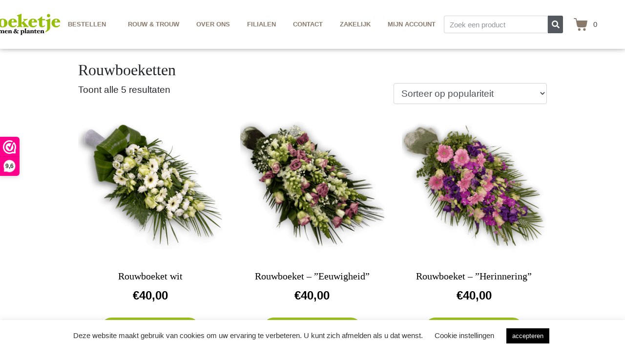

--- FILE ---
content_type: text/html; charset=utf-8
request_url: https://www.google.com/recaptcha/api2/anchor?ar=1&k=6LfPIg8qAAAAALy3LgO0VtDgL_jSqLlulpOfMzTg&co=aHR0cHM6Ly90Ym9la2V0amUubmw6NDQz&hl=en&v=PoyoqOPhxBO7pBk68S4YbpHZ&size=invisible&anchor-ms=20000&execute-ms=30000&cb=m9cw9yhfc5ae
body_size: 48746
content:
<!DOCTYPE HTML><html dir="ltr" lang="en"><head><meta http-equiv="Content-Type" content="text/html; charset=UTF-8">
<meta http-equiv="X-UA-Compatible" content="IE=edge">
<title>reCAPTCHA</title>
<style type="text/css">
/* cyrillic-ext */
@font-face {
  font-family: 'Roboto';
  font-style: normal;
  font-weight: 400;
  font-stretch: 100%;
  src: url(//fonts.gstatic.com/s/roboto/v48/KFO7CnqEu92Fr1ME7kSn66aGLdTylUAMa3GUBHMdazTgWw.woff2) format('woff2');
  unicode-range: U+0460-052F, U+1C80-1C8A, U+20B4, U+2DE0-2DFF, U+A640-A69F, U+FE2E-FE2F;
}
/* cyrillic */
@font-face {
  font-family: 'Roboto';
  font-style: normal;
  font-weight: 400;
  font-stretch: 100%;
  src: url(//fonts.gstatic.com/s/roboto/v48/KFO7CnqEu92Fr1ME7kSn66aGLdTylUAMa3iUBHMdazTgWw.woff2) format('woff2');
  unicode-range: U+0301, U+0400-045F, U+0490-0491, U+04B0-04B1, U+2116;
}
/* greek-ext */
@font-face {
  font-family: 'Roboto';
  font-style: normal;
  font-weight: 400;
  font-stretch: 100%;
  src: url(//fonts.gstatic.com/s/roboto/v48/KFO7CnqEu92Fr1ME7kSn66aGLdTylUAMa3CUBHMdazTgWw.woff2) format('woff2');
  unicode-range: U+1F00-1FFF;
}
/* greek */
@font-face {
  font-family: 'Roboto';
  font-style: normal;
  font-weight: 400;
  font-stretch: 100%;
  src: url(//fonts.gstatic.com/s/roboto/v48/KFO7CnqEu92Fr1ME7kSn66aGLdTylUAMa3-UBHMdazTgWw.woff2) format('woff2');
  unicode-range: U+0370-0377, U+037A-037F, U+0384-038A, U+038C, U+038E-03A1, U+03A3-03FF;
}
/* math */
@font-face {
  font-family: 'Roboto';
  font-style: normal;
  font-weight: 400;
  font-stretch: 100%;
  src: url(//fonts.gstatic.com/s/roboto/v48/KFO7CnqEu92Fr1ME7kSn66aGLdTylUAMawCUBHMdazTgWw.woff2) format('woff2');
  unicode-range: U+0302-0303, U+0305, U+0307-0308, U+0310, U+0312, U+0315, U+031A, U+0326-0327, U+032C, U+032F-0330, U+0332-0333, U+0338, U+033A, U+0346, U+034D, U+0391-03A1, U+03A3-03A9, U+03B1-03C9, U+03D1, U+03D5-03D6, U+03F0-03F1, U+03F4-03F5, U+2016-2017, U+2034-2038, U+203C, U+2040, U+2043, U+2047, U+2050, U+2057, U+205F, U+2070-2071, U+2074-208E, U+2090-209C, U+20D0-20DC, U+20E1, U+20E5-20EF, U+2100-2112, U+2114-2115, U+2117-2121, U+2123-214F, U+2190, U+2192, U+2194-21AE, U+21B0-21E5, U+21F1-21F2, U+21F4-2211, U+2213-2214, U+2216-22FF, U+2308-230B, U+2310, U+2319, U+231C-2321, U+2336-237A, U+237C, U+2395, U+239B-23B7, U+23D0, U+23DC-23E1, U+2474-2475, U+25AF, U+25B3, U+25B7, U+25BD, U+25C1, U+25CA, U+25CC, U+25FB, U+266D-266F, U+27C0-27FF, U+2900-2AFF, U+2B0E-2B11, U+2B30-2B4C, U+2BFE, U+3030, U+FF5B, U+FF5D, U+1D400-1D7FF, U+1EE00-1EEFF;
}
/* symbols */
@font-face {
  font-family: 'Roboto';
  font-style: normal;
  font-weight: 400;
  font-stretch: 100%;
  src: url(//fonts.gstatic.com/s/roboto/v48/KFO7CnqEu92Fr1ME7kSn66aGLdTylUAMaxKUBHMdazTgWw.woff2) format('woff2');
  unicode-range: U+0001-000C, U+000E-001F, U+007F-009F, U+20DD-20E0, U+20E2-20E4, U+2150-218F, U+2190, U+2192, U+2194-2199, U+21AF, U+21E6-21F0, U+21F3, U+2218-2219, U+2299, U+22C4-22C6, U+2300-243F, U+2440-244A, U+2460-24FF, U+25A0-27BF, U+2800-28FF, U+2921-2922, U+2981, U+29BF, U+29EB, U+2B00-2BFF, U+4DC0-4DFF, U+FFF9-FFFB, U+10140-1018E, U+10190-1019C, U+101A0, U+101D0-101FD, U+102E0-102FB, U+10E60-10E7E, U+1D2C0-1D2D3, U+1D2E0-1D37F, U+1F000-1F0FF, U+1F100-1F1AD, U+1F1E6-1F1FF, U+1F30D-1F30F, U+1F315, U+1F31C, U+1F31E, U+1F320-1F32C, U+1F336, U+1F378, U+1F37D, U+1F382, U+1F393-1F39F, U+1F3A7-1F3A8, U+1F3AC-1F3AF, U+1F3C2, U+1F3C4-1F3C6, U+1F3CA-1F3CE, U+1F3D4-1F3E0, U+1F3ED, U+1F3F1-1F3F3, U+1F3F5-1F3F7, U+1F408, U+1F415, U+1F41F, U+1F426, U+1F43F, U+1F441-1F442, U+1F444, U+1F446-1F449, U+1F44C-1F44E, U+1F453, U+1F46A, U+1F47D, U+1F4A3, U+1F4B0, U+1F4B3, U+1F4B9, U+1F4BB, U+1F4BF, U+1F4C8-1F4CB, U+1F4D6, U+1F4DA, U+1F4DF, U+1F4E3-1F4E6, U+1F4EA-1F4ED, U+1F4F7, U+1F4F9-1F4FB, U+1F4FD-1F4FE, U+1F503, U+1F507-1F50B, U+1F50D, U+1F512-1F513, U+1F53E-1F54A, U+1F54F-1F5FA, U+1F610, U+1F650-1F67F, U+1F687, U+1F68D, U+1F691, U+1F694, U+1F698, U+1F6AD, U+1F6B2, U+1F6B9-1F6BA, U+1F6BC, U+1F6C6-1F6CF, U+1F6D3-1F6D7, U+1F6E0-1F6EA, U+1F6F0-1F6F3, U+1F6F7-1F6FC, U+1F700-1F7FF, U+1F800-1F80B, U+1F810-1F847, U+1F850-1F859, U+1F860-1F887, U+1F890-1F8AD, U+1F8B0-1F8BB, U+1F8C0-1F8C1, U+1F900-1F90B, U+1F93B, U+1F946, U+1F984, U+1F996, U+1F9E9, U+1FA00-1FA6F, U+1FA70-1FA7C, U+1FA80-1FA89, U+1FA8F-1FAC6, U+1FACE-1FADC, U+1FADF-1FAE9, U+1FAF0-1FAF8, U+1FB00-1FBFF;
}
/* vietnamese */
@font-face {
  font-family: 'Roboto';
  font-style: normal;
  font-weight: 400;
  font-stretch: 100%;
  src: url(//fonts.gstatic.com/s/roboto/v48/KFO7CnqEu92Fr1ME7kSn66aGLdTylUAMa3OUBHMdazTgWw.woff2) format('woff2');
  unicode-range: U+0102-0103, U+0110-0111, U+0128-0129, U+0168-0169, U+01A0-01A1, U+01AF-01B0, U+0300-0301, U+0303-0304, U+0308-0309, U+0323, U+0329, U+1EA0-1EF9, U+20AB;
}
/* latin-ext */
@font-face {
  font-family: 'Roboto';
  font-style: normal;
  font-weight: 400;
  font-stretch: 100%;
  src: url(//fonts.gstatic.com/s/roboto/v48/KFO7CnqEu92Fr1ME7kSn66aGLdTylUAMa3KUBHMdazTgWw.woff2) format('woff2');
  unicode-range: U+0100-02BA, U+02BD-02C5, U+02C7-02CC, U+02CE-02D7, U+02DD-02FF, U+0304, U+0308, U+0329, U+1D00-1DBF, U+1E00-1E9F, U+1EF2-1EFF, U+2020, U+20A0-20AB, U+20AD-20C0, U+2113, U+2C60-2C7F, U+A720-A7FF;
}
/* latin */
@font-face {
  font-family: 'Roboto';
  font-style: normal;
  font-weight: 400;
  font-stretch: 100%;
  src: url(//fonts.gstatic.com/s/roboto/v48/KFO7CnqEu92Fr1ME7kSn66aGLdTylUAMa3yUBHMdazQ.woff2) format('woff2');
  unicode-range: U+0000-00FF, U+0131, U+0152-0153, U+02BB-02BC, U+02C6, U+02DA, U+02DC, U+0304, U+0308, U+0329, U+2000-206F, U+20AC, U+2122, U+2191, U+2193, U+2212, U+2215, U+FEFF, U+FFFD;
}
/* cyrillic-ext */
@font-face {
  font-family: 'Roboto';
  font-style: normal;
  font-weight: 500;
  font-stretch: 100%;
  src: url(//fonts.gstatic.com/s/roboto/v48/KFO7CnqEu92Fr1ME7kSn66aGLdTylUAMa3GUBHMdazTgWw.woff2) format('woff2');
  unicode-range: U+0460-052F, U+1C80-1C8A, U+20B4, U+2DE0-2DFF, U+A640-A69F, U+FE2E-FE2F;
}
/* cyrillic */
@font-face {
  font-family: 'Roboto';
  font-style: normal;
  font-weight: 500;
  font-stretch: 100%;
  src: url(//fonts.gstatic.com/s/roboto/v48/KFO7CnqEu92Fr1ME7kSn66aGLdTylUAMa3iUBHMdazTgWw.woff2) format('woff2');
  unicode-range: U+0301, U+0400-045F, U+0490-0491, U+04B0-04B1, U+2116;
}
/* greek-ext */
@font-face {
  font-family: 'Roboto';
  font-style: normal;
  font-weight: 500;
  font-stretch: 100%;
  src: url(//fonts.gstatic.com/s/roboto/v48/KFO7CnqEu92Fr1ME7kSn66aGLdTylUAMa3CUBHMdazTgWw.woff2) format('woff2');
  unicode-range: U+1F00-1FFF;
}
/* greek */
@font-face {
  font-family: 'Roboto';
  font-style: normal;
  font-weight: 500;
  font-stretch: 100%;
  src: url(//fonts.gstatic.com/s/roboto/v48/KFO7CnqEu92Fr1ME7kSn66aGLdTylUAMa3-UBHMdazTgWw.woff2) format('woff2');
  unicode-range: U+0370-0377, U+037A-037F, U+0384-038A, U+038C, U+038E-03A1, U+03A3-03FF;
}
/* math */
@font-face {
  font-family: 'Roboto';
  font-style: normal;
  font-weight: 500;
  font-stretch: 100%;
  src: url(//fonts.gstatic.com/s/roboto/v48/KFO7CnqEu92Fr1ME7kSn66aGLdTylUAMawCUBHMdazTgWw.woff2) format('woff2');
  unicode-range: U+0302-0303, U+0305, U+0307-0308, U+0310, U+0312, U+0315, U+031A, U+0326-0327, U+032C, U+032F-0330, U+0332-0333, U+0338, U+033A, U+0346, U+034D, U+0391-03A1, U+03A3-03A9, U+03B1-03C9, U+03D1, U+03D5-03D6, U+03F0-03F1, U+03F4-03F5, U+2016-2017, U+2034-2038, U+203C, U+2040, U+2043, U+2047, U+2050, U+2057, U+205F, U+2070-2071, U+2074-208E, U+2090-209C, U+20D0-20DC, U+20E1, U+20E5-20EF, U+2100-2112, U+2114-2115, U+2117-2121, U+2123-214F, U+2190, U+2192, U+2194-21AE, U+21B0-21E5, U+21F1-21F2, U+21F4-2211, U+2213-2214, U+2216-22FF, U+2308-230B, U+2310, U+2319, U+231C-2321, U+2336-237A, U+237C, U+2395, U+239B-23B7, U+23D0, U+23DC-23E1, U+2474-2475, U+25AF, U+25B3, U+25B7, U+25BD, U+25C1, U+25CA, U+25CC, U+25FB, U+266D-266F, U+27C0-27FF, U+2900-2AFF, U+2B0E-2B11, U+2B30-2B4C, U+2BFE, U+3030, U+FF5B, U+FF5D, U+1D400-1D7FF, U+1EE00-1EEFF;
}
/* symbols */
@font-face {
  font-family: 'Roboto';
  font-style: normal;
  font-weight: 500;
  font-stretch: 100%;
  src: url(//fonts.gstatic.com/s/roboto/v48/KFO7CnqEu92Fr1ME7kSn66aGLdTylUAMaxKUBHMdazTgWw.woff2) format('woff2');
  unicode-range: U+0001-000C, U+000E-001F, U+007F-009F, U+20DD-20E0, U+20E2-20E4, U+2150-218F, U+2190, U+2192, U+2194-2199, U+21AF, U+21E6-21F0, U+21F3, U+2218-2219, U+2299, U+22C4-22C6, U+2300-243F, U+2440-244A, U+2460-24FF, U+25A0-27BF, U+2800-28FF, U+2921-2922, U+2981, U+29BF, U+29EB, U+2B00-2BFF, U+4DC0-4DFF, U+FFF9-FFFB, U+10140-1018E, U+10190-1019C, U+101A0, U+101D0-101FD, U+102E0-102FB, U+10E60-10E7E, U+1D2C0-1D2D3, U+1D2E0-1D37F, U+1F000-1F0FF, U+1F100-1F1AD, U+1F1E6-1F1FF, U+1F30D-1F30F, U+1F315, U+1F31C, U+1F31E, U+1F320-1F32C, U+1F336, U+1F378, U+1F37D, U+1F382, U+1F393-1F39F, U+1F3A7-1F3A8, U+1F3AC-1F3AF, U+1F3C2, U+1F3C4-1F3C6, U+1F3CA-1F3CE, U+1F3D4-1F3E0, U+1F3ED, U+1F3F1-1F3F3, U+1F3F5-1F3F7, U+1F408, U+1F415, U+1F41F, U+1F426, U+1F43F, U+1F441-1F442, U+1F444, U+1F446-1F449, U+1F44C-1F44E, U+1F453, U+1F46A, U+1F47D, U+1F4A3, U+1F4B0, U+1F4B3, U+1F4B9, U+1F4BB, U+1F4BF, U+1F4C8-1F4CB, U+1F4D6, U+1F4DA, U+1F4DF, U+1F4E3-1F4E6, U+1F4EA-1F4ED, U+1F4F7, U+1F4F9-1F4FB, U+1F4FD-1F4FE, U+1F503, U+1F507-1F50B, U+1F50D, U+1F512-1F513, U+1F53E-1F54A, U+1F54F-1F5FA, U+1F610, U+1F650-1F67F, U+1F687, U+1F68D, U+1F691, U+1F694, U+1F698, U+1F6AD, U+1F6B2, U+1F6B9-1F6BA, U+1F6BC, U+1F6C6-1F6CF, U+1F6D3-1F6D7, U+1F6E0-1F6EA, U+1F6F0-1F6F3, U+1F6F7-1F6FC, U+1F700-1F7FF, U+1F800-1F80B, U+1F810-1F847, U+1F850-1F859, U+1F860-1F887, U+1F890-1F8AD, U+1F8B0-1F8BB, U+1F8C0-1F8C1, U+1F900-1F90B, U+1F93B, U+1F946, U+1F984, U+1F996, U+1F9E9, U+1FA00-1FA6F, U+1FA70-1FA7C, U+1FA80-1FA89, U+1FA8F-1FAC6, U+1FACE-1FADC, U+1FADF-1FAE9, U+1FAF0-1FAF8, U+1FB00-1FBFF;
}
/* vietnamese */
@font-face {
  font-family: 'Roboto';
  font-style: normal;
  font-weight: 500;
  font-stretch: 100%;
  src: url(//fonts.gstatic.com/s/roboto/v48/KFO7CnqEu92Fr1ME7kSn66aGLdTylUAMa3OUBHMdazTgWw.woff2) format('woff2');
  unicode-range: U+0102-0103, U+0110-0111, U+0128-0129, U+0168-0169, U+01A0-01A1, U+01AF-01B0, U+0300-0301, U+0303-0304, U+0308-0309, U+0323, U+0329, U+1EA0-1EF9, U+20AB;
}
/* latin-ext */
@font-face {
  font-family: 'Roboto';
  font-style: normal;
  font-weight: 500;
  font-stretch: 100%;
  src: url(//fonts.gstatic.com/s/roboto/v48/KFO7CnqEu92Fr1ME7kSn66aGLdTylUAMa3KUBHMdazTgWw.woff2) format('woff2');
  unicode-range: U+0100-02BA, U+02BD-02C5, U+02C7-02CC, U+02CE-02D7, U+02DD-02FF, U+0304, U+0308, U+0329, U+1D00-1DBF, U+1E00-1E9F, U+1EF2-1EFF, U+2020, U+20A0-20AB, U+20AD-20C0, U+2113, U+2C60-2C7F, U+A720-A7FF;
}
/* latin */
@font-face {
  font-family: 'Roboto';
  font-style: normal;
  font-weight: 500;
  font-stretch: 100%;
  src: url(//fonts.gstatic.com/s/roboto/v48/KFO7CnqEu92Fr1ME7kSn66aGLdTylUAMa3yUBHMdazQ.woff2) format('woff2');
  unicode-range: U+0000-00FF, U+0131, U+0152-0153, U+02BB-02BC, U+02C6, U+02DA, U+02DC, U+0304, U+0308, U+0329, U+2000-206F, U+20AC, U+2122, U+2191, U+2193, U+2212, U+2215, U+FEFF, U+FFFD;
}
/* cyrillic-ext */
@font-face {
  font-family: 'Roboto';
  font-style: normal;
  font-weight: 900;
  font-stretch: 100%;
  src: url(//fonts.gstatic.com/s/roboto/v48/KFO7CnqEu92Fr1ME7kSn66aGLdTylUAMa3GUBHMdazTgWw.woff2) format('woff2');
  unicode-range: U+0460-052F, U+1C80-1C8A, U+20B4, U+2DE0-2DFF, U+A640-A69F, U+FE2E-FE2F;
}
/* cyrillic */
@font-face {
  font-family: 'Roboto';
  font-style: normal;
  font-weight: 900;
  font-stretch: 100%;
  src: url(//fonts.gstatic.com/s/roboto/v48/KFO7CnqEu92Fr1ME7kSn66aGLdTylUAMa3iUBHMdazTgWw.woff2) format('woff2');
  unicode-range: U+0301, U+0400-045F, U+0490-0491, U+04B0-04B1, U+2116;
}
/* greek-ext */
@font-face {
  font-family: 'Roboto';
  font-style: normal;
  font-weight: 900;
  font-stretch: 100%;
  src: url(//fonts.gstatic.com/s/roboto/v48/KFO7CnqEu92Fr1ME7kSn66aGLdTylUAMa3CUBHMdazTgWw.woff2) format('woff2');
  unicode-range: U+1F00-1FFF;
}
/* greek */
@font-face {
  font-family: 'Roboto';
  font-style: normal;
  font-weight: 900;
  font-stretch: 100%;
  src: url(//fonts.gstatic.com/s/roboto/v48/KFO7CnqEu92Fr1ME7kSn66aGLdTylUAMa3-UBHMdazTgWw.woff2) format('woff2');
  unicode-range: U+0370-0377, U+037A-037F, U+0384-038A, U+038C, U+038E-03A1, U+03A3-03FF;
}
/* math */
@font-face {
  font-family: 'Roboto';
  font-style: normal;
  font-weight: 900;
  font-stretch: 100%;
  src: url(//fonts.gstatic.com/s/roboto/v48/KFO7CnqEu92Fr1ME7kSn66aGLdTylUAMawCUBHMdazTgWw.woff2) format('woff2');
  unicode-range: U+0302-0303, U+0305, U+0307-0308, U+0310, U+0312, U+0315, U+031A, U+0326-0327, U+032C, U+032F-0330, U+0332-0333, U+0338, U+033A, U+0346, U+034D, U+0391-03A1, U+03A3-03A9, U+03B1-03C9, U+03D1, U+03D5-03D6, U+03F0-03F1, U+03F4-03F5, U+2016-2017, U+2034-2038, U+203C, U+2040, U+2043, U+2047, U+2050, U+2057, U+205F, U+2070-2071, U+2074-208E, U+2090-209C, U+20D0-20DC, U+20E1, U+20E5-20EF, U+2100-2112, U+2114-2115, U+2117-2121, U+2123-214F, U+2190, U+2192, U+2194-21AE, U+21B0-21E5, U+21F1-21F2, U+21F4-2211, U+2213-2214, U+2216-22FF, U+2308-230B, U+2310, U+2319, U+231C-2321, U+2336-237A, U+237C, U+2395, U+239B-23B7, U+23D0, U+23DC-23E1, U+2474-2475, U+25AF, U+25B3, U+25B7, U+25BD, U+25C1, U+25CA, U+25CC, U+25FB, U+266D-266F, U+27C0-27FF, U+2900-2AFF, U+2B0E-2B11, U+2B30-2B4C, U+2BFE, U+3030, U+FF5B, U+FF5D, U+1D400-1D7FF, U+1EE00-1EEFF;
}
/* symbols */
@font-face {
  font-family: 'Roboto';
  font-style: normal;
  font-weight: 900;
  font-stretch: 100%;
  src: url(//fonts.gstatic.com/s/roboto/v48/KFO7CnqEu92Fr1ME7kSn66aGLdTylUAMaxKUBHMdazTgWw.woff2) format('woff2');
  unicode-range: U+0001-000C, U+000E-001F, U+007F-009F, U+20DD-20E0, U+20E2-20E4, U+2150-218F, U+2190, U+2192, U+2194-2199, U+21AF, U+21E6-21F0, U+21F3, U+2218-2219, U+2299, U+22C4-22C6, U+2300-243F, U+2440-244A, U+2460-24FF, U+25A0-27BF, U+2800-28FF, U+2921-2922, U+2981, U+29BF, U+29EB, U+2B00-2BFF, U+4DC0-4DFF, U+FFF9-FFFB, U+10140-1018E, U+10190-1019C, U+101A0, U+101D0-101FD, U+102E0-102FB, U+10E60-10E7E, U+1D2C0-1D2D3, U+1D2E0-1D37F, U+1F000-1F0FF, U+1F100-1F1AD, U+1F1E6-1F1FF, U+1F30D-1F30F, U+1F315, U+1F31C, U+1F31E, U+1F320-1F32C, U+1F336, U+1F378, U+1F37D, U+1F382, U+1F393-1F39F, U+1F3A7-1F3A8, U+1F3AC-1F3AF, U+1F3C2, U+1F3C4-1F3C6, U+1F3CA-1F3CE, U+1F3D4-1F3E0, U+1F3ED, U+1F3F1-1F3F3, U+1F3F5-1F3F7, U+1F408, U+1F415, U+1F41F, U+1F426, U+1F43F, U+1F441-1F442, U+1F444, U+1F446-1F449, U+1F44C-1F44E, U+1F453, U+1F46A, U+1F47D, U+1F4A3, U+1F4B0, U+1F4B3, U+1F4B9, U+1F4BB, U+1F4BF, U+1F4C8-1F4CB, U+1F4D6, U+1F4DA, U+1F4DF, U+1F4E3-1F4E6, U+1F4EA-1F4ED, U+1F4F7, U+1F4F9-1F4FB, U+1F4FD-1F4FE, U+1F503, U+1F507-1F50B, U+1F50D, U+1F512-1F513, U+1F53E-1F54A, U+1F54F-1F5FA, U+1F610, U+1F650-1F67F, U+1F687, U+1F68D, U+1F691, U+1F694, U+1F698, U+1F6AD, U+1F6B2, U+1F6B9-1F6BA, U+1F6BC, U+1F6C6-1F6CF, U+1F6D3-1F6D7, U+1F6E0-1F6EA, U+1F6F0-1F6F3, U+1F6F7-1F6FC, U+1F700-1F7FF, U+1F800-1F80B, U+1F810-1F847, U+1F850-1F859, U+1F860-1F887, U+1F890-1F8AD, U+1F8B0-1F8BB, U+1F8C0-1F8C1, U+1F900-1F90B, U+1F93B, U+1F946, U+1F984, U+1F996, U+1F9E9, U+1FA00-1FA6F, U+1FA70-1FA7C, U+1FA80-1FA89, U+1FA8F-1FAC6, U+1FACE-1FADC, U+1FADF-1FAE9, U+1FAF0-1FAF8, U+1FB00-1FBFF;
}
/* vietnamese */
@font-face {
  font-family: 'Roboto';
  font-style: normal;
  font-weight: 900;
  font-stretch: 100%;
  src: url(//fonts.gstatic.com/s/roboto/v48/KFO7CnqEu92Fr1ME7kSn66aGLdTylUAMa3OUBHMdazTgWw.woff2) format('woff2');
  unicode-range: U+0102-0103, U+0110-0111, U+0128-0129, U+0168-0169, U+01A0-01A1, U+01AF-01B0, U+0300-0301, U+0303-0304, U+0308-0309, U+0323, U+0329, U+1EA0-1EF9, U+20AB;
}
/* latin-ext */
@font-face {
  font-family: 'Roboto';
  font-style: normal;
  font-weight: 900;
  font-stretch: 100%;
  src: url(//fonts.gstatic.com/s/roboto/v48/KFO7CnqEu92Fr1ME7kSn66aGLdTylUAMa3KUBHMdazTgWw.woff2) format('woff2');
  unicode-range: U+0100-02BA, U+02BD-02C5, U+02C7-02CC, U+02CE-02D7, U+02DD-02FF, U+0304, U+0308, U+0329, U+1D00-1DBF, U+1E00-1E9F, U+1EF2-1EFF, U+2020, U+20A0-20AB, U+20AD-20C0, U+2113, U+2C60-2C7F, U+A720-A7FF;
}
/* latin */
@font-face {
  font-family: 'Roboto';
  font-style: normal;
  font-weight: 900;
  font-stretch: 100%;
  src: url(//fonts.gstatic.com/s/roboto/v48/KFO7CnqEu92Fr1ME7kSn66aGLdTylUAMa3yUBHMdazQ.woff2) format('woff2');
  unicode-range: U+0000-00FF, U+0131, U+0152-0153, U+02BB-02BC, U+02C6, U+02DA, U+02DC, U+0304, U+0308, U+0329, U+2000-206F, U+20AC, U+2122, U+2191, U+2193, U+2212, U+2215, U+FEFF, U+FFFD;
}

</style>
<link rel="stylesheet" type="text/css" href="https://www.gstatic.com/recaptcha/releases/PoyoqOPhxBO7pBk68S4YbpHZ/styles__ltr.css">
<script nonce="AWxIV4bPw1DnsULvJkGsvw" type="text/javascript">window['__recaptcha_api'] = 'https://www.google.com/recaptcha/api2/';</script>
<script type="text/javascript" src="https://www.gstatic.com/recaptcha/releases/PoyoqOPhxBO7pBk68S4YbpHZ/recaptcha__en.js" nonce="AWxIV4bPw1DnsULvJkGsvw">
      
    </script></head>
<body><div id="rc-anchor-alert" class="rc-anchor-alert"></div>
<input type="hidden" id="recaptcha-token" value="[base64]">
<script type="text/javascript" nonce="AWxIV4bPw1DnsULvJkGsvw">
      recaptcha.anchor.Main.init("[\x22ainput\x22,[\x22bgdata\x22,\x22\x22,\[base64]/[base64]/[base64]/bmV3IHJbeF0oY1swXSk6RT09Mj9uZXcgclt4XShjWzBdLGNbMV0pOkU9PTM/bmV3IHJbeF0oY1swXSxjWzFdLGNbMl0pOkU9PTQ/[base64]/[base64]/[base64]/[base64]/[base64]/[base64]/[base64]/[base64]\x22,\[base64]\x22,\x22RWdxw7vCjWYpw4LCiVbDkcKQwpgJHMKEwqxGX8OiDhfDsz10wrFQw7Uewr/CkjrDqMKzOFvDvTTDmQ7DoxPCnE5/woYlUW7CsXzCqHIlNsKCw4/DjMKfAw7DtFRww4TDvcO5wqNlM2zDuMKUfsKQLMOOwr17EDfCjcKzYBLDjsK1C3ZrUsO9w5bCrgvCm8Kyw5PChCnCgyAew5nDp8K+UsKUw4TCpMK+w7nCs1XDkwI/FcOCGUDCpH7DmWEHGMKXEiEdw7tyLitbAsObwpXCtcKDf8Kqw5vDt3AEwqQdwqLClhnDu8O+wppiwrrDjwzDgxfDrFl8XcOwP0rCsw7Djz/[base64]/[base64]/CnD7CkMKUKxbDrSPDs31kw7XDgQkGwpkvw4zDt13Ds19aVFPCqEgewpTDilXDkcOGe2zDmXRIwrlGKUnCrcKgw65dw7vCmBYgIwUJwokPe8ONEXHCpMO2w7IIXMKAFMKEw5Uewrpwwqdew6bCvcK5TjfCgA7Co8OuSsKMw78fw4/CksOFw7vDuQjChVLDpBcuOcKHwrQlwo4ew6dCcMOmScO4wp/Dq8OhQh/Csl/[base64]/CmMK/TU7Cs8ONw6IKw4ZIw4kNw4YTw57DhUnCl8KMw7jDn8Ktw7jDpcOdw6VXwo3DlC3DskoGwp3DlT/[base64]/CkXXCj0cYwqLClMO2wqokw6YAw4LCg8KKw4wMTcKKGcOefMKUw5XDjGwCYW4jw6LCuCwYwoPDrcOuw7BUBMONw4t/w6TCjMKNwrVPwo0cMCdzDMK/w5EQw6FmEmHDpcKxES8gw5k9I3PCuMOUw7laecKvwp3DsFUTwoI8w5XCo2XDiE1bw57DiUA6KldsOXNoXMKWwpg1wrQHa8OCw70Hwql+UDvCl8Kdw5xiw7JcScObw43CgAVfwo/DjkvDthVPFkYdw5sja8KJOcK+w7Qtw5ckdcOvw4/CgEjCqAjCg8Ovw6jChsOhVSrDryPCnyEuwq5aw7B1AjwTwrDDicKoDkpbT8ONw4F3GFMCwp5sAC7Cu3J/YsOxwrF+wpNrL8O+aMKfUAEbw7fCkx8KKgo5VMOZw6YAasK8w5jCokcRwqHCl8OUw7JDw5JnwoLCi8K5wrjCpsOHEUnDlsKUwpZdwpBYwrddwrwsesKMUsODw5cLw6EYIw/Col/CqMK9asOhazckw64YR8KBYVzClxQ9HcOEIMKlTsKHUMO2w5vCqsKbw6jCj8KGeMOTd8ORw7TCqlQ6wpPDnSrCtMOvTkrCm18FNsOne8OIwpXChzgPaMKLGsOYwphWEMOwSwUIXTjCqR0KwpjDu8O+w6t+w5s6O0ZRHQXCnkPDgsO/wrg9RGkAwrDCvivCslYEWFY2N8OPw44WLzkpAMOiw5PCn8OSd8KLwqJJFktaU8OVw5d2AcK/w63Ck8KPIMOKc3N6w7PClX7Ck8OTf3rCpMOeC00Jw7/CilrDs3TCsGU5wqwwwrMYwrE4wpjCuC7CmAvDoQRGw6ccw7oOwovDosKdwq7DmcOYJFDDr8OWYzNFw4hwwod4w5dRw4MzGEsGw6fDrMOHw4vCg8K/wrJHTGRZwqJ/UXzCkMO2wovCrcKqwp8rw7o+OnxLIwJ1SHxZw6xfwr/Cv8KwwrDCoDDDksK+w4vDi1tIw7RUw6Vbw7/DshzDocKkw6rCmMOuw4rCgi8QZcKffMKew7R8f8KUwpvDm8OhKcOJcsKxwpzDn3cfw7l6w6/[base64]/ChcK/w5AxwqcbCsOIS8Knw6HCv8K7EGzCocOFasOBVgEKKsOiTRpQMsOaw4gjw7fDqhXDhx3DkR1PGV8oScKjwonCvMKEOgDDisKkFMKEMsKgwrjChDQHQ3MCwrPDiMKCwqpKw5rCjWvDrCTDrGcwwpbCtFnDoRLCpUckw4VJAGdtw7PDoR/CpMO8w7zDpi7DkcO6M8OiA8KYwpMyekcjw6F2wpIaaAnCq1HCvgzCjRfDr3PCu8KLOsKdw7Z1wrvDuHvDocKbwphYwonDj8OyAEVJD8OfbMKrwrE4woQ3w7UTMUXDrR7CiMOMXwTCpsO/Yk1pw7hjNsKsw641wo9IeUpIw7vDsxXDsxPDs8OCOMKbPzvDvxkmRMOdw4PDlsO2wonCnB5AHyjDmkDCk8K7w5HDrwPCjwPCk8OGbGDDrHDDtXHDiBjDqGzDpMOCwp4BbsO7UXjCslloAT/[base64]/DvsOOwobDv8K1wr3CoWthFRzCocOcQsKQf2pUwoxjwp/CrMKXw5vDuQvCuMKfwp/DvytRDWMoL0/Cv3HCmcOAw4Biwoo/D8K4wqPCosO2w48Mw7UOw4A3wqEhwrw8VsObBcKrU8OLXcKaw59vHMOTSMKIwojDpxfCuMOaJlvCqcKyw7lkwophQEJJUCfCm3pMwoLChMOHe0UMwrTCkDTDgykTa8K7YEF3QmE/LcK2VWV/MsO1IsOHfGDDnMOOZV3CjsK3wph9X0vCscKIwrPDmEPDh3PDump6wqLCpsOuBsOcQ8K/VVzCt8OhZMKQwovCpDjCnxB/wrrCsMKyw4XCtm3DmiLDtcOdG8K5Nk1ILMKew4vDhsODwq03w5/DucOzdsOYw5IwwrIdVwPDqsKlw5odVCxLwr5vMVzCmyPCvi/Ctjx4w5lOcMKBwqHDjBRzwodAJmPDiQrCg8K5F09mwqMLZMO/[base64]/[base64]/DtXBBw5Fkw4vDv209w7YjTWldcE/CozYOCcKjc8KjwqxSaMO4w5nCtMODwpglEy7Cp8Kew7bCisKwRcKIQQ0xKFd9wqIHw71ywrh8wr/[base64]/[base64]/ChmZ3fjDDjGHDocKeLcKSZxAzw4w9Yx3CsUxGwqEdw6LDj8KUL0rClWnDuMKGVMK8NMOuw4ZsRMKLLMKBLxDDlBNlcsOXwqvCnwQuw6fDhcOKeMKOWMKvJVF4wopBwrhwwpQgCgNYfVLCnnLClMOGJwUgw7/CkMOFwoXCnDV0w4AwwonDsk/DrDIIwp/[base64]/CrMOBPsOGwo12w4YxasKFw7dUPsKPwqjDu0fCn8K2w7TCmQMWMcKTwppgOSzDksK5DFnDmMO1OF1XUyfDjRfCkBF2w5wrS8KFTcOvw6jCl8KwL2/DosObwqfDn8K8w79aw6RASsK3wqnCgMK7w6jCg0TCtMKTCV9zaS7DgsO4wrciBWQgwqbDv3VtScK2wrMPQcKrW2zCgDXClUDDt0gwLwHDocO0wphgP8K4MBPCvcKgPU9SwozDlsK5wrLChkfDoW9Ow69xb8KhGMOyTzU+wo7Ctw/DpMOaMSbDinVMw6/[base64]/wqhncxU8wpXCscOBEFPCmsK+wqbCnk7DpsOiLkc7wosQw5kSZMOlwpZ7dwLDnxQiwqoaGsOLJinCvTvDsT/CjFleIMKjFsKVV8OFC8OcQ8Ozw6YhCHN+axTCicOwNwzDn8Kew53CoyLCg8O7w7plRQbCsnXCi1RYwqEsYsKsZcOJwqVod2cbasOuwrx/BsK8JUbCnDjDqgYFIh8mQsKUwqJ+X8KVwoFOwrlJwqHCtxdVw5BMRDPCk8OyIcOYBFvCog5KBm3Drm3CmsOSWsOXNx0VS2rDosOqwoPDswPChjk3wr3CpiDCk8KVw4nDtcOdSMOfw4jDsMK/Qw02JsKWw53DvWBpw7vDvmbDosKxM1XCtVNVT3I3w57CkGTCj8K3w4LDh2N/w5E8w5Rvw7Y3ck/DrQrDgMKSw7HDmMKvXcO5GElgfBjDp8KdOT3DoU8rwq/CqmlAw7AYGXxMQyoWwpzCpcKKByUBwpDCkFNcw5AnwrjCq8OAXQ7Dt8KywoHCq0bDlAdxw4nCiMK7KMKmwo7Cn8Oyw7BYwrp+EMOHBsOfFcKQwrbCnMKsw7/CmVPCpC3Dq8OyT8K0w5PCu8KLScOpw7wrWR7CnhvDgnB6wrTCuxpBwpXDsMOCG8OqYsOrFCPDjUzCusO5EcOPwrVgwonCi8Krw4zCtgwMEsKRUn7CpSnCs1LDnDfCuH0Iw7Q/OcKtwo/DpcKuwoIVRHPChQ5fG1nClsOFYcOGJT1mw75XbcK7ZcKQwpLCqsOkVVDDsMKmwqHDiQZZw6TCr8OeGsOuQMOiJWPCmsOZZcKHUhkDw7gIwoPClcOiAcOfNsOfw5zCuivCg2Iaw5PDtCPDni5KwpXClg4hw55ydnpZw5pFw6AHEELChjXDp8K/wrHDp33CqsO5PsORWhFkFsKPF8OmwpTDk0zChMOUJsKIM2LClsK7w5LDqsKmHDHCj8OrdsKPwp9OwqvDq8Otwp/CpsOKYmTCgVXCscKPw7wHwqjCi8KpEiEHCH9mw6bCv2puDzfCmnlNwpbDicKcw4sDF8O1w6pfwph/wp8FGjbCoMKBwohYT8OXwqUiSsK9wpZBwpzDlxF6IcOZw7rCqsO5woMEwpvDngnCjlgADgkPb0jCv8Kcw41AbG4Zw7fDicOGw6/CoDvCv8OXdlYSwrTDsUopEMKSwrLDoMOLasOwDMO9wp/CvXNjBWvDpRTDqMKXwprDiVjDlsOpCzjCtMKuwo8lHVnCnG7DpS3DiyjCvwMBw4PDtVh3QDgzSMKcVDREWirCusK6RF4mHsOBR8Ohwolfw5thTMKtXF0MwprCosKpHTDDu8KxBcKqw5R/wpYeWCl9wqbCukjDvDZOw6pAwrUmbMOIw4RCcAfDhcKBeWkow4bDmsKuw7/[base64]/DohLCsnzDkAgpVnnDpj0EaidOMMK2fW/DmMOWwqLDn8K2wptGw7gjw6zDi2HDnnl5RMKRPBkQTBvDjMOTCAfDisO7wpjDjhFpKX3CgMKXw6ERacK/wrFawrECKcKxYTQ/bcOhwqp3HHZYwrZvZcOTwpg6woVCPMOvTj7Dj8Odw7k9w7zCjcOWLsKRwq9EZ8KOUn/DkyDClBbCq1Quw7wjVlRWJDPChTIOC8KowpgFw7XDpsOswrXClQsAF8OVbsOZdUBwMMOrwpgWwq/CkDJJwrYwwoxGw4bDhxxReTh1E8KLwrrDuy/CosKiwp7CnXLDtVPDnGMywq/[base64]/Cj0NDwoEMd0DDqiDCvMKewqAaw6YgH8KvUcKJDcOqa8OHw6/DoMOgw5zCjHM0woQCbE07DAkBWsKya8KDcsKnA8OJIxwQw6ZDwobCpsOeDMK/[base64]/wp03Dj3Dk2vDl1ITw7PDtMKmERPCpygNd8OPOcKMw4TDrghkw6NBwp7DkBM9UsKjwonCq8Olw4zDhcKZwr4iGcOuwqlGwrPClj4lexwbV8KUwofDu8KVwo7CtsOQblI9fFBeJcKewpUVw5B/wo7DhcO/w6TCgHRww6FLwpnDq8OFw5TCrMKmJAwmwo8UFEcfwrDDqUdAwrdTwo3DscKTwr1xEVwaS8Ocw4RVwp8MST9ZVsOmw7BTS1EweTTCsnHDkSgbw4/CiGDDj8O1K0hufsK4wo/CnyDCnS51FkrDi8OSw440wq1PZsOlw7HDhcOawqrDvcKfw6/Cv8KdA8KCwrDDgAvDv8K5wq0BI8KKNW0pwpLDkMOQwo/CnSPDgX5IwqXDulUrwqZEw6fCv8OBNg7ClsO4w7ZVwr/Cp2geUTLCrm3Dq8KDw77CuMKnOMKww71iNMOfw6vCgsOiW0jDu1vDqDFPwrfDgVHCssOlL2pkJxvCkcOaQcKWeQrCsjfCp8Krwr8owr/CiyvDiXJvw4XCsGnCmBTCn8OISsKRwrfDj0AnJ2HDp3c0K8O2SsO5fWIuI0fDskYdc3jDlzgkw4lywqbCgcOPQ8O7wrXCvsObwo/CnHh3I8K0GWrCqAcOw67ChsK9LnoEesObw6Y8w6kgMy/[base64]/[base64]/CviLDicKywrPCjcK0NMKhWDUnLE80PHLDqgchw73CqiHClsKNWR8vacKMTCjDnhnCmVTDucOaKsKPSBjDrsK6Oz3Cm8O9L8OfdHfChFvDpyDDqRBkacKcwqh/w4PCn8K3w5rCsWPCq0hLEQJdFFhUTsKdMh95w5bDh8KVCgQ2BcOvDB1GwrfCscO/wrppw5HDp03DsgTCtcKBGEXDrHw+VkZjIRITw4MNw57CiFDCpsONwpvCtUwFwrDCgFA6w6/[base64]/S8OaKgt7HsOzOsO9w6HDuD1eFWkUw7vDqcKaaEDCgsKww6fCpCTDpifCkyjCu2Fowq3DrsOJw4HDtSVJOn1ew49vbsKMw6UpwqPDpSDDvijDolVPeSTCvcOxw4HDvsO3TSnDmX7CqWHDmXPCisK6GcO/EcO7wpIRO8K4w7AjdcKrw7FqSMOUw4xodCV9L2zDssOsAznCjSbDqlvChjvDpQ5NA8KWaCQww57DgcKAw6tkwqtwP8OheBnDpn3CscO1w5owXQLDqsKdw683d8KCwo/Ct8OpM8O4wpfCvFUHwr7DpxpYecOcwr/[base64]/b8OjYnjDj2nCnMOmw57Cn0EgwqnDuMOBw5DDjBxiwolaw6VvfcKdO8KiwqjCp2pvw5wuwp/[base64]/Dv2JYw6VhwoU4Eg7DgEPDh8KDwqg7HcO8wo7Dp8OhdThew7RsYkAZw4YiZ8K8wqV0w505wpR2CcKADMKDw6N5fh5hMlvClCNwAWHDm8KeLcKdYsOCVsKdWEsqw7hAcCXDoS/Cl8OJw63DoMO6wp1xIn3DssO2BnzDsTYbZnZtZcKlJMK0I8Otw7bComXDnsOnwoTCoR0dM3l2w4TDgMK/JMOZfsK5w6IVwq3Co8KvXsKQwpEmwq3DgjgRRzogw43Cr1V2GsO3w5FRwq3DvMOuN25iccOzZQnCr2zDisOBMMKXAjXCr8O8wr7DqD3DrcKmNxp5w5dxQ0TCgiYQw6VmG8K4wqBaJcODTSHCu2x9wp0Hw4fCmGl2wowNe8ObWQrCiDPCrmBkA0JIwptgwp7Cl1R/[base64]/CgsOowr3DrcORZ8Oec8KQMx4ow7hpwroQPMOPw5nCkGjDojp7AcKbLsKxwobCq8KuwpjCjMKmwpzClsKjccOLGiIPKsKYAjPDjcKZw7dSOm0KAF3DvMKaw7/ChT1vw75sw4IsWkfCl8OHw5fDm8KhwrFJa8KkwoLDrSjCpMKpOm0vw57DqzEeQsOcw4Arw5MED8KbSQ9qeWpowoVlwrvDuxgSw6HClsKaLn7DhsK4woTDm8OfwoDCpMKuwotpw4dUw5rDqG59wqHDgBY/w5PDjMKswoRiw4bCgzArwq/CrU3CscKmwqkNw6MoV8KsAwcxwpjDqU7CuS7DjwLDp0DCrcOcNmd0woE8w6/Cv0HCrMOKw50uwqhLJ8K8w47DgsKEwrnCkRkrwoTDicOoHBg7wqbCsTpZZUpsw7vDj0IJC3vCliDChXbCjcO/wprDrmnDt2TDg8KbKnRBwp/CpsOMwrXCjcKMAsK5woQfcgvDoWU6wqrDp3UUdcKOEMKZaD3DpsOkLsOeD8KowpwYwo3CuVDCrcKOCsK5YsO/w7wFL8Onw41CwpbDnsOPfGwnesKBw5l8fsO5d3nDh8KnwrVTQ8OKw4fCgj7CrwQywqI5wqlkV8Kjc8KOZgHDsHZZWsKtwr/DqsKZw5bDnsKKw6/DgCXCnzjCgMK9wq7CusKBw7PClwnDm8KcHcKCaHvCisOEwobDmsO8w5zCgcOzwogPU8KywrZETA4xwpMuwr0IEMKlwpLDsVLDkMK6w47CsMOVFG9Dwo0Gw6PCi8KHwq09O8KVMXjDl8OSwpLCqcOLwozCri/DvyrCusO4w6bDtsOUwpkqwrBHMsO/[base64]/[base64]/DvMKzw5cGdMKKdXnDtMKiQSnDkVLCl8Oww4TDjHUhw7LCvMOmTMO3eMOjwoI1GFx5w7TCgcODwpgRNVbDjcKMw4/CmGY/[base64]/DuRtSwpDDlCjCqcOGw7gqfsOPwqJmacKaXMKWwoUvw6XDkcKjdjzCpMKhw73DvcOywrfCpcKEcTE1w60lcFvDjcK0wrXCjMKww4vCosOUwo3CnyHDrkNMwr/[base64]/w5MzATBJT20PE8KFYMOiwpzDqcKpwqDCmGTDo8ODM8K3I8KmN8Opw67Dj8KLwrjClWnCjAcDawxlUAvCh8OlY8O/ccKFBsKvw5AlKGMBcVfCrlzDtkxew5/DvVRbJ8Ktw6DDhcOxwoRnw5k0woLDr8KEw6fCncOnAcOOw4rDnMOzw60cNyzDjcO1w6PCgcKBLGbDlMKAwpPDjsKpfhfCuCJ/wotVbcO/wonDoTMYw4cNZ8K/VHIUH2xuwqnCh0kHF8KUYMKZBzMnT0wWB8Kdw6HDn8KkfcKIehxNECLCuRgULxHDqcKNw5LCgkrDtyLDr8O2wp/DtnvDpzbDvcKQCcOtY8KbwprClsK5DMOLOsKDw4PDmX3DnF/CtUZrw4HCk8OScihfw7TCky43wrFlw5gzwrliP1QQwq9Ow6kwSAJibUnDnkTDp8OMeh9FwqMJYCLCp1YWA8K8BcOGw5DCpTDCkMKMwq/CncOXJ8OiYhXCjzNrw7PDhBLDssOaw7JKwpPDhcKRYQ/Crjtpw5DDsyc7ZgPDj8O0w5hYw4DDlEcaI8Kdw5QywrvDjcO8w5jDl34Uw6vCncK7wr5TwphFJMOGw5fCtsKCFsKJE8O2woLCjcKiw79/w6fCjMKLw7tufcKqScO+KsOLw5LCoUPCucO3DSDDnnfCllUNwqjDisKoEcObwq49wooWFFw0wr4xC8KGw44YZm8LwoNzwqHClh7DjMKzDFkMw6nCpjVpFMO9wq/[base64]/DiUFWZMOZanY9WEF/VcKbOMO8w57Cgi7ChcKVw5ZkwobDgTPDj8OVQ8OEAMOPLkJvfnsnw48MdjjChMKATnQQw7HDrWFrWcKuZnHCmU/DrG0tDMOVExTDmMOwwqjClFgBwq3DvldpB8Ocd1UBRAHCq8Oow6UXXyrDq8Krw6/[base64]/w5hhPHXCicOXw71rQxxtCsOMwpQzdMKpccKfwpNKw6NaaR/ColBUwqDDs8KtLU4Mw701woFtUMO7w5vCqXnDlcOiW8O4wojCiiJzIjvDs8OswpLCjW/Dk2cUw7xnGVPCqsOvwpBlQcOSaMKXIllBw6/[base64]/DmCkTLVbDl10Qw6sfAcOww7tvW2LDgcKmQRM1wp19aMOJw4/[base64]/CuDfDumPDs8Ojw7Bew4TCiRjCvFM5wpoPw4JWAcKLWsKRw7M2wogrwrbCn1jDg2o9w4nDkgvCsVzDsBsCwoTDscKaw7B/[base64]/[base64]/DkMKNf8OPwq4Zwpd1KQ1Sw6nCkcKlGsKdwrRSwqjCusKaV8K6ZQctwq8BdcKJwq3DmRfCrcO4ZMO5UHjDokBzL8KWwoIDw7/DgMKeKkwecUlLwpxawpkwHcKdw7sHw4/DoE9YwovCuglmwoHCrCR2bcObw5bDu8KswrjDug4XJ2HCgMOgfj9KYMKTJzzCiV/CucOseFTCvDdbBVbDv37CusOawr/DkcOtAm3CjAAtwo7DtQkzwoDCmsKZwopJwqPDhi96RTbDqsO4w49TOsOPwrDDomzDvsOQcivCtw9Fw7jCqMO/wod2wpsEHcK0J0VtfsKiwqYnZMOiVsOTwqnCoMKtw5/[base64]/a37CnMKeworDnxbCmiXClcOAwq9MFS8uBsOuWWl1w7kOw71rcsKyw7FRVX3DhMOnw5/DscKERMObwoVWZxLCjAzCocKJYsOJw5HDv8KLwrzCocOrwpXCtGtrwokZe2DCnwJme3PDlj3CsMK+w6fCs2wNwpRJw5waw4dJdMKXDcO7HT7DhMKQw414LxxAZcOPCjsiXcK+wpxZY8OSJMKGf8O8LF7Dm3x3bMKlwrZBw57DksK0wojChsKoaRJ3wphtMcO/wp7DssKRKMKMIcKIw7o7w5hKwpnDikTCocK1TlEbdWDDimvCjk0BaHogV3nDkB/DulLDjsO5ZQgeU8KxwovDpF/DujTDjsK0wqrCl8OqwpNHw5FZHVLDlUHChxTDuhHDhCHCjcKCM8KWTcKLw5rDrWkrb0fCp8ONwo5Nw6VdTzfCmjQELixlw4B6EjV/[base64]/DtALDqRdfKQ1XEsOyEcO/w4xaw65rAMOpwr7Do3dFHnDDs8Kmwq1APcOqM2LDr8OLwrbCmMKQwpdtw5RmY1NdFX7CvBHDoXvDhm/DlcK3JsO4CsOaU1LCnMOGCgjCmW5DS03DmsOKP8O0w58vK1E9asKUbcK7woRuWsObw53Dn0kJGC3Dry9rwrlPw7LCq3PCtQ90wrY1woLCpl/CvcO/SsKEwrvCqgdPwrPDu1tDYcK/[base64]/wqnDmcK0I3dNCR0GEsO9CkLDlxgjc018XSbCjiPCj8OFQndjwpA3K8OTAsOLfMOEwoJ3wqbDhXJfMibDoRVXfTFGw5p3azbCqsOHBU/ClWdnwqcwMy4hw5HDmcOpw53CjsOiw4lyw5rCvj9DwpHDs8ObwrDDicKbcVJ8MMOAGinDm8KPPsOhEjPDhXIaw57Cl8Oow6zDscOQw6ordMOiIh/DosKuw6oBw7TCr07DmcOAX8ObMsODXMKsQEtIw4tpBMOcDjHDl8OBdS/Cs2HDthExX8Otw60CwptLwrxXw41pwrhtw5tFA1Ihwphsw49VfWLDncKoKsKOXcKoMcKRTsO1b0DDiS54w7BdZy/[base64]/CpgdAFThGw7ADwrrCocKwwpQ/U8O/R8OCw6BmwoPCmMO8wrRWUsO7RsKbHy/[base64]/[base64]/[base64]/DshZ/w4nCuRQ6fAjDsR4+ZcKPw7bDsW1DFsOyX0B5FMOKFicjw4HCq8KdDiPDo8O2wrzDhUoqwq7DosOVw4A+w57Dn8ODFcO/EB9wwrLDsQvCmVgSwoXCggp+wrbDpsKDM3IiOMOMDAhSUVDDhcKmWcKqwrvDhsOxTl1gwpo8GcOTXsOIIMKSWsOwJsKUwpHCssOgJEHCoC1xw4zDqsKoSsKtw6Buwp/DpMOhFGA1TMOAwoPCvcOsRQwAbcO0wo5cwqHDsm7CocK+wqxeCMKOWMOlWcKPwrbCp8K/[base64]/CpsKPwpTDh8OhfcOdTCrDm8KEw5LCjRvDm8Ktw5NxwpkOwqzDosK/w7kVdh8wWsKdw74uw7TCrC9+wrY4YcOTw5MmwqgCOMOLa8Kew7DCusKyKsKNwokLw7rCo8KGMxcSE8KaLibCosOpwoZkw6IRwpcCwrvDiMOSU8Kyw7TCn8KZwqI5VUTDgcOdw4/CpcKKCR1ew4jDicKFDxvCjMOcwpvDv8OFw5PCssO+w685w6nCq8OdSsOEYcKFGi/CjFjCuMKgZgnCvMOVwqvDj8OCCkA/GCcLw7V3w6dDw5Rnw41eFmbDlzLDsjzDg1M9XcKICgw4w5Itw4LDvW/CjMKpwoI+fMK2TiDCgDTCmcKEcHbCqEnCjjEKb8ODXn8GRn/DmMOHw5oHwq0/dcO/w53ChGzDn8Oaw4McwqjCk3rCvDk8dFbColYUFsKFDcKlOcOibsO1f8O/E2PDpsKIO8O1w7fDvsKXCsKOw4FVKHDCjXHDqADCvMKZw6pxDnHChivCrGRww5Z5w7NFw6N5dzZWw6hiaMONw4dSw7drF0/DjMOxw7HDhsKgwqkAU1/Dgyg6RsO3fsObwogLwo7ClMKGLsObw5rCtmPDhRvCsW3Cg0jDscKsPHnDnx9vFVLCo8ODwpzDlsKqwqfCu8O9worDmRhfOnhOwozDqBhgVSswEXMMdsOmwoTCmhk0wpXDgA5nwoB5QcKdGMKowprCusO6eFnDkcK4KXIQwozDm8OjByUHw6dXc8Ocwr/DmMOFwpsdw7pVw4DCtcKXN8KuC30FP8OIwqUUwqLClcKYSMOvwpvDqUHDjsKfQsKjd8KWw5pdw7nDqw9Uw4zDoMOMw7TDqn3ChMOpZMKWBmpsExUUdT9dw5ZQX8KBJsKsw6zCjsOFw4vDjz3DrcKsKlfCvHrCmsOSwp92OxUBwq9cw7lEw5/ClcOIw5rDq8K7VsOkL187w5wAwoRVwrZXw5/[base64]/[base64]/DjcKxTEIoWmADw65ew7F4w4nCu8OHf2zCgMKFw7NHKj1+w6Vlw4fCgsOdw44zAcOywp/DmzDDuw9EJ8OhwqJIKcKbRlXDq8KVwrdpwofClMKGQBjDlMOQwpsBwpkjw4bCgiIHZsKGGDJqQ03Cv8KzNS4Rwp/DjsOYM8OOw4LCjy8RH8OqUMKFw7fCoWMMR27CkjBXbMKDEcKxw7piJhDCqMOqCn5NADcqWgJpT8OyAWHCgjrDin4/wr3CiHVyw5xbwqDCiFbDrSh8AEfDo8O3TWPDinlcw7LDmiHCtMOkXsKmEx95w6rCg0/Cv0FGwqrCoMONMcOKCsOMw5TDhMOSfFNhHVrCtcOLNy/DucK9K8KFc8K+Sj7Cq2AgwqTDpg3CpUHDlB4Uwo3DncK6wrPCm2V8R8KBw5cpLF8awr9Xw4oSLcOQw6YBwpcAAHFfwqAab8KCw67CgcOuw4oadcOfw5/Dg8KDwqwjE2bDsMKDd8OGahvDuHwkwrHDpWLCpQxYwrrCs8K0MMKUPHLCj8KOwrE8L8KWw4rDtQV5wpkwBcKUR8OBwq7ChsKEFMK/w41HEsOJZ8OMTEQvwpPDmQfCtxnCrjvCmCHCgCBtdXUBWlZ+wqXDpsOjwrFWfMKFSsKXw5PDjmrDpsKhwpcJDsKXcn8mw5w/w6gcKMO4NCFjw4gsJMOuesOhdl3CiXd9VcOfPmjDrRVbJ8O1ScOowpNJMcO5UsOhTsOYw40scFAedR7CnETClj7Cqn1lLl7DqcK3wpTDtsOZPUjCvT7CksOHw4PDqSrDvsOWw59jXg7CmVFPLV3CqsKoWWRqwqLCucKhUVdlY8KhUk3DncKPTk/CqsK6wrZVAHxUS8KdYMKjVjQ0AX7CjiPCuTg9wpjDq8KPw7cbCBDCnAtvHMKPwpnCuiLCqyXCj8KpVcK8wr8+HsKxG09Vw6d4H8OFKDhdwrLDpE8MRHdAw7LDrko7wq87w78VYVIKcMKXw7ptw6B/UsKpw4AcNsKXIsKmDR7CqsO2OQMIw4XDmcOgciMKNhXDp8Oyw6dGVTI7w4wTwqjDmsK5csOww7gzw73Dh0TDkMK2wpzDpMO0AMO5W8K5w6jDnMKkcMKXQcKEwo/Dph/DiGbDvEx0HwvDtMOfwqvDshjCqcKTwqYHw6vCi24mw4XDnCsbfcO/U2LDrGLDswXDix7Ct8Kqw6twQ8KXOsOtE8KYFcO9wqnCtMKIw7pgw54kw6hKUD/Dvk3DmMKJaMOxw4QJw7LDhnHDi8KCJFUvfsOoZMKxYU7CvcOHPz4tacOIwpZIT27DjlgUwoEWScOtMmguwpzDimvDiMKmwpVGTcKNwqPCt3YWw7NZUcOmLxPClF3DigEKaQ7Cp8Odw7zDsAcCazwpPMKKwp8wwrpBw6HDhjozAS/[base64]/[base64]/Drnt8wrxkXFnCrx7Di8OARXYjXcKpHcKkwp3CuUhzw5TDgTDDljLCm8O/wo8jLEDCn8KUMTIowq9kwqQww5DDhsKnEBQ9wqHCqMKiwq0sZXLCgcKqwpTCu25Vw6fDt8KvEz5nX8OPNsOzwprCjT/[base64]/DCl7ME/Ct8OrUcKOwq8Aw5bCiCJTw7kVw7TDgMK7FE9gUh08wqzDrSHCsU/CinXDu8KHBMKFwrTCswnDmMKfGwnDmzEtw6p9V8O/woDDucO8JcOgwo3CnsKpOV/CiEHCkDPDpyjDtVwrwoMEfcOeG8K9w7Aub8OpwpDCj8O9w60VBw/DvsOFNBF0JcOmOMOGeCTDn2LCi8Orw7RDFWzCni9ewrJHScOhRhx/woHCt8KQGcOtwrTChCZeCsKtbHAaacKBZT/DmcKqTHTDlsKuwpdoQMKgw4PDn8OcLn8pQzfDjFYvQMOFbzfCucKKwpbCoMO1OcKRw618aMKocMKadmwLWQfDngZdw4EWwpnDhcO5IMOEYcOxZn14Uh3CpxgvwoPCi07Djx5tUn81w7wrcsKnwpJ/cznCmsO+O8K/TMOILcKOQSdBYxnDsHvDqcOfI8K+VsOcw5DCkC7CvsKYRhk2D0fCgMK/Xy0CJFojOsKQw5/DshLCvGbDmBA3wqs5wprDmB/CqBFEY8OTw5zDqn3DksKxHxTCkw5Awq/DqMO2wqthw6IdBsO6wo3Cj8KoB0xSZm/CgwwRwo45wrdBOcK9w4jDqsOaw5s6w6IifR8YDWjCnsK0PzzDvMOhQ8K6cTPCjcK7w77DtMOyG8O2wp8IaSoMw7LDn8OBUQ7CvsO6w5rDksODwpYNbMKtZ18bPnluSMOmWcKXLcO6YD7CpkrDt8K/w6h4T3rDucONw6PCpAhhc8KewqF6w5QWw5ExwobDjHNMUGbDm2TDg8KbScO0w5srwqjDmMOKw4/[base64]/[base64]/DpMKETcKjYsKKworDo8O8wogWf8OtYcKAe8Ovwoonw7JwbFd9ZzfCiMKGCk/DkMOhw5Ngw4zDn8OzTXrCvFZ3w6TCpwM+Km8PN8K9J8Kwa1Zvw6/DgmtLw5PCoCBHJ8KUdibDj8O5wqstwodWw4odw53CncKvwo/DjmLCuR9aw593RsOFYmbDk8KzLcOwIxDDhgpHw63DjHnCi8OWwrnCuXNpRQDCt8KOwpkzbcK5woxpwqvDmRDDujwgw6obw5ciwo/CpgpFw60SG8KFfEVqCDjCg8OIahzClMOSwr1vwpNSw7LCs8KiwqI7dcOdw7ICeWrDmMKxw60owrUjd8KQwot0BcKawrLCg07DnWrCkMOhwoNoeXB3w7l4W8Kacn4BwpcDEMK2woPCk2x8O8KwbsKcQ8KIFsOZISjDnnrDisOzUMKnEG82w5lhDj/DpcKMwpJsTsKEGMO7w5XCuiXCmA7DvgBTVcKSMsKDw57Dt2bCoDVIbifDlkBiw4plw4xMw63Cg3/DnMO/Dz/Ds8ORwq1NQMK7wrfDn17Co8Kew6ZRw4tFBsO+JsOGHMKLZcKtGMKmW2DCj2XChMOQw7DDv3vCgwMdw5UhOXLDgcK1w6zDncOPcG3DoizDhMOsw4zDg3JlecK2wpNxw7DDlD/DtcKpwopJwrctVjrDqEwpDDbCm8OGFMOjFsKUw67Dijh4JMOxwqAuwrvCjmwYJcOwwok9wpDDhMK7w4tcw5c2OlF8w6IObynDqsKqw5AIw4/DuUMgwrAgEBVWXAvCux9Zw6HDnsK9acKFIMO9bxnCuMKdw4fDqsKCw5Ydwp1JGR/CvzbDryxmwq3Ds1s8D0zDiFlvczEqwozDvcKww7Zrw77Cu8O3TsO4MMKnZMKqNEsSwqbDhyDCvDPDox7Csm7CjcK5ZMOueHcxLXNTcsO4w5Vaw6pCecKiwovDnDwjGxU1w7/[base64]/Dsi7ClMK2DsOQwo8GF2odwpBnZTjCl3xkbxBTFQ9DFScXwrhRw7hgw78sPMKVEMOGZFzCmi5ROCTCqsOTw5XDkMOTw6xld8OtO0XCsXnDhF1/wpxKecOTSDFCw4cfwrvDmsKiwpxyVWI4wpkUTHnDj8KWZjB9SBNtCmpaRxZdwr52w4zCjik2w6guw6cFw6kiw74OwocUwqItw7vDgAXCgBVuw5bDnE9lJh0Welk7wr1BLkwBey3Cm8OLw4fDtWfDgkzCly3Cr1czEztbf8OIwr/DgAhHXMO+w5Z3wobDvsO8w5hAw6dCOcKDfcKleCLDq8KAwoRUC8KtwoNvwr7Ci3XDpsO4B0vDqn4SOgzCmcOqfcKzwpkQw4XDqsOSw4/Cg8KsAsOJwoZ1w4nCujnDtsOzwo3Dk8KDwq9swroCPXNLw6kpA8OALcOSwrkZw4HCucOfw4I6BjTCm8Ofw7LClgPCvcKNQ8OOwrHDo8Ozw5DDvMKLw7fDhBI5KUFtAcOIMg3DngLDjWswQXYHfsOkwoXDnsKzdcKQw6YRDMOGAcKvwrFww5Qtb8OSwpskwr/Dv0MkBSApw6DCgi/Dm8KyOivDucK2woxqwqTCsUXCnkMnwpNUNMKZw6Z8wrZjBkfCqMKDw4t4wpDDli/CpV5SEALDoMOcLF0PwrYlwq1vVjnDhU3Do8KWw6YCw7TDgUYlw44mwp1mDnfCnMKPwo0GwoAPw5t/w7l0w79+wpgLajIbwoDCqALDrcOfwoPDoEx+FsKpw5XDtsKxMVZKNjPCjcKEXSnDvcOsXcOwwq3CrDpIAMKTwpQMLMOfw7l6YcKNOcKbfktdwqnDlsO0wonCs1IzwopbwqLCiR3DgcOdfUt+wpJhw5kSWDrDgsOpcm/CgDQSw4B9w74fEsOFQjAYw7fCrsKvF8Kuw6lYw5pLWhs6XA3Dg1oCBMOFeRfDusOVb8KNDAsMLcOZU8O0w73CnG7ChsO6wqEDw7BpGhVBw4nCpgUlZ8Oqw65lwrbCv8OHCVcSwpvCrj4/w6zDsyZTfEDDrH7CocOoDGcPw5rCp8O8w5MQwoLDjTDCrnDCqSXDsEApexbCuMKqw6oLH8KAFB0Mw7IWwqwJwqfDsgcVP8OZw4fDoMKRwqHDvMOgIsOvPsODXcKiacK/GMKew6PCtsOvZsKAUG1qw4rCjcK+B8OwesO6WhzDkxbCscK7wovDj8O1CCNWw63CrsOYwqR9worCosOhwo7DgsKvLE/[base64]/Ck8O/w5xgQ8OcG3RSwrHCuThFXsKwwqjDhH08QRZEw57DiMKOKMOXwqnCoihcRsKAXFzCsHTCgGVZw4siDsKrRcKpw6jDpDHDh1YfCsOkwq99TMOsw6bDpcKZw7pkKz80wo/CtMOrVip2bhXCkxIdQ8O8c8KeCVZSwqDDmzLDpcKsN8OnB8KbAcOyF8KLIcOZw6ALwrBofRXCkS1ELV3DgHbDqC0Hw5IAF3MwBjcvaA/CvMKKN8O0DMK9woHDtwvCjnvDqsOUwpbCmlBsw6HCkMOFw404PsKMSsOPwq/Cj2zCoBXDgm8Ge8KtbVTDpjVUGMK0w4ctw7VCRcKCYSo4w5fCmSBIVwMfw4XDh8KZIm/CvsORwp3DsMOdw44THEttwovCusKnw59dfMK8w6HDtcK5IsKlw6jDosKjwq7CsFIRM8K/wpMBw4hQbMKLwpTDhMKOdXXDhMOSbDPDncOwWTHDmMKbwrvCmmbDmBjCr8OOwohbw6/ChsOvBGnDjhfCtn3Dg8OUwqjDkxnDj24Jw70fKcO/X8O6w6HDuj3CuDPDoDbDtzR/[base64]/ClTnDlCNfw7nCh0LDvxbDoW9tw70mwrrDmGZIMEXDvG3Ck8KVw7xgw7BrOMKqw5PDr3PDosOKwp5Xw4zDqMOiw6bCgjzDksOww6cGbcOXdiHCg8Ovw51lQk9uwoInUMOswozCiFTDrcO0w7fDjwzDvsOUdE/DiUzDoSfCqTJIJsKbQcKdYsKseMKaw5lQEsK3S1djwoVTH8Oaw5vDlQxYM2JjVXMlw6zDkMKNw78sUMOEPR0+bQY6XsKVOElyLT9lLTBWwoA8ScKqw4wuwr3DrsOLwo98YQJUO8KPw41NwqXDqcONesO8WMOgw7TCi8KfJ0kPwobCpcKiBMKGZcKGwoPCgMKAw6p/UGkcWMO2fT9vJ3wPw5nCrMKTWEx0VF9oL8KvwrxCw6wmw7oOwrsHw4/Cu0ZwKcOYw6EeHsOYw4jDnwwuwpjDq3LDrsORYlzCj8K3QxQEw74tw6p8w5Bfb8KyfcOKNlHCsMOHS8KgWgoxCcOvwqU/w4UGbMOIYSdrwqHCrzEcWMK3cUzDuhDCvcKFw5XCkSRIasKbQsO/HDfDr8O0Hx7Dr8O9W2LCqsK5Z3/ClcOfLT7DsTnDpw7DujfDrXrCsWI/wqPDr8OqV8K4wqdgwqhpwovCgMKqGGJaASEEwrjCkcKiwosxwpTCgT/DgzU1X1/Dn8OGAwbDqcKbW2DDucKwaW3DswzDgsOWASvCvRfDisKew5otLcOVW0ldw7QQwrDCrcKT\x22],null,[\x22conf\x22,null,\x226LfPIg8qAAAAALy3LgO0VtDgL_jSqLlulpOfMzTg\x22,0,null,null,null,0,[21,125,63,73,95,87,41,43,42,83,102,105,109,121],[1017145,188],0,null,null,null,null,0,null,0,null,700,1,null,0,\[base64]/76lBhnEnQkZnOKMAhmv8xEZ\x22,0,0,null,null,1,null,0,1,null,null,null,0],\x22https://tboeketje.nl:443\x22,null,[3,1,1],null,null,null,1,3600,[\x22https://www.google.com/intl/en/policies/privacy/\x22,\x22https://www.google.com/intl/en/policies/terms/\x22],\x22w4pEdaH2YFdjYuzpjBiy9BZiwPwRnGRfxXn/5tcmV8M\\u003d\x22,1,0,null,1,1769065868730,0,0,[226,69,251,177,85],null,[84],\x22RC-vpT6WBjKMOpgJg\x22,null,null,null,null,null,\x220dAFcWeA5HfBYyabDUvCAUI8zmSLvEhLyYVgPyVwS_PHyhvt6jojARybCj35TaidbnJ53Pg7Vkw01tNqeV-Z4X6iq7tv16eFRL8A\x22,1769148668736]");
    </script></body></html>

--- FILE ---
content_type: text/css; charset=utf-8
request_url: https://tboeketje.nl/wp-content/uploads/elementor/css/post-595.css?ver=1769047611
body_size: 3020
content:
.elementor-595 .elementor-element.elementor-element-7fe5eca{--spacer-size:72px;}.elementor-595 .elementor-element.elementor-element-448bb314 .elementor-repeater-item-dbcc1f2.jet-parallax-section__layout .jet-parallax-section__image{background-size:auto;}.elementor-widget-heading .elementor-heading-title{font-family:var( --e-global-typography-primary-font-family ), Sans-serif;font-weight:var( --e-global-typography-primary-font-weight );color:var( --e-global-color-primary );}.elementor-595 .elementor-element.elementor-element-2e937e66 .elementor-heading-title{font-size:15px;font-weight:400;text-transform:uppercase;color:#FFFFFF;}.elementor-widget-icon-list .elementor-icon-list-item:not(:last-child):after{border-color:var( --e-global-color-text );}.elementor-widget-icon-list .elementor-icon-list-icon i{color:var( --e-global-color-primary );}.elementor-widget-icon-list .elementor-icon-list-icon svg{fill:var( --e-global-color-primary );}.elementor-widget-icon-list .elementor-icon-list-item > .elementor-icon-list-text, .elementor-widget-icon-list .elementor-icon-list-item > a{font-family:var( --e-global-typography-text-font-family ), Sans-serif;font-weight:var( --e-global-typography-text-font-weight );}.elementor-widget-icon-list .elementor-icon-list-text{color:var( --e-global-color-secondary );}.elementor-595 .elementor-element.elementor-element-4b009c29 > .elementor-widget-container{margin:40px 0px 0px 0px;}.elementor-595 .elementor-element.elementor-element-4b009c29 .elementor-icon-list-items:not(.elementor-inline-items) .elementor-icon-list-item:not(:last-child){padding-block-end:calc(21px/2);}.elementor-595 .elementor-element.elementor-element-4b009c29 .elementor-icon-list-items:not(.elementor-inline-items) .elementor-icon-list-item:not(:first-child){margin-block-start:calc(21px/2);}.elementor-595 .elementor-element.elementor-element-4b009c29 .elementor-icon-list-items.elementor-inline-items .elementor-icon-list-item{margin-inline:calc(21px/2);}.elementor-595 .elementor-element.elementor-element-4b009c29 .elementor-icon-list-items.elementor-inline-items{margin-inline:calc(-21px/2);}.elementor-595 .elementor-element.elementor-element-4b009c29 .elementor-icon-list-items.elementor-inline-items .elementor-icon-list-item:after{inset-inline-end:calc(-21px/2);}.elementor-595 .elementor-element.elementor-element-4b009c29 .elementor-icon-list-icon i{color:#FFFFFF;transition:color 0.3s;}.elementor-595 .elementor-element.elementor-element-4b009c29 .elementor-icon-list-icon svg{fill:#FFFFFF;transition:fill 0.3s;}.elementor-595 .elementor-element.elementor-element-4b009c29{--e-icon-list-icon-size:18px;--icon-vertical-offset:0px;}.elementor-595 .elementor-element.elementor-element-4b009c29 .elementor-icon-list-icon{padding-inline-end:19px;}.elementor-595 .elementor-element.elementor-element-4b009c29 .elementor-icon-list-item > .elementor-icon-list-text, .elementor-595 .elementor-element.elementor-element-4b009c29 .elementor-icon-list-item > a{font-size:14px;font-weight:400;}.elementor-595 .elementor-element.elementor-element-4b009c29 .elementor-icon-list-text{color:#FFFFFF;transition:color 0.3s;}.elementor-bc-flex-widget .elementor-595 .elementor-element.elementor-element-7057194c.elementor-column:not(.raven-column-flex-vertical) .elementor-widget-wrap{align-items:flex-start;}.elementor-595 .elementor-element.elementor-element-7057194c.elementor-column.elementor-element[data-element_type="column"]:not(.raven-column-flex-vertical) > .elementor-widget-wrap.elementor-element-populated{align-content:flex-start;align-items:flex-start;}.elementor-595 .elementor-element.elementor-element-7057194c.elementor-column.elementor-element[data-element_type="column"].raven-column-flex-vertical > .elementor-widget-wrap.elementor-element-populated{justify-content:flex-start;}.elementor-595 .elementor-element.elementor-element-2f263a56 .elementor-heading-title{font-size:15px;font-weight:400;text-transform:uppercase;color:#ffffff;}.elementor-595 .elementor-element.elementor-element-fdb8cd3 .elementor-icon-list-items:not(.elementor-inline-items) .elementor-icon-list-item:not(:last-child){padding-block-end:calc(14px/2);}.elementor-595 .elementor-element.elementor-element-fdb8cd3 .elementor-icon-list-items:not(.elementor-inline-items) .elementor-icon-list-item:not(:first-child){margin-block-start:calc(14px/2);}.elementor-595 .elementor-element.elementor-element-fdb8cd3 .elementor-icon-list-items.elementor-inline-items .elementor-icon-list-item{margin-inline:calc(14px/2);}.elementor-595 .elementor-element.elementor-element-fdb8cd3 .elementor-icon-list-items.elementor-inline-items{margin-inline:calc(-14px/2);}.elementor-595 .elementor-element.elementor-element-fdb8cd3 .elementor-icon-list-items.elementor-inline-items .elementor-icon-list-item:after{inset-inline-end:calc(-14px/2);}.elementor-595 .elementor-element.elementor-element-fdb8cd3 .elementor-icon-list-icon i{color:#000000;transition:color 0.3s;}.elementor-595 .elementor-element.elementor-element-fdb8cd3 .elementor-icon-list-icon svg{fill:#000000;transition:fill 0.3s;}.elementor-595 .elementor-element.elementor-element-fdb8cd3{--e-icon-list-icon-size:8px;--icon-vertical-offset:0px;}.elementor-595 .elementor-element.elementor-element-fdb8cd3 .elementor-icon-list-icon{padding-inline-end:0px;}.elementor-595 .elementor-element.elementor-element-fdb8cd3 .elementor-icon-list-item > .elementor-icon-list-text, .elementor-595 .elementor-element.elementor-element-fdb8cd3 .elementor-icon-list-item > a{font-size:14px;font-weight:300;}.elementor-595 .elementor-element.elementor-element-fdb8cd3 .elementor-icon-list-text{color:#FFFFFF;transition:color 0.3s;}.elementor-bc-flex-widget .elementor-595 .elementor-element.elementor-element-6f948f5b.elementor-column:not(.raven-column-flex-vertical) .elementor-widget-wrap{align-items:flex-start;}.elementor-595 .elementor-element.elementor-element-6f948f5b.elementor-column.elementor-element[data-element_type="column"]:not(.raven-column-flex-vertical) > .elementor-widget-wrap.elementor-element-populated{align-content:flex-start;align-items:flex-start;}.elementor-595 .elementor-element.elementor-element-6f948f5b.elementor-column.elementor-element[data-element_type="column"].raven-column-flex-vertical > .elementor-widget-wrap.elementor-element-populated{justify-content:flex-start;}.elementor-595 .elementor-element.elementor-element-37d86812 .elementor-heading-title{font-size:15px;font-weight:400;text-transform:uppercase;color:#ffffff;}.elementor-595 .elementor-element.elementor-element-7c88af6 .elementor-icon-list-items:not(.elementor-inline-items) .elementor-icon-list-item:not(:last-child){padding-block-end:calc(5px/2);}.elementor-595 .elementor-element.elementor-element-7c88af6 .elementor-icon-list-items:not(.elementor-inline-items) .elementor-icon-list-item:not(:first-child){margin-block-start:calc(5px/2);}.elementor-595 .elementor-element.elementor-element-7c88af6 .elementor-icon-list-items.elementor-inline-items .elementor-icon-list-item{margin-inline:calc(5px/2);}.elementor-595 .elementor-element.elementor-element-7c88af6 .elementor-icon-list-items.elementor-inline-items{margin-inline:calc(-5px/2);}.elementor-595 .elementor-element.elementor-element-7c88af6 .elementor-icon-list-items.elementor-inline-items .elementor-icon-list-item:after{inset-inline-end:calc(-5px/2);}.elementor-595 .elementor-element.elementor-element-7c88af6 .elementor-icon-list-icon i{transition:color 0.3s;}.elementor-595 .elementor-element.elementor-element-7c88af6 .elementor-icon-list-icon svg{transition:fill 0.3s;}.elementor-595 .elementor-element.elementor-element-7c88af6{--e-icon-list-icon-size:6px;--icon-vertical-offset:0px;}.elementor-595 .elementor-element.elementor-element-7c88af6 .elementor-icon-list-icon{padding-inline-end:0px;}.elementor-595 .elementor-element.elementor-element-7c88af6 .elementor-icon-list-item > .elementor-icon-list-text, .elementor-595 .elementor-element.elementor-element-7c88af6 .elementor-icon-list-item > a{font-size:14px;font-weight:300;}.elementor-595 .elementor-element.elementor-element-7c88af6 .elementor-icon-list-text{color:#FFFFFF;transition:color 0.3s;}.elementor-bc-flex-widget .elementor-595 .elementor-element.elementor-element-5cc2ebc8.elementor-column:not(.raven-column-flex-vertical) .elementor-widget-wrap{align-items:flex-start;}.elementor-595 .elementor-element.elementor-element-5cc2ebc8.elementor-column.elementor-element[data-element_type="column"]:not(.raven-column-flex-vertical) > .elementor-widget-wrap.elementor-element-populated{align-content:flex-start;align-items:flex-start;}.elementor-595 .elementor-element.elementor-element-5cc2ebc8.elementor-column.elementor-element[data-element_type="column"].raven-column-flex-vertical > .elementor-widget-wrap.elementor-element-populated{justify-content:flex-start;}.elementor-595 .elementor-element.elementor-element-1b732e3b .elementor-heading-title{font-size:15px;font-weight:400;text-transform:uppercase;color:#ffffff;}.elementor-595 .elementor-element.elementor-element-6968b983 .elementor-icon-list-items:not(.elementor-inline-items) .elementor-icon-list-item:not(:last-child){padding-block-end:calc(5px/2);}.elementor-595 .elementor-element.elementor-element-6968b983 .elementor-icon-list-items:not(.elementor-inline-items) .elementor-icon-list-item:not(:first-child){margin-block-start:calc(5px/2);}.elementor-595 .elementor-element.elementor-element-6968b983 .elementor-icon-list-items.elementor-inline-items .elementor-icon-list-item{margin-inline:calc(5px/2);}.elementor-595 .elementor-element.elementor-element-6968b983 .elementor-icon-list-items.elementor-inline-items{margin-inline:calc(-5px/2);}.elementor-595 .elementor-element.elementor-element-6968b983 .elementor-icon-list-items.elementor-inline-items .elementor-icon-list-item:after{inset-inline-end:calc(-5px/2);}.elementor-595 .elementor-element.elementor-element-6968b983 .elementor-icon-list-icon i{transition:color 0.3s;}.elementor-595 .elementor-element.elementor-element-6968b983 .elementor-icon-list-icon svg{transition:fill 0.3s;}.elementor-595 .elementor-element.elementor-element-6968b983{--e-icon-list-icon-size:6px;--icon-vertical-offset:0px;}.elementor-595 .elementor-element.elementor-element-6968b983 .elementor-icon-list-icon{padding-inline-end:0px;}.elementor-595 .elementor-element.elementor-element-6968b983 .elementor-icon-list-item > .elementor-icon-list-text, .elementor-595 .elementor-element.elementor-element-6968b983 .elementor-icon-list-item > a{font-size:14px;font-weight:300;}.elementor-595 .elementor-element.elementor-element-6968b983 .elementor-icon-list-text{color:#FFFFFF;transition:color 0.3s;}.elementor-bc-flex-widget .elementor-595 .elementor-element.elementor-element-7444293e.elementor-column:not(.raven-column-flex-vertical) .elementor-widget-wrap{align-items:flex-start;}.elementor-595 .elementor-element.elementor-element-7444293e.elementor-column.elementor-element[data-element_type="column"]:not(.raven-column-flex-vertical) > .elementor-widget-wrap.elementor-element-populated{align-content:flex-start;align-items:flex-start;}.elementor-595 .elementor-element.elementor-element-7444293e.elementor-column.elementor-element[data-element_type="column"].raven-column-flex-vertical > .elementor-widget-wrap.elementor-element-populated{justify-content:flex-start;}.elementor-595 .elementor-element.elementor-element-63bfd3e .elementor-heading-title{font-size:15px;font-weight:400;text-transform:uppercase;color:#ffffff;}.elementor-widget-form .elementor-field-group > label, .elementor-widget-form .elementor-field-subgroup label{color:var( --e-global-color-text );}.elementor-widget-form .elementor-field-group > label{font-family:var( --e-global-typography-text-font-family ), Sans-serif;font-weight:var( --e-global-typography-text-font-weight );}.elementor-widget-form .elementor-field-type-html{color:var( --e-global-color-text );font-family:var( --e-global-typography-text-font-family ), Sans-serif;font-weight:var( --e-global-typography-text-font-weight );}.elementor-widget-form .elementor-field-group .elementor-field{color:var( --e-global-color-text );}.elementor-widget-form .elementor-field-group .elementor-field, .elementor-widget-form .elementor-field-subgroup label{font-family:var( --e-global-typography-text-font-family ), Sans-serif;font-weight:var( --e-global-typography-text-font-weight );}.elementor-widget-form .elementor-button{font-family:var( --e-global-typography-accent-font-family ), Sans-serif;font-weight:var( --e-global-typography-accent-font-weight );}.elementor-widget-form .e-form__buttons__wrapper__button-next{background-color:var( --e-global-color-accent );}.elementor-widget-form .elementor-button[type="submit"]{background-color:var( --e-global-color-accent );}.elementor-widget-form .e-form__buttons__wrapper__button-previous{background-color:var( --e-global-color-accent );}.elementor-widget-form .elementor-message{font-family:var( --e-global-typography-text-font-family ), Sans-serif;font-weight:var( --e-global-typography-text-font-weight );}.elementor-widget-form .e-form__indicators__indicator, .elementor-widget-form .e-form__indicators__indicator__label{font-family:var( --e-global-typography-accent-font-family ), Sans-serif;font-weight:var( --e-global-typography-accent-font-weight );}.elementor-widget-form{--e-form-steps-indicator-inactive-primary-color:var( --e-global-color-text );--e-form-steps-indicator-active-primary-color:var( --e-global-color-accent );--e-form-steps-indicator-completed-primary-color:var( --e-global-color-accent );--e-form-steps-indicator-progress-color:var( --e-global-color-accent );--e-form-steps-indicator-progress-background-color:var( --e-global-color-text );--e-form-steps-indicator-progress-meter-color:var( --e-global-color-text );}.elementor-widget-form .e-form__indicators__indicator__progress__meter{font-family:var( --e-global-typography-accent-font-family ), Sans-serif;font-weight:var( --e-global-typography-accent-font-weight );}.elementor-595 .elementor-element.elementor-element-7846e9f4 .elementor-field-group{padding-right:calc( 0px/2 );padding-left:calc( 0px/2 );margin-bottom:11px;}.elementor-595 .elementor-element.elementor-element-7846e9f4 .elementor-form-fields-wrapper{margin-left:calc( -0px/2 );margin-right:calc( -0px/2 );margin-bottom:-11px;}.elementor-595 .elementor-element.elementor-element-7846e9f4 .elementor-field-group.recaptcha_v3-bottomleft, .elementor-595 .elementor-element.elementor-element-7846e9f4 .elementor-field-group.recaptcha_v3-bottomright{margin-bottom:0;}body.rtl .elementor-595 .elementor-element.elementor-element-7846e9f4 .elementor-labels-inline .elementor-field-group > label{padding-left:0px;}body:not(.rtl) .elementor-595 .elementor-element.elementor-element-7846e9f4 .elementor-labels-inline .elementor-field-group > label{padding-right:0px;}body .elementor-595 .elementor-element.elementor-element-7846e9f4 .elementor-labels-above .elementor-field-group > label{padding-bottom:0px;}.elementor-595 .elementor-element.elementor-element-7846e9f4 .elementor-field-group > label, .elementor-595 .elementor-element.elementor-element-7846e9f4 .elementor-field-subgroup label{color:#ffffff;}.elementor-595 .elementor-element.elementor-element-7846e9f4 .elementor-field-group > label{font-size:12px;}.elementor-595 .elementor-element.elementor-element-7846e9f4 .elementor-field-type-html{padding-bottom:0px;color:#FFFFFF;}.elementor-595 .elementor-element.elementor-element-7846e9f4 .elementor-field-group .elementor-field{color:#FFFFFF;}.elementor-595 .elementor-element.elementor-element-7846e9f4 .elementor-field-group .elementor-field, .elementor-595 .elementor-element.elementor-element-7846e9f4 .elementor-field-subgroup label{font-size:14px;font-weight:300;}.elementor-595 .elementor-element.elementor-element-7846e9f4 .elementor-field-group .elementor-field:not(.elementor-select-wrapper){background-color:#5F605A;border-width:0px 0px 0px 0px;border-radius:0px 0px 0px 0px;}.elementor-595 .elementor-element.elementor-element-7846e9f4 .elementor-field-group .elementor-select-wrapper select{background-color:#5F605A;border-width:0px 0px 0px 0px;border-radius:0px 0px 0px 0px;}.elementor-595 .elementor-element.elementor-element-7846e9f4 .elementor-button{font-size:14px;font-weight:600;text-transform:uppercase;border-radius:0px 0px 0px 0px;}.elementor-595 .elementor-element.elementor-element-7846e9f4 .e-form__buttons__wrapper__button-next{background-color:#5F605A;color:#ffffff;}.elementor-595 .elementor-element.elementor-element-7846e9f4 .elementor-button[type="submit"]{background-color:#5F605A;color:#ffffff;}.elementor-595 .elementor-element.elementor-element-7846e9f4 .elementor-button[type="submit"] svg *{fill:#ffffff;}.elementor-595 .elementor-element.elementor-element-7846e9f4 .e-form__buttons__wrapper__button-previous{color:#ffffff;}.elementor-595 .elementor-element.elementor-element-7846e9f4 .e-form__buttons__wrapper__button-next:hover{background-color:#ffffff;color:#97BF0D;}.elementor-595 .elementor-element.elementor-element-7846e9f4 .elementor-button[type="submit"]:hover{background-color:#ffffff;color:#97BF0D;}.elementor-595 .elementor-element.elementor-element-7846e9f4 .elementor-button[type="submit"]:hover svg *{fill:#97BF0D;}.elementor-595 .elementor-element.elementor-element-7846e9f4 .e-form__buttons__wrapper__button-previous:hover{color:#ffffff;}.elementor-595 .elementor-element.elementor-element-7846e9f4{--e-form-steps-indicators-spacing:20px;--e-form-steps-indicator-padding:30px;--e-form-steps-indicator-inactive-secondary-color:#ffffff;--e-form-steps-indicator-active-secondary-color:#ffffff;--e-form-steps-indicator-completed-secondary-color:#ffffff;--e-form-steps-divider-width:1px;--e-form-steps-divider-gap:10px;}.elementor-595 .elementor-element.elementor-element-448bb314:not(.elementor-motion-effects-element-type-background), .elementor-595 .elementor-element.elementor-element-448bb314 > .elementor-motion-effects-container > .elementor-motion-effects-layer{background-color:#97BF0D;}.elementor-595 .elementor-element.elementor-element-448bb314{transition:background 0.3s, border 0.3s, border-radius 0.3s, box-shadow 0.3s;padding:60px 0px 60px 0px;}.elementor-595 .elementor-element.elementor-element-448bb314 > .elementor-background-overlay{transition:background 0.3s, border-radius 0.3s, opacity 0.3s;}.elementor-595 .elementor-element.elementor-element-1b622941 .elementor-repeater-item-24f9ec5.jet-parallax-section__layout .jet-parallax-section__image{background-size:auto;}.elementor-bc-flex-widget .elementor-595 .elementor-element.elementor-element-b63b3f5.elementor-column:not(.raven-column-flex-vertical) .elementor-widget-wrap{align-items:center;}.elementor-595 .elementor-element.elementor-element-b63b3f5.elementor-column.elementor-element[data-element_type="column"]:not(.raven-column-flex-vertical) > .elementor-widget-wrap.elementor-element-populated{align-content:center;align-items:center;}.elementor-595 .elementor-element.elementor-element-b63b3f5.elementor-column.elementor-element[data-element_type="column"].raven-column-flex-vertical > .elementor-widget-wrap.elementor-element-populated{justify-content:center;}.elementor-595 .elementor-element.elementor-element-b63b3f5 > .elementor-widget-wrap > .elementor-widget:not(.elementor-widget__width-auto):not(.elementor-widget__width-initial):not(:last-child):not(.elementor-absolute){margin-block-end:0px;}.elementor-595 .elementor-element.elementor-element-b63b3f5 > .elementor-element-populated{padding:17px 0px 0px 0px;}.elementor-widget-text-editor{font-family:var( --e-global-typography-text-font-family ), Sans-serif;font-weight:var( --e-global-typography-text-font-weight );color:var( --e-global-color-text );}.elementor-widget-text-editor.elementor-drop-cap-view-stacked .elementor-drop-cap{background-color:var( --e-global-color-primary );}.elementor-widget-text-editor.elementor-drop-cap-view-framed .elementor-drop-cap, .elementor-widget-text-editor.elementor-drop-cap-view-default .elementor-drop-cap{color:var( --e-global-color-primary );border-color:var( --e-global-color-primary );}.elementor-595 .elementor-element.elementor-element-b1272ac{font-size:13px;color:#FFFFFF;}.elementor-bc-flex-widget .elementor-595 .elementor-element.elementor-element-746998d.elementor-column:not(.raven-column-flex-vertical) .elementor-widget-wrap{align-items:center;}.elementor-595 .elementor-element.elementor-element-746998d.elementor-column.elementor-element[data-element_type="column"]:not(.raven-column-flex-vertical) > .elementor-widget-wrap.elementor-element-populated{align-content:center;align-items:center;}.elementor-595 .elementor-element.elementor-element-746998d.elementor-column.elementor-element[data-element_type="column"].raven-column-flex-vertical > .elementor-widget-wrap.elementor-element-populated{justify-content:center;}.elementor-595 .elementor-element.elementor-element-51b3a9b .elementor-repeater-item-cebf22c.elementor-social-icon{background-color:#000000;}.elementor-595 .elementor-element.elementor-element-51b3a9b .elementor-repeater-item-cebf22c.elementor-social-icon i{color:#FFFFFF;}.elementor-595 .elementor-element.elementor-element-51b3a9b .elementor-repeater-item-cebf22c.elementor-social-icon svg{fill:#FFFFFF;}.elementor-595 .elementor-element.elementor-element-51b3a9b{--grid-template-columns:repeat(0, auto);--icon-size:15px;--grid-column-gap:6px;--grid-row-gap:0px;}.elementor-595 .elementor-element.elementor-element-51b3a9b .elementor-widget-container{text-align:right;}.elementor-595 .elementor-element.elementor-element-1b622941:not(.elementor-motion-effects-element-type-background), .elementor-595 .elementor-element.elementor-element-1b622941 > .elementor-motion-effects-container > .elementor-motion-effects-layer{background-color:#97BF0D;}.elementor-595 .elementor-element.elementor-element-1b622941 > .elementor-background-overlay{opacity:0.64;transition:background 0.3s, border-radius 0.3s, opacity 0.3s;}.elementor-595 .elementor-element.elementor-element-1b622941{transition:background 0.3s, border 0.3s, border-radius 0.3s, box-shadow 0.3s;}.elementor-theme-builder-content-area{height:400px;}.elementor-location-header:before, .elementor-location-footer:before{content:"";display:table;clear:both;}@media(max-width:1024px){.elementor-595 .elementor-element.elementor-element-b78878a > .elementor-element-populated{margin:0px 0px 40px 0px;--e-column-margin-right:0px;--e-column-margin-left:0px;}.elementor-595 .elementor-element.elementor-element-4b009c29 .elementor-icon-list-items:not(.elementor-inline-items) .elementor-icon-list-item:not(:last-child){padding-block-end:calc(12px/2);}.elementor-595 .elementor-element.elementor-element-4b009c29 .elementor-icon-list-items:not(.elementor-inline-items) .elementor-icon-list-item:not(:first-child){margin-block-start:calc(12px/2);}.elementor-595 .elementor-element.elementor-element-4b009c29 .elementor-icon-list-items.elementor-inline-items .elementor-icon-list-item{margin-inline:calc(12px/2);}.elementor-595 .elementor-element.elementor-element-4b009c29 .elementor-icon-list-items.elementor-inline-items{margin-inline:calc(-12px/2);}.elementor-595 .elementor-element.elementor-element-4b009c29 .elementor-icon-list-items.elementor-inline-items .elementor-icon-list-item:after{inset-inline-end:calc(-12px/2);}.elementor-595 .elementor-element.elementor-element-4b009c29 .elementor-icon-list-item > .elementor-icon-list-text, .elementor-595 .elementor-element.elementor-element-4b009c29 .elementor-icon-list-item > a{font-size:13px;}.elementor-595 .elementor-element.elementor-element-7057194c > .elementor-element-populated{margin:0px 0px 0px 0px;--e-column-margin-right:0px;--e-column-margin-left:0px;}.elementor-595 .elementor-element.elementor-element-fdb8cd3 .elementor-icon-list-item > .elementor-icon-list-text, .elementor-595 .elementor-element.elementor-element-fdb8cd3 .elementor-icon-list-item > a{font-size:13px;}.elementor-595 .elementor-element.elementor-element-7c88af6 .elementor-icon-list-item > .elementor-icon-list-text, .elementor-595 .elementor-element.elementor-element-7c88af6 .elementor-icon-list-item > a{font-size:13px;}.elementor-595 .elementor-element.elementor-element-6968b983 .elementor-icon-list-item > .elementor-icon-list-text, .elementor-595 .elementor-element.elementor-element-6968b983 .elementor-icon-list-item > a{font-size:13px;}.elementor-595 .elementor-element.elementor-element-7444293e > .elementor-element-populated{margin:40px 0px 0px 0px;--e-column-margin-right:0px;--e-column-margin-left:0px;}.elementor-595 .elementor-element.elementor-element-448bb314{padding:50px 20px 50px 20px;}}@media(min-width:768px){.elementor-595 .elementor-element.elementor-element-b78878a{width:23.86%;}.elementor-595 .elementor-element.elementor-element-7057194c{width:16.93%;}.elementor-595 .elementor-element.elementor-element-6f948f5b{width:17.105%;}.elementor-595 .elementor-element.elementor-element-5cc2ebc8{width:17.632%;}.elementor-595 .elementor-element.elementor-element-7444293e{width:24.473%;}.elementor-595 .elementor-element.elementor-element-b63b3f5{width:79.208%;}.elementor-595 .elementor-element.elementor-element-746998d{width:20.726%;}}@media(max-width:1024px) and (min-width:768px){.elementor-595 .elementor-element.elementor-element-b78878a{width:100%;}.elementor-595 .elementor-element.elementor-element-7057194c{width:33%;}.elementor-595 .elementor-element.elementor-element-6f948f5b{width:33%;}.elementor-595 .elementor-element.elementor-element-5cc2ebc8{width:33%;}.elementor-595 .elementor-element.elementor-element-7444293e{width:100%;}}@media(max-width:767px){.elementor-595 .elementor-element.elementor-element-b78878a{width:100%;}.elementor-595 .elementor-element.elementor-element-b78878a > .elementor-element-populated{margin:0px 0px 040px 0px;--e-column-margin-right:0px;--e-column-margin-left:0px;}.elementor-595 .elementor-element.elementor-element-7057194c{width:33%;}.elementor-595 .elementor-element.elementor-element-6f948f5b{width:33%;}.elementor-595 .elementor-element.elementor-element-5cc2ebc8{width:34%;}.elementor-595 .elementor-element.elementor-element-7444293e > .elementor-element-populated{margin:40px 0px 0px 0px;--e-column-margin-right:0px;--e-column-margin-left:0px;}.elementor-595 .elementor-element.elementor-element-448bb314{padding:40px 15px 40px 15px;}}

--- FILE ---
content_type: text/css; charset=utf-8
request_url: https://tboeketje.nl/wp-content/uploads/elementor/css/post-2581.css?ver=1769047611
body_size: 3200
content:
.elementor-2581 .elementor-element.elementor-element-3158bcda .elementor-repeater-item-9a9d3fe.jet-parallax-section__layout .jet-parallax-section__image{background-size:auto;}.elementor-2581 .elementor-element.elementor-element-10d295a1 .elementor-repeater-item-8c4b029.jet-parallax-section__layout .jet-parallax-section__image{background-size:auto;}.elementor-2581 .elementor-element.elementor-element-4dc69c12:not(.elementor-motion-effects-element-type-background) > .elementor-widget-wrap, .elementor-2581 .elementor-element.elementor-element-4dc69c12 > .elementor-widget-wrap > .elementor-motion-effects-container > .elementor-motion-effects-layer{background-color:#FFFFFF00;}.elementor-bc-flex-widget .elementor-2581 .elementor-element.elementor-element-4dc69c12.elementor-column:not(.raven-column-flex-vertical) .elementor-widget-wrap{align-items:center;}.elementor-2581 .elementor-element.elementor-element-4dc69c12.elementor-column.elementor-element[data-element_type="column"]:not(.raven-column-flex-vertical) > .elementor-widget-wrap.elementor-element-populated{align-content:center;align-items:center;}.elementor-2581 .elementor-element.elementor-element-4dc69c12.elementor-column.elementor-element[data-element_type="column"].raven-column-flex-vertical > .elementor-widget-wrap.elementor-element-populated{justify-content:center;}.elementor-2581 .elementor-element.elementor-element-4dc69c12 > .elementor-element-populated{transition:background 0.3s, border 0.3s, border-radius 0.3s, box-shadow 0.3s;}.elementor-2581 .elementor-element.elementor-element-4dc69c12 > .elementor-element-populated > .elementor-background-overlay{transition:background 0.3s, border-radius 0.3s, opacity 0.3s;}.elementor-2581 .elementor-element.elementor-element-59aeadca > .elementor-widget-container{margin:0px 0px 0px -70px;}.elementor-2581 .elementor-element.elementor-element-59aeadca .raven-site-logo img, .elementor-2581 .elementor-element.elementor-element-59aeadca .raven-site-logo svg{width:80%;}.elementor-2581 .elementor-element.elementor-element-59aeadca .raven-site-logo{text-align:left;}.elementor-widget-raven-nav-menu .raven-nav-menu-main .raven-nav-menu > li > a.raven-menu-item{font-family:var( --e-global-typography-text-font-family ), Sans-serif;font-weight:var( --e-global-typography-text-font-weight );color:var( --e-global-color-text );}.elementor-widget-raven-nav-menu .raven-nav-menu-main .raven-nav-menu > li:not(.current-menu-parent):not(.current-menu-ancestor) > a.raven-menu-item:hover:not(.raven-menu-item-active), .elementor-widget-raven-nav-menu .raven-nav-menu-main .raven-nav-menu > li:not(.current-menu-parent):not(.current-menu-ancestor) > a.highlighted:not(.raven-menu-item-active){color:var( --e-global-color-accent );}.elementor-widget-raven-nav-menu .raven-nav-menu-main .raven-nav-menu > li > a.raven-menu-item-active, .elementor-widget-raven-nav-menu .raven-nav-menu-main .raven-nav-menu > li.current-menu-parent > a, .elementor-widget-raven-nav-menu .raven-nav-menu-main .raven-nav-menu > li.current-menu-ancestor > a{color:var( --e-global-color-accent );}.elementor-widget-raven-nav-menu .raven-nav-menu-main .raven-submenu > li > a.raven-submenu-item{font-family:var( --e-global-typography-text-font-family ), Sans-serif;font-weight:var( --e-global-typography-text-font-weight );color:var( --e-global-color-text );}.elementor-widget-raven-nav-menu .raven-nav-menu-main .raven-submenu > li:not(.current-menu-parent):not(.current-menu-ancestor) > a.raven-submenu-item:hover:not(.raven-menu-item-active), .elementor-widget-raven-nav-menu .raven-nav-menu-main .raven-submenu > li:not(.current-menu-parent):not(.current-menu-ancestor) > a.highlighted:not(.raven-menu-item-active){color:var( --e-global-color-accent );}.elementor-widget-raven-nav-menu .raven-nav-menu-main .raven-submenu > li > a.raven-menu-item-active, .elementor-widget-raven-nav-menu .raven-nav-menu-main .raven-submenu > li.current-menu-parent > a, .elementor-widget-raven-nav-menu .raven-nav-menu-main .raven-submenu > li.current-menu-ancestor > a{color:var( --e-global-color-accent );}.elementor-widget-raven-nav-menu .raven-nav-menu-mobile .raven-nav-menu li > a{font-family:var( --e-global-typography-text-font-family ), Sans-serif;font-weight:var( --e-global-typography-text-font-weight );color:var( --e-global-color-text );}.elementor-widget-raven-nav-menu .raven-nav-menu-mobile .raven-nav-menu li > a:hover{color:var( --e-global-color-accent );}.elementor-widget-raven-nav-menu .raven-nav-menu-mobile .raven-nav-menu li > a.raven-menu-item-active, .elementor-widget-raven-nav-menu .raven-nav-menu-mobile .raven-nav-menu li > a:active, .elementor-widget-raven-nav-menu .raven-nav-menu-mobile .raven-nav-menu > li.current-menu-ancestor > a.raven-menu-item, .elementor-widget-raven-nav-menu li.menu-item.current-menu-ancestor > a.raven-submenu-item.has-submenu{color:var( --e-global-color-accent );}.elementor-widget-raven-nav-menu .raven-nav-menu-toggle-button{color:var( --e-global-color-secondary );}.elementor-widget-raven-nav-menu .raven-nav-menu-toggle-button svg{fill:var( --e-global-color-secondary );}.elementor-widget-raven-nav-menu .hamburger-inner, .elementor-widget-raven-nav-menu .hamburger-inner::after, .elementor-widget-raven-nav-menu .hamburger-inner::before{background-color:var( --e-global-color-secondary );}.elementor-widget-raven-nav-menu .raven-nav-menu-toggle-button:hover{color:var( --e-global-color-accent );}.elementor-widget-raven-nav-menu .raven-nav-menu-toggle-button:hover svg{fill:var( --e-global-color-accent );}.elementor-widget-raven-nav-menu .raven-nav-menu-toggle-button:hover .hamburger-inner, .elementor-widget-raven-nav-menu .raven-nav-menu-toggle-button:hover  .hamburger-inner::after, .elementor-widget-raven-nav-menu .raven-nav-menu-toggle-button:hover  .hamburger-inner::before{background-color:var( --e-global-color-accent );}.elementor-2581 .elementor-element.elementor-element-43d327e3 .raven-nav-menu-vertical .raven-nav-menu li > a{justify-content:left !important;}.elementor-2581 .elementor-element.elementor-element-43d327e3 .raven-nav-menu-mobile{background-color:#eeeeee;}.elementor-2581 .elementor-element.elementor-element-43d327e3 > .elementor-widget-container{margin:0em 0em 0em -3em;}.elementor-2581 .elementor-element.elementor-element-43d327e3 .raven-nav-menu-main .raven-nav-menu > li > a.raven-menu-item{font-family:"Josefin Sans", Sans-serif;font-size:13px;font-weight:700;text-transform:uppercase;line-height:100px;letter-spacing:0px;padding:0px 17px 0px 17px;color:#88796A;background-color:rgba(211,211,211,0);border-color:rgba(0,0,0,0);border-style:solid;border-width:0px 0px 0px 0px;}.elementor-2581 .elementor-element.elementor-element-43d327e3 .raven-nav-menu-horizontal .raven-nav-menu > li:not(:last-child){margin-right:1px;}.elementor-2581 .elementor-element.elementor-element-43d327e3 .raven-nav-menu-vertical .raven-nav-menu > li:not(:last-child){margin-bottom:1px;}.elementor-2581 .elementor-element.elementor-element-43d327e3 .raven-nav-menu-main .raven-nav-menu > li:not(.current-menu-parent):not(.current-menu-ancestor) > a.raven-menu-item:hover:not(.raven-menu-item-active), .elementor-2581 .elementor-element.elementor-element-43d327e3 .raven-nav-menu-main .raven-nav-menu > li:not(.current-menu-parent):not(.current-menu-ancestor) > a.highlighted:not(.raven-menu-item-active){color:#020202;background-color:#FFFFFF;border-style:solid;border-width:0px 0px 0px 0px;}.elementor-2581 .elementor-element.elementor-element-43d327e3 .raven-nav-menu-main .raven-nav-menu > li > a.raven-menu-item-active, .elementor-2581 .elementor-element.elementor-element-43d327e3 .raven-nav-menu-main .raven-nav-menu > li.current-menu-parent > a, .elementor-2581 .elementor-element.elementor-element-43d327e3 .raven-nav-menu-main .raven-nav-menu > li.current-menu-ancestor > a{color:#97BF0D;background-color:#FFFFFF;border-color:rgba(0,0,0,0);border-style:solid;border-width:0px 0px 0px 0px;}.elementor-2581 .elementor-element.elementor-element-43d327e3 .raven-nav-menu-main .raven-submenu > li > a.raven-submenu-item{font-weight:500;color:#FFFFFF;background-color:#97BF0D;}.elementor-2581 .elementor-element.elementor-element-43d327e3 .raven-nav-menu-main .raven-submenu > li:not(:last-child){border-bottom-width:1px;}.elementor-2581 .elementor-element.elementor-element-43d327e3 .raven-nav-menu-main .raven-submenu{background-color:#97BF0D;}.elementor-2581 .elementor-element.elementor-element-43d327e3 .raven-nav-menu-main .raven-submenu > li:not(.current-menu-parent):not(.current-menu-ancestor) > a.raven-submenu-item:hover:not(.raven-menu-item-active), .elementor-2581 .elementor-element.elementor-element-43d327e3 .raven-nav-menu-main .raven-submenu > li:not(.current-menu-parent):not(.current-menu-ancestor) > a.highlighted:not(.raven-menu-item-active){color:#000000;}.elementor-2581 .elementor-element.elementor-element-43d327e3 .raven-nav-menu-main .raven-submenu > li > a.raven-menu-item-active, .elementor-2581 .elementor-element.elementor-element-43d327e3 .raven-nav-menu-main .raven-submenu > li.current-menu-parent > a, .elementor-2581 .elementor-element.elementor-element-43d327e3 .raven-nav-menu-main .raven-submenu > li.current-menu-ancestor > a{color:#020202;}.elementor-2581 .elementor-element.elementor-element-43d327e3 .raven-nav-menu-mobile .raven-nav-menu li > a{font-size:28px;text-transform:uppercase;padding:30px 0px 30px 30px;justify-content:left !important;color:#000000;}.elementor-2581 .elementor-element.elementor-element-43d327e3 .raven-nav-menu-mobile .raven-nav-menu li:not(:last-child){border-bottom-style:solid;border-color:#dddddd;border-bottom-width:1px;}.elementor-2581 .elementor-element.elementor-element-43d327e3 .raven-nav-menu-mobile .raven-submenu{border-top-style:solid;border-color:#dddddd;border-top-width:1px;}.elementor-2581 .elementor-element.elementor-element-43d327e3 .raven-nav-menu-mobile .raven-nav-menu li > a:hover{color:#FFFFFF;background-color:#dddddd;}.elementor-2581 .elementor-element.elementor-element-43d327e3 .raven-nav-menu-mobile .raven-nav-menu li > a.raven-menu-item-active, .elementor-2581 .elementor-element.elementor-element-43d327e3 .raven-nav-menu-mobile .raven-nav-menu li > a:active, .elementor-2581 .elementor-element.elementor-element-43d327e3 .raven-nav-menu-mobile .raven-nav-menu > li.current-menu-ancestor > a.raven-menu-item, .elementor-2581 .elementor-element.elementor-element-43d327e3 li.menu-item.current-menu-ancestor > a.raven-submenu-item.has-submenu{color:#000000;}.elementor-2581 .elementor-element.elementor-element-43d327e3 .raven-nav-menu-toggle-button{font-size:24px;color:#000000;}.elementor-2581 .elementor-element.elementor-element-43d327e3 .raven-nav-menu-custom-icon svg{width:24px;}.elementor-2581 .elementor-element.elementor-element-43d327e3 .hamburger .hamburger-box{width:24px;}.elementor-2581 .elementor-element.elementor-element-43d327e3 .hamburger-box{height:calc(((24px/8) * 3) + calc((24px/4) * 2));}.elementor-2581 .elementor-element.elementor-element-43d327e3 .hamburger-box .hamburger-inner{margin-top:calc((24px/8) / -2);}.elementor-2581 .elementor-element.elementor-element-43d327e3 .hamburger-inner{width:24px;}.elementor-2581 .elementor-element.elementor-element-43d327e3 .hamburger-inner::before{width:24px;}.elementor-2581 .elementor-element.elementor-element-43d327e3 .hamburger-inner::after{width:24px;}.elementor-2581 .elementor-element.elementor-element-43d327e3 .hamburger-inner, .elementor-2581 .elementor-element.elementor-element-43d327e3 .hamburger-inner::before, .elementor-2581 .elementor-element.elementor-element-43d327e3 .hamburger-inner::after{height:calc(24px / 8);}.elementor-2581 .elementor-element.elementor-element-43d327e3 .hamburger:not(.is-active) .hamburger-inner::before{top:calc(((24px/8) + calc(24px/4)) * -1);}.elementor-2581 .elementor-element.elementor-element-43d327e3 .hamburger:not(.is-active) .hamburger-inner::after{bottom:calc(((24px/8) + calc(24px/4)) * -1);}.elementor-2581 .elementor-element.elementor-element-43d327e3 .raven-nav-menu-toggle{text-align:right;}.elementor-2581 .elementor-element.elementor-element-43d327e3 .raven-nav-menu-toggle-button svg{fill:#000000;}.elementor-2581 .elementor-element.elementor-element-43d327e3 .hamburger-inner, .elementor-2581 .elementor-element.elementor-element-43d327e3 .hamburger-inner::after, .elementor-2581 .elementor-element.elementor-element-43d327e3 .hamburger-inner::before{background-color:#000000;}.elementor-2581 .elementor-element.elementor-element-43d327e3 .raven-nav-menu-toggle-button:hover{color:#aaaaaa;}.elementor-2581 .elementor-element.elementor-element-43d327e3 .raven-nav-menu-toggle-button:hover svg{fill:#aaaaaa;}.elementor-2581 .elementor-element.elementor-element-43d327e3 .raven-nav-menu-toggle-button:hover .hamburger-inner, .elementor-2581 .elementor-element.elementor-element-43d327e3 .raven-nav-menu-toggle-button:hover  .hamburger-inner::after, .elementor-2581 .elementor-element.elementor-element-43d327e3 .raven-nav-menu-toggle-button:hover  .hamburger-inner::before{background-color:#aaaaaa;}.elementor-widget-search-form input[type="search"].elementor-search-form__input{font-family:var( --e-global-typography-text-font-family ), Sans-serif;font-weight:var( --e-global-typography-text-font-weight );}.elementor-widget-search-form .elementor-search-form__input,
					.elementor-widget-search-form .elementor-search-form__icon,
					.elementor-widget-search-form .elementor-lightbox .dialog-lightbox-close-button,
					.elementor-widget-search-form .elementor-lightbox .dialog-lightbox-close-button:hover,
					.elementor-widget-search-form.elementor-search-form--skin-full_screen input[type="search"].elementor-search-form__input{color:var( --e-global-color-text );fill:var( --e-global-color-text );}.elementor-widget-search-form .elementor-search-form__submit{font-family:var( --e-global-typography-text-font-family ), Sans-serif;font-weight:var( --e-global-typography-text-font-weight );background-color:var( --e-global-color-secondary );}.elementor-2581 .elementor-element.elementor-element-733cdac4 .elementor-search-form__container{min-height:31px;}.elementor-2581 .elementor-element.elementor-element-733cdac4 .elementor-search-form__submit{min-width:31px;}body:not(.rtl) .elementor-2581 .elementor-element.elementor-element-733cdac4 .elementor-search-form__icon{padding-left:calc(31px / 3);}body.rtl .elementor-2581 .elementor-element.elementor-element-733cdac4 .elementor-search-form__icon{padding-right:calc(31px / 3);}.elementor-2581 .elementor-element.elementor-element-733cdac4 .elementor-search-form__input, .elementor-2581 .elementor-element.elementor-element-733cdac4.elementor-search-form--button-type-text .elementor-search-form__submit{padding-left:calc(31px / 3);padding-right:calc(31px / 3);}.elementor-2581 .elementor-element.elementor-element-733cdac4:not(.elementor-search-form--skin-full_screen) .elementor-search-form__container{border-radius:3px;}.elementor-2581 .elementor-element.elementor-element-733cdac4.elementor-search-form--skin-full_screen input[type="search"].elementor-search-form__input{border-radius:3px;}.elementor-widget-raven-shopping-cart .raven-shopping-cart-count{font-family:var( --e-global-typography-text-font-family ), Sans-serif;font-weight:var( --e-global-typography-text-font-weight );}.elementor-2581 .elementor-element.elementor-element-7a716168 .woocommerce-mini-cart__buttons a.checkout{background-color:#232323;color:#FFFFFF;border-radius:4px 4px 4px 4px;padding:15px 30px 15px 30px;}.elementor-2581 .elementor-element.elementor-element-7a716168 .woocommerce-mini-cart__buttons a.checkout:hover{background-color:#000000;color:#FFFFFF;}.elementor-2581 .elementor-element.elementor-element-7a716168 .woocommerce-mini-cart__buttons a:not(.checkout){background-color:#FFFFFF;color:#232323;border-radius:4px 4px 4px 4px;padding:15px 30px 15px 30px;}.elementor-2581 .elementor-element.elementor-element-7a716168 .woocommerce-mini-cart__buttons a:not(.checkout):hover{background-color:#232323;color:#FFFFFF;}.elementor-2581 .elementor-element.elementor-element-7a716168 > .elementor-widget-container{margin:0em -4em 0em 0em;padding:0px 0px 0px 0px;}.elementor-2581 .elementor-element.elementor-element-7a716168 .raven-shopping-cart-icon{font-size:28px;padding:0px 0px 0px 0px;color:#88796A;}.elementor-2581 .elementor-element.elementor-element-7a716168 .raven-shopping-cart-wrap{text-align:right;}.elementor-2581 .elementor-element.elementor-element-7a716168 .raven-shopping-cart-icon:hover{color:#000000;}.elementor-2581 .elementor-element.elementor-element-7a716168 .raven-shopping-cart-count{font-family:"Arial", Sans-serif;font-size:15px;color:#444444;width:22px;height:46px;}.elementor-2581 .elementor-element.elementor-element-7a716168.jupiterx-raven-cart-quick-view-overlay .jupiterx-cart-quick-view{width:400px;}.elementor-2581 .elementor-element.elementor-element-7a716168.jupiterx-raven-cart-quick-view-overlay .jupiterx-shopping-cart-content-effect-enabled-overlay{width:calc( 100% - 400px );}.elementor-2581 .elementor-element.elementor-element-7a716168 .jupiterx-cart-quick-view{background-color:#fffff;border-color:#E3E3E3;}.elementor-2581 .elementor-element.elementor-element-7a716168 .jupiterx-cart-quick-view .widget_shopping_cart_content{padding:0px 30px 15px 30px;}.elementor-2581 .elementor-element.elementor-element-7a716168 .jupiterx-mini-cart-title{color:#000000;}.elementor-2581 .elementor-element.elementor-element-7a716168 .jupiterx-mini-cart-header{padding:25px 30px 25px 30px;border-color:#E3E3E3;border-width:0 0 1px 0;}.elementor-2581 .elementor-element.elementor-element-7a716168 .jupiterx-mini-cart-header .jupiterx-icon-x svg{color:#ADADAD;fill:#ADADAD;}.elementor-2581 .elementor-element.elementor-element-7a716168 .jupiterx-mini-cart-header .jupiterx-icon-x:hover svg{color:#ADADAD;fill:#ADADAD;}.elementor-2581 .elementor-element.elementor-element-7a716168 .widget_shopping_cart_content li.mini_cart_item{border-bottom-color:#E3E3E3;border-bottom-width:1px;}.elementor-2581 .elementor-element.elementor-element-7a716168 .woocommerce.widget_shopping_cart .total{border-top-style:solid;border-top-color:#E3E3E3 !important;border-bottom-color:#E3E3E3;border-top-width:1px !important;border-bottom-width:1px;}.elementor-2581 .elementor-element.elementor-element-7a716168 .woocommerce-mini-cart-item .quantity{color:#000000 !important;}.elementor-2581 .elementor-element.elementor-element-7a716168 .woocommerce-mini-cart-item .woocommerce-mini-cart-item-attributes span{color:#000000 !important;}.elementor-2581 .elementor-element.elementor-element-7a716168 .woocommerce-mini-cart-item a:not(.remove_from_cart_button){color:#000000 !important;}.elementor-2581 .elementor-element.elementor-element-7a716168 .woocommerce-mini-cart-item a:not(.remove_from_cart_button):hover{color:#000000 !important;}.elementor-2581 .elementor-element.elementor-element-7a716168 .woocommerce-mini-cart__total > *{color:#000000 !important;}.elementor-2581 .elementor-element.elementor-element-10d295a1 > .elementor-container{max-width:1169px;}.elementor-2581 .elementor-element.elementor-element-10d295a1{margin-top:0px;margin-bottom:0px;}.elementor-2581 .elementor-element.elementor-element-3158bcda:not(.elementor-motion-effects-element-type-background), .elementor-2581 .elementor-element.elementor-element-3158bcda > .elementor-motion-effects-container > .elementor-motion-effects-layer{background-color:#FFFFFF;}.elementor-2581 .elementor-element.elementor-element-3158bcda > .elementor-container{min-height:90px;}.elementor-2581 .elementor-element.elementor-element-3158bcda{box-shadow:0px 0px 10px 0px rgba(0, 0, 0, 0.38);transition:background 0.3s, border 0.3s, border-radius 0.3s, box-shadow 0.3s;}.elementor-2581 .elementor-element.elementor-element-3158bcda > .elementor-background-overlay{transition:background 0.3s, border-radius 0.3s, opacity 0.3s;}.elementor-theme-builder-content-area{height:400px;}.elementor-location-header:before, .elementor-location-footer:before{content:"";display:table;clear:both;}@media(max-width:1024px){.elementor-2581 .elementor-element.elementor-element-59aeadca > .elementor-widget-container{margin:-2px -2px -2px -2px;}.elementor-2581 .elementor-element.elementor-element-59aeadca .raven-site-logo img, .elementor-2581 .elementor-element.elementor-element-59aeadca .raven-site-logo svg{width:91%;}.elementor-2581 .elementor-element.elementor-element-43d327e3 > .elementor-widget-container{margin:15px 20px 14px 0px;}.elementor-2581 .elementor-element.elementor-element-43d327e3 .raven-nav-menu-mobile .raven-nav-menu li > a{font-size:16px;letter-spacing:2px;padding:20px 20px 20px 20px;}.elementor-2581 .elementor-element.elementor-element-7a716168 .raven-shopping-cart-count{font-size:15px;}}@media(max-width:767px){.elementor-2581 .elementor-element.elementor-element-4dc69c12{width:100%;}.elementor-2581 .elementor-element.elementor-element-4dc69c12 > .elementor-element-populated{margin:13px 13px 13px 13px;--e-column-margin-right:13px;--e-column-margin-left:13px;}.elementor-2581 .elementor-element.elementor-element-59aeadca{width:var( --container-widget-width, 170px );max-width:170px;--container-widget-width:170px;--container-widget-flex-grow:0;}.elementor-2581 .elementor-element.elementor-element-59aeadca > .elementor-widget-container{margin:-12px -12px -12px -12px;padding:0px 0px 0px 0px;}.elementor-2581 .elementor-element.elementor-element-59aeadca .raven-site-logo img, .elementor-2581 .elementor-element.elementor-element-59aeadca .raven-site-logo svg{width:82%;max-width:100%;}.elementor-2581 .elementor-element.elementor-element-59aeadca .raven-site-logo{text-align:center;}.elementor-2581 .elementor-element.elementor-element-43d327e3 > .elementor-widget-container{margin:0px 0px 0px 0px;padding:0px 9px 0px 0px;}.elementor-2581 .elementor-element.elementor-element-43d327e3 .raven-nav-menu-mobile .raven-nav-menu li > a{padding:15px 15px 15px 15px;}.elementor-2581 .elementor-element.elementor-element-7a716168 > .elementor-widget-container{margin:0px 0px 0px 26px;padding:0px 0px 0px 0px;}.elementor-2581 .elementor-element.elementor-element-7a716168 .raven-shopping-cart-icon{padding:0px 0px 0px 0px;}.elementor-2581 .elementor-element.elementor-element-7a716168 .raven-shopping-cart-wrap{text-align:right;}.elementor-2581 .elementor-element.elementor-element-3158bcda > .elementor-container{min-height:70px;}}/* Start JX Custom Fonts CSS *//* End JX Custom Fonts CSS */
/* Start JX Custom Fonts CSS *//* End JX Custom Fonts CSS */

--- FILE ---
content_type: text/css; charset=utf-8
request_url: https://tboeketje.nl/wp-content/uploads/elementor/css/post-284.css?ver=1769047611
body_size: 2750
content:
.elementor-284 .elementor-element.elementor-element-44bc18ae .elementor-repeater-item-9a9d3fe.jet-parallax-section__layout .jet-parallax-section__image{background-size:auto;}.elementor-284 .elementor-element.elementor-element-da1d1f1 .elementor-repeater-item-2882eaf.jet-parallax-section__layout .jet-parallax-section__image{background-size:auto;}.elementor-bc-flex-widget .elementor-284 .elementor-element.elementor-element-72a8c86e.elementor-column:not(.raven-column-flex-vertical) .elementor-widget-wrap{align-items:center;}.elementor-284 .elementor-element.elementor-element-72a8c86e.elementor-column.elementor-element[data-element_type="column"]:not(.raven-column-flex-vertical) > .elementor-widget-wrap.elementor-element-populated{align-content:center;align-items:center;}.elementor-284 .elementor-element.elementor-element-72a8c86e.elementor-column.elementor-element[data-element_type="column"].raven-column-flex-vertical > .elementor-widget-wrap.elementor-element-populated{justify-content:center;}.elementor-284 .elementor-element.elementor-element-18868854 > .elementor-widget-container{margin:0px 0px 0px 20px;}.elementor-284 .elementor-element.elementor-element-18868854 .raven-site-logo img, .elementor-284 .elementor-element.elementor-element-18868854 .raven-site-logo svg{width:143px;}.elementor-284 .elementor-element.elementor-element-18868854 .raven-site-logo{text-align:left;}.elementor-widget-raven-nav-menu .raven-nav-menu-main .raven-nav-menu > li > a.raven-menu-item{font-family:var( --e-global-typography-text-font-family ), Sans-serif;font-weight:var( --e-global-typography-text-font-weight );color:var( --e-global-color-text );}.elementor-widget-raven-nav-menu .raven-nav-menu-main .raven-nav-menu > li:not(.current-menu-parent):not(.current-menu-ancestor) > a.raven-menu-item:hover:not(.raven-menu-item-active), .elementor-widget-raven-nav-menu .raven-nav-menu-main .raven-nav-menu > li:not(.current-menu-parent):not(.current-menu-ancestor) > a.highlighted:not(.raven-menu-item-active){color:var( --e-global-color-accent );}.elementor-widget-raven-nav-menu .raven-nav-menu-main .raven-nav-menu > li > a.raven-menu-item-active, .elementor-widget-raven-nav-menu .raven-nav-menu-main .raven-nav-menu > li.current-menu-parent > a, .elementor-widget-raven-nav-menu .raven-nav-menu-main .raven-nav-menu > li.current-menu-ancestor > a{color:var( --e-global-color-accent );}.elementor-widget-raven-nav-menu .raven-nav-menu-main .raven-submenu > li > a.raven-submenu-item{font-family:var( --e-global-typography-text-font-family ), Sans-serif;font-weight:var( --e-global-typography-text-font-weight );color:var( --e-global-color-text );}.elementor-widget-raven-nav-menu .raven-nav-menu-main .raven-submenu > li:not(.current-menu-parent):not(.current-menu-ancestor) > a.raven-submenu-item:hover:not(.raven-menu-item-active), .elementor-widget-raven-nav-menu .raven-nav-menu-main .raven-submenu > li:not(.current-menu-parent):not(.current-menu-ancestor) > a.highlighted:not(.raven-menu-item-active){color:var( --e-global-color-accent );}.elementor-widget-raven-nav-menu .raven-nav-menu-main .raven-submenu > li > a.raven-menu-item-active, .elementor-widget-raven-nav-menu .raven-nav-menu-main .raven-submenu > li.current-menu-parent > a, .elementor-widget-raven-nav-menu .raven-nav-menu-main .raven-submenu > li.current-menu-ancestor > a{color:var( --e-global-color-accent );}.elementor-widget-raven-nav-menu .raven-nav-menu-mobile .raven-nav-menu li > a{font-family:var( --e-global-typography-text-font-family ), Sans-serif;font-weight:var( --e-global-typography-text-font-weight );color:var( --e-global-color-text );}.elementor-widget-raven-nav-menu .raven-nav-menu-mobile .raven-nav-menu li > a:hover{color:var( --e-global-color-accent );}.elementor-widget-raven-nav-menu .raven-nav-menu-mobile .raven-nav-menu li > a.raven-menu-item-active, .elementor-widget-raven-nav-menu .raven-nav-menu-mobile .raven-nav-menu li > a:active, .elementor-widget-raven-nav-menu .raven-nav-menu-mobile .raven-nav-menu > li.current-menu-ancestor > a.raven-menu-item, .elementor-widget-raven-nav-menu li.menu-item.current-menu-ancestor > a.raven-submenu-item.has-submenu{color:var( --e-global-color-accent );}.elementor-widget-raven-nav-menu .raven-nav-menu-toggle-button{color:var( --e-global-color-secondary );}.elementor-widget-raven-nav-menu .raven-nav-menu-toggle-button svg{fill:var( --e-global-color-secondary );}.elementor-widget-raven-nav-menu .hamburger-inner, .elementor-widget-raven-nav-menu .hamburger-inner::after, .elementor-widget-raven-nav-menu .hamburger-inner::before{background-color:var( --e-global-color-secondary );}.elementor-widget-raven-nav-menu .raven-nav-menu-toggle-button:hover{color:var( --e-global-color-accent );}.elementor-widget-raven-nav-menu .raven-nav-menu-toggle-button:hover svg{fill:var( --e-global-color-accent );}.elementor-widget-raven-nav-menu .raven-nav-menu-toggle-button:hover .hamburger-inner, .elementor-widget-raven-nav-menu .raven-nav-menu-toggle-button:hover  .hamburger-inner::after, .elementor-widget-raven-nav-menu .raven-nav-menu-toggle-button:hover  .hamburger-inner::before{background-color:var( --e-global-color-accent );}.elementor-284 .elementor-element.elementor-element-271a9325 .raven-nav-menu-vertical .raven-nav-menu li > a{justify-content:left !important;}.elementor-284 .elementor-element.elementor-element-271a9325 .raven-nav-menu-mobile{background-color:#eeeeee;}.elementor-284 .elementor-element.elementor-element-271a9325 > .elementor-widget-container{margin:0px 010px 0px 0px;}.elementor-284 .elementor-element.elementor-element-271a9325 .raven-nav-menu-main .raven-nav-menu > li > a.raven-menu-item{font-family:"Josefin Sans", Sans-serif;font-size:13px;font-weight:700;text-transform:uppercase;line-height:55px;letter-spacing:0px;padding:0px 20px 0px 20px;color:#88796A;background-color:rgba(211,211,211,0);border-color:rgba(0,0,0,0);border-style:solid;border-width:0px 0px 0px 0px;}.elementor-284 .elementor-element.elementor-element-271a9325 .raven-nav-menu-horizontal .raven-nav-menu > li:not(:last-child){margin-right:2px;}.elementor-284 .elementor-element.elementor-element-271a9325 .raven-nav-menu-vertical .raven-nav-menu > li:not(:last-child){margin-bottom:2px;}.elementor-284 .elementor-element.elementor-element-271a9325 .raven-nav-menu-main .raven-nav-menu > li:not(.current-menu-parent):not(.current-menu-ancestor) > a.raven-menu-item:hover:not(.raven-menu-item-active), .elementor-284 .elementor-element.elementor-element-271a9325 .raven-nav-menu-main .raven-nav-menu > li:not(.current-menu-parent):not(.current-menu-ancestor) > a.highlighted:not(.raven-menu-item-active){color:#000000;background-color:#FFFFFF;border-style:solid;border-width:0px 0px 0px 0px;}.elementor-284 .elementor-element.elementor-element-271a9325 .raven-nav-menu-main .raven-nav-menu > li > a.raven-menu-item-active, .elementor-284 .elementor-element.elementor-element-271a9325 .raven-nav-menu-main .raven-nav-menu > li.current-menu-parent > a, .elementor-284 .elementor-element.elementor-element-271a9325 .raven-nav-menu-main .raven-nav-menu > li.current-menu-ancestor > a{color:#97BF0D;background-color:#FFFFFF;border-color:rgba(0,0,0,0);border-style:solid;border-width:0px 0px 0px 0px;}.elementor-284 .elementor-element.elementor-element-271a9325 .raven-nav-menu-main .raven-submenu > li > a.raven-submenu-item{font-weight:500;color:#FFFDFD;background-color:#97BF0D;}.elementor-284 .elementor-element.elementor-element-271a9325 .raven-nav-menu-main .raven-submenu > li:not(:last-child){border-bottom-width:1px;}.elementor-284 .elementor-element.elementor-element-271a9325 .raven-nav-menu-main .raven-submenu{background-color:#97BF0D;}.elementor-284 .elementor-element.elementor-element-271a9325 .raven-nav-menu-main .raven-submenu > li:not(.current-menu-parent):not(.current-menu-ancestor) > a.raven-submenu-item:hover:not(.raven-menu-item-active), .elementor-284 .elementor-element.elementor-element-271a9325 .raven-nav-menu-main .raven-submenu > li:not(.current-menu-parent):not(.current-menu-ancestor) > a.highlighted:not(.raven-menu-item-active){color:#000000;}.elementor-284 .elementor-element.elementor-element-271a9325 .raven-nav-menu-main .raven-submenu > li > a.raven-menu-item-active, .elementor-284 .elementor-element.elementor-element-271a9325 .raven-nav-menu-main .raven-submenu > li.current-menu-parent > a, .elementor-284 .elementor-element.elementor-element-271a9325 .raven-nav-menu-main .raven-submenu > li.current-menu-ancestor > a{color:#000000;}.elementor-284 .elementor-element.elementor-element-271a9325 .raven-nav-menu-mobile .raven-nav-menu li > a{font-size:28px;text-transform:uppercase;padding:30px 0px 30px 30px;justify-content:left !important;color:#FFFDFD;background-color:#97BF0D;}.elementor-284 .elementor-element.elementor-element-271a9325 .raven-nav-menu-mobile .raven-nav-menu li:not(:last-child){border-bottom-style:solid;border-color:#97BF0D;border-bottom-width:1px;}.elementor-284 .elementor-element.elementor-element-271a9325 .raven-nav-menu-mobile .raven-submenu{border-top-style:solid;border-color:#97BF0D;border-top-width:1px;}.elementor-284 .elementor-element.elementor-element-271a9325 .raven-nav-menu-mobile .raven-nav-menu li > a:hover{color:#000000;background-color:#FFFFFF;}.elementor-284 .elementor-element.elementor-element-271a9325 .raven-nav-menu-mobile .raven-nav-menu li > a.raven-menu-item-active, .elementor-284 .elementor-element.elementor-element-271a9325 .raven-nav-menu-mobile .raven-nav-menu li > a:active, .elementor-284 .elementor-element.elementor-element-271a9325 .raven-nav-menu-mobile .raven-nav-menu > li.current-menu-ancestor > a.raven-menu-item, .elementor-284 .elementor-element.elementor-element-271a9325 li.menu-item.current-menu-ancestor > a.raven-submenu-item.has-submenu{color:#000000;}.elementor-284 .elementor-element.elementor-element-271a9325 .raven-nav-menu-mobile .raven-nav-menu li > a.raven-menu-item-active, .elementor-284 .elementor-element.elementor-element-271a9325 .raven-nav-menu-mobile .raven-nav-menu li > a:active, .elementor-284 .elementor-element.elementor-element-271a9325 .raven-nav-menu-mobile .raven-nav-menu > li.current-menu-ancestor > a.raven-menu-item{background-color:#FFFFFF;}.elementor-284 .elementor-element.elementor-element-271a9325 .raven-nav-menu-toggle-button{font-size:24px;color:#000000;}.elementor-284 .elementor-element.elementor-element-271a9325 .raven-nav-menu-custom-icon svg{width:24px;}.elementor-284 .elementor-element.elementor-element-271a9325 .hamburger .hamburger-box{width:24px;}.elementor-284 .elementor-element.elementor-element-271a9325 .hamburger-box{height:calc(((24px/8) * 3) + calc((24px/4) * 2));}.elementor-284 .elementor-element.elementor-element-271a9325 .hamburger-box .hamburger-inner{margin-top:calc((24px/8) / -2);}.elementor-284 .elementor-element.elementor-element-271a9325 .hamburger-inner{width:24px;}.elementor-284 .elementor-element.elementor-element-271a9325 .hamburger-inner::before{width:24px;}.elementor-284 .elementor-element.elementor-element-271a9325 .hamburger-inner::after{width:24px;}.elementor-284 .elementor-element.elementor-element-271a9325 .hamburger-inner, .elementor-284 .elementor-element.elementor-element-271a9325 .hamburger-inner::before, .elementor-284 .elementor-element.elementor-element-271a9325 .hamburger-inner::after{height:calc(24px / 8);}.elementor-284 .elementor-element.elementor-element-271a9325 .hamburger:not(.is-active) .hamburger-inner::before{top:calc(((24px/8) + calc(24px/4)) * -1);}.elementor-284 .elementor-element.elementor-element-271a9325 .hamburger:not(.is-active) .hamburger-inner::after{bottom:calc(((24px/8) + calc(24px/4)) * -1);}.elementor-284 .elementor-element.elementor-element-271a9325 .raven-nav-menu-toggle{text-align:right;}.elementor-284 .elementor-element.elementor-element-271a9325 .raven-nav-menu-toggle-button svg{fill:#000000;}.elementor-284 .elementor-element.elementor-element-271a9325 .hamburger-inner, .elementor-284 .elementor-element.elementor-element-271a9325 .hamburger-inner::after, .elementor-284 .elementor-element.elementor-element-271a9325 .hamburger-inner::before{background-color:#000000;}.elementor-284 .elementor-element.elementor-element-271a9325 .raven-nav-menu-toggle-button:hover{color:#aaaaaa;}.elementor-284 .elementor-element.elementor-element-271a9325 .raven-nav-menu-toggle-button:hover svg{fill:#aaaaaa;}.elementor-284 .elementor-element.elementor-element-271a9325 .raven-nav-menu-toggle-button:hover .hamburger-inner, .elementor-284 .elementor-element.elementor-element-271a9325 .raven-nav-menu-toggle-button:hover  .hamburger-inner::after, .elementor-284 .elementor-element.elementor-element-271a9325 .raven-nav-menu-toggle-button:hover  .hamburger-inner::before{background-color:#aaaaaa;}.elementor-widget-raven-search-form .raven-search-form-input{font-family:var( --e-global-typography-text-font-family ), Sans-serif;font-weight:var( --e-global-typography-text-font-weight );}.elementor-284 .elementor-element.elementor-element-6633f882 .raven-search-form-lightbox{background-color:#88796A;}.elementor-284 .elementor-element.elementor-element-6633f882 > .elementor-widget-container{margin:0px 0px 0px 0px;}.elementor-284 .elementor-element.elementor-element-6633f882 .raven-search-form-input{padding:0px 0px 0px 0px;}.elementor-284 .elementor-element.elementor-element-6633f882 .raven-search-form-button{font-size:15px;color:#88796A;background-color:#FFFFFF;}.elementor-284 .elementor-element.elementor-element-6633f882 .raven-search-form-button > svg{width:15px;height:15px;fill:#88796A;}.elementor-284 .elementor-element.elementor-element-6633f882 svg.raven-search-form-button{width:15px;height:15px;fill:#88796A;}.elementor-284 .elementor-element.elementor-element-6633f882 .raven-search-form-container{text-align:right;}.elementor-widget-raven-shopping-cart .raven-shopping-cart-count{font-family:var( --e-global-typography-text-font-family ), Sans-serif;font-weight:var( --e-global-typography-text-font-weight );}.elementor-284 .elementor-element.elementor-element-1e67588d .woocommerce-mini-cart__buttons a.checkout{background-color:#232323;color:#FFFFFF;border-radius:4px 4px 4px 4px;padding:15px 30px 15px 30px;}.elementor-284 .elementor-element.elementor-element-1e67588d .woocommerce-mini-cart__buttons a.checkout:hover{background-color:#000000;color:#FFFFFF;}.elementor-284 .elementor-element.elementor-element-1e67588d .woocommerce-mini-cart__buttons a:not(.checkout){background-color:#FFFFFF;color:#232323;border-radius:4px 4px 4px 4px;padding:15px 30px 15px 30px;}.elementor-284 .elementor-element.elementor-element-1e67588d .woocommerce-mini-cart__buttons a:not(.checkout):hover{background-color:#232323;color:#FFFFFF;}.elementor-284 .elementor-element.elementor-element-1e67588d > .elementor-widget-container{margin:0px -8px 0px 0px;}.elementor-284 .elementor-element.elementor-element-1e67588d .raven-shopping-cart-icon{font-size:25px;padding:0px 0px 0px 0px;color:#88796A;}.elementor-284 .elementor-element.elementor-element-1e67588d .raven-shopping-cart-wrap{text-align:right;}.elementor-284 .elementor-element.elementor-element-1e67588d .raven-shopping-cart-icon:hover{color:#000000;}.elementor-284 .elementor-element.elementor-element-1e67588d .raven-shopping-cart-count{font-size:15px;color:#ffffff;}.elementor-284 .elementor-element.elementor-element-1e67588d.jupiterx-raven-cart-quick-view-overlay .jupiterx-cart-quick-view{width:400px;}.elementor-284 .elementor-element.elementor-element-1e67588d.jupiterx-raven-cart-quick-view-overlay .jupiterx-shopping-cart-content-effect-enabled-overlay{width:calc( 100% - 400px );}.elementor-284 .elementor-element.elementor-element-1e67588d .jupiterx-cart-quick-view{background-color:#fffff;border-color:#E3E3E3;}.elementor-284 .elementor-element.elementor-element-1e67588d .jupiterx-cart-quick-view .widget_shopping_cart_content{padding:0px 30px 15px 30px;}.elementor-284 .elementor-element.elementor-element-1e67588d .jupiterx-mini-cart-title{color:#000000;}.elementor-284 .elementor-element.elementor-element-1e67588d .jupiterx-mini-cart-header{padding:25px 30px 25px 30px;border-color:#E3E3E3;border-width:0 0 1px 0;}.elementor-284 .elementor-element.elementor-element-1e67588d .jupiterx-mini-cart-header .jupiterx-icon-x svg{color:#ADADAD;fill:#ADADAD;}.elementor-284 .elementor-element.elementor-element-1e67588d .jupiterx-mini-cart-header .jupiterx-icon-x:hover svg{color:#ADADAD;fill:#ADADAD;}.elementor-284 .elementor-element.elementor-element-1e67588d .widget_shopping_cart_content li.mini_cart_item{border-bottom-color:#E3E3E3;border-bottom-width:1px;}.elementor-284 .elementor-element.elementor-element-1e67588d .woocommerce.widget_shopping_cart .total{border-top-style:solid;border-top-color:#E3E3E3 !important;border-bottom-color:#E3E3E3;border-top-width:1px !important;border-bottom-width:1px;}.elementor-284 .elementor-element.elementor-element-1e67588d .woocommerce-mini-cart-item .quantity{color:#000000 !important;}.elementor-284 .elementor-element.elementor-element-1e67588d .woocommerce-mini-cart-item .woocommerce-mini-cart-item-attributes span{color:#000000 !important;}.elementor-284 .elementor-element.elementor-element-1e67588d .woocommerce-mini-cart-item a:not(.remove_from_cart_button){color:#000000 !important;}.elementor-284 .elementor-element.elementor-element-1e67588d .woocommerce-mini-cart-item a:not(.remove_from_cart_button):hover{color:#000000 !important;}.elementor-284 .elementor-element.elementor-element-1e67588d .woocommerce-mini-cart__total > *{color:#000000 !important;}.elementor-284 .elementor-element.elementor-element-da1d1f1 > .elementor-container{max-width:1140px;}.elementor-284 .elementor-element.elementor-element-da1d1f1{margin-top:0px;margin-bottom:0px;}.elementor-284 .elementor-element.elementor-element-44bc18ae:not(.elementor-motion-effects-element-type-background), .elementor-284 .elementor-element.elementor-element-44bc18ae > .elementor-motion-effects-container > .elementor-motion-effects-layer{background-color:#FFFFFF;}.elementor-284 .elementor-element.elementor-element-44bc18ae > .elementor-container{min-height:55px;}.elementor-284 .elementor-element.elementor-element-44bc18ae{border-style:solid;border-width:0px 0px 0px 0px;border-color:#E2E2E2;box-shadow:0px 0px 10px 0px rgba(0, 0, 0, 0.38);transition:background 0.3s, border 0.3s, border-radius 0.3s, box-shadow 0.3s;}.elementor-284 .elementor-element.elementor-element-44bc18ae > .elementor-background-overlay{transition:background 0.3s, border-radius 0.3s, opacity 0.3s;}.elementor-theme-builder-content-area{height:400px;}.elementor-location-header:before, .elementor-location-footer:before{content:"";display:table;clear:both;}@media(max-width:1024px){.elementor-284 .elementor-element.elementor-element-271a9325 > .elementor-widget-container{margin:15px 20px 14px 0px;}.elementor-284 .elementor-element.elementor-element-271a9325 .raven-nav-menu-mobile .raven-nav-menu li > a{font-size:16px;letter-spacing:2px;padding:20px 20px 20px 20px;}.elementor-284 .elementor-element.elementor-element-1e67588d .raven-shopping-cart-count{font-size:15px;}}@media(max-width:767px){.elementor-284 .elementor-element.elementor-element-18868854 > .elementor-widget-container{margin:-4px -4px -4px -4px;}.elementor-284 .elementor-element.elementor-element-18868854 .raven-site-logo img, .elementor-284 .elementor-element.elementor-element-18868854 .raven-site-logo svg{width:68%;}.elementor-284 .elementor-element.elementor-element-271a9325 > .elementor-widget-container{margin:0px 4px 0px 0px;}.elementor-284 .elementor-element.elementor-element-271a9325 .raven-nav-menu-mobile .raven-nav-menu li > a{padding:15px 15px 15px 15px;}.elementor-284 .elementor-element.elementor-element-6633f882 > .elementor-widget-container{margin:4px 4px 4px 4px;}.elementor-284 .elementor-element.elementor-element-1e67588d > .elementor-widget-container{margin:0px -13px 0px 0px;}.elementor-284 .elementor-element.elementor-element-44bc18ae > .elementor-container{min-height:70px;}}/* Start JX Custom Fonts CSS *//* End JX Custom Fonts CSS */

--- FILE ---
content_type: text/plain
request_url: https://www.google-analytics.com/j/collect?v=1&_v=j102&a=228560605&t=pageview&_s=1&dl=https%3A%2F%2Ftboeketje.nl%2Fproduct-category%2Frouw%2Frouwboeketten%2F&ul=en-us%40posix&dt=Rouwboeketten%20Archieven%20-%20%27t%20Boeketje&sr=1280x720&vp=1280x720&_u=IEBAAEALAAAAACAAI~&jid=1484833039&gjid=1605438229&cid=1302327347.1769062266&tid=UA-199733496-1&_gid=93935761.1769062266&_r=1&_slc=1&z=1270257011
body_size: -449
content:
2,cG-DTZ9N99YR8

--- FILE ---
content_type: image/svg+xml
request_url: https://tboeketje.nl/wp-content/uploads/2020/11/boeketje-logo-1.svg
body_size: 12643
content:
<?xml version="1.0" encoding="UTF-8"?> <svg xmlns="http://www.w3.org/2000/svg" width="1133.859" height="566.929" viewBox="0 0 850.394 425.197"><g data-name="Layer 1"><clipPath id="a"><path transform="matrix(1 0 0 -1 0 425.197)" d="M0 425.197h850.394V0H0z"></path></clipPath><g clip-path="url(#a)"><path d="M58.542 142.977c0 8.051-2.172 15.173-6.512 21.368-4.343 6.196-10.166 11.362-17.474 15.49-.321.108-.823-.078-1.511-.554-.687-.475-1.245-.977-1.669-1.51-.425-.528-.792-1.19-1.113-1.987-.314-.796-.314-1.297 0-1.509 3.606-2.437 6.703-4.924 9.294-7.468 2.597-2.538 3.894-6.458 3.894-11.755 0-1.27-.078-2.172-.238-2.699-.16-.527-.45-.797-.874-.797-.315 0-.661.084-1.034.238-.367.16-.822.238-1.35.238-3.072 0-5.771-1.08-8.099-3.253-2.333-2.172-3.496-5.59-3.496-10.25 0-3.915 1.351-7.493 4.05-10.72 2.7-3.233 6.17-4.846 10.405-4.846 4.768 0 8.58 1.903 11.439 5.72 2.861 3.811 4.288 8.574 4.288 14.294M122.25 171.26c0 1.165-.187 2.41-.56 3.729-.371 1.329-.873 1.985-1.508 1.985l-23.672-.63v41.146c0 2.968.606 5.16 1.826 6.592 1.22 1.428 3.31 2.146 6.279 2.146 2.326 0 4.525-.61 6.588-1.83a19.932 19.932 0 005.327-4.524c.419-.637.95-.85 1.588-.637.636.212 1.216.585 1.748 1.112.424.533.817 1.19 1.189 1.986.371.796.558 1.459.558 1.985v.637c0 .212-.108.372-.32.476-2.224 2.86-5.612 5.59-10.168 8.18-4.555 2.598-9.902 3.895-16.046 3.895-8.683 0-15.251-2.306-19.7-6.914-4.447-4.604-6.62-12.097-6.51-22.475l.315-29.872c0-.635-.16-1.163-.476-1.587-.32-.424-.795-.637-1.431-.637H57.43c-.424 0-.796-.476-1.112-1.428-.32-.955-.476-1.643-.476-2.067 0-.425.156-1.081.476-1.986.316-.9.636-1.453.952-1.665 5.93-3.18 11.888-6.914 17.872-11.202 5.983-4.288 11.042-8.554 15.173-12.79.212-.316.714-.61 1.51-.873.79-.264 1.454-.398 1.986-.398.74 0 1.504.134 2.301.398.797.263 1.19.557 1.19.873l-.631 20.812h23.51c.636 0 1.138.692 1.51 2.068.372 1.375.558 2.539.558 3.496M238.377 203.665c0-7.623-1.665-13.42-5.001-17.392-3.336-3.97-8.29-5.958-14.857-5.958h-11.917v37.81c0 3.495.957 6.034 2.86 7.627 1.909 1.59 4.505 2.38 7.79 2.38 5.083 0 9.872-1.929 14.376-5.799 4.499-3.862 6.749-10.089 6.749-18.668m-6.196-51.312c0-6.78-1.266-11.652-3.81-14.615-2.54-2.969-6.672-4.453-12.392-4.453h-1.908c-2.224 0-4.024.482-5.4 1.433-1.379.951-2.069 2.911-2.069 5.88v32.09h8.425c6.139 0 10.536-1.615 13.183-4.847 2.647-3.227 3.971-8.393 3.971-15.488m38.926 52.905c0 8.471-3.231 15.7-9.69 21.683-6.465 5.985-18.221 8.98-35.271 8.98-5.192 0-10.881-.135-17.076-.399-6.201-.269-11.735-.399-16.606-.399-4.873 0-10.219.13-16.043.4-5.828.263-11.336.397-16.522.397-.321 0-.611-.424-.875-1.273-.268-.847-.397-1.587-.397-2.223 0-.528.129-1.22.397-2.069.264-.843.554-1.319.875-1.427 6.247-.74 10.353-2.063 12.313-3.972 1.955-1.908 2.937-5.032 2.937-9.376v-69.744c0-4.338-.982-7.462-2.937-9.37-1.96-1.908-6.066-3.233-12.313-3.972-.321-.108-.611-.584-.875-1.433-.268-.842-.397-1.53-.397-2.063 0-.636.129-1.376.397-2.225.264-.847.554-1.27.875-1.27 5.186 0 10.534.133 16.041.396 5.509.265 10.7.398 15.573.398 4.871 0 10.032-.133 15.489-.398a331.738 331.738 0 0115.968-.397c14.72 0 25.419 2.306 32.091 6.915 6.67 4.602 10.006 10.56 10.006 17.872 0 6.035-2.648 11.383-7.943 16.043s-13.028 7.731-23.194 9.214c12.074.528 21.291 3.844 27.647 9.93 6.35 6.092 9.53 12.686 9.53 19.782M333.699 200.805c0-10.168-.848-17.816-2.54-22.957-1.695-5.135-5.242-7.7-10.643-7.7-5.402 0-8.976 2.617-10.725 7.861-1.747 5.244-2.622 12.84-2.622 22.796 0 10.276.875 17.847 2.622 22.718 1.749 4.877 5.323 7.314 10.725 7.314 5.29 0 8.819-2.469 10.562-7.392 1.747-4.923 2.62-12.468 2.62-22.64m28.916.16c0 10.064-3.574 18.83-10.721 26.293-7.152 7.466-17.61 11.201-31.377 11.201-13.662 0-24.125-3.708-31.38-11.118-7.256-7.417-10.88-16.208-10.88-26.376 0-10.058 3.599-18.985 10.803-26.768 7.198-7.784 17.686-11.678 31.457-11.678 13.447 0 23.832 3.842 31.14 11.518 7.306 7.68 10.958 16.658 10.958 26.928M418.534 181.428c0-3.181-.714-5.881-2.146-8.104-1.428-2.224-3.574-3.336-6.435-3.336-3.496 0-6.086 1.696-7.783 5.083-1.695 3.388-2.808 7.835-3.335 13.343l13.027-.315c2.327-.109 4.024-.56 5.083-1.35 1.061-.797 1.59-2.57 1.59-5.321m26.373 11.914c0 .741-.269 1.325-.795 1.749-.528.423-1.273.63-2.225.63h-43.85c-.104.745-.154 1.723-.154 2.943v3.414c0 8.899 1.453 15.095 4.364 18.585 2.912 3.496 7.121 5.245 12.634 5.245 3.812 0 8.1-.952 12.867-2.86 4.763-1.903 8.207-4.287 10.328-7.147.103-.212.423-.134.951.236a58.68 58.68 0 011.427 1.036 9.757 9.757 0 011.355 1.665c.368.584.554 1.144.554 1.671 0 .211-.026.424-.078.636-.056.212-.186.424-.398.636-2.648 3.811-6.568 7.519-11.754 11.119-5.193 3.6-12.128 5.399-20.816 5.399-11.33 0-20.862-3.651-28.594-10.958-7.73-7.308-11.6-15.938-11.6-25.9 0-11.222 3.683-20.52 11.041-27.88 7.36-7.359 17.082-11.041 29.153-11.041 11.015 0 19.703 2.968 26.054 8.895 6.356 5.932 9.536 13.24 9.536 21.927M546.742 232.502c0 .744-.136 1.51-.397 2.308-.265.79-.56 1.188-.875 1.188a89.51 89.51 0 01-9.692-.517c-3.176-.346-6.62-.518-10.327-.518-3.708 0-7.996.172-12.867.518-4.872.346-8.896.517-12.076.517-.316 0-.61-.424-.873-1.272-.265-.843-.395-1.587-.395-2.224 0-.526.13-1.216.395-2.063.263-.848.557-1.325.873-1.432 1.587-.214 2.73-.533 3.418-.957.687-.43 1.03-1.07 1.03-1.925 0-.853-.265-1.92-.792-3.195-.532-1.282-1.695-2.887-3.496-4.805l-11.6-12.867a5.215 5.215 0 00-1.825-1.194c-.689-.265-1.614-.398-2.778-.398v11.914c0 4.693.528 8.048 1.59 10.069 1.053 2.029 2.646 3.144 4.761 3.358.321 0 .611.449.875 1.349.264.906.398 1.62.398 2.146 0 .637-.134 1.38-.398 2.224-.264.848-.554 1.272-.875 1.272-3.284 0-6.537-.171-9.769-.517s-6.697-.518-10.406-.518c-3.603 0-7.679.172-12.235.518-4.55.346-8.419.517-11.595.517-.32 0-.609-.398-.874-1.188-.263-.797-.397-1.564-.397-2.308 0-.526.134-1.216.397-2.063.265-.848.554-1.325.874-1.432 3.92-.425 6.672-1.44 8.26-3.036 1.592-1.6 2.384-5.06 2.384-10.391v-65.611c0-4.133-.823-6.884-2.462-8.26-1.645-1.38-4.37-2.28-8.182-2.705-.32-.103-.609-.552-.874-1.35-.263-.791-.397-1.453-.397-1.985 0-.526.134-1.188.397-1.985.265-.79.554-1.19.874-1.19 5.083-1.163 10.67-2.885 16.762-5.167 6.087-2.275 11.145-4.364 15.173-6.273.314-.212.843-.474 1.588-.797.74-.314 1.375-.476 1.902-.476 1.274 0 2.2.24 2.783.72.585.477.823.925.713 1.352-.212 3.707-.475 8.256-.79 13.66-.32 5.4-.477 9.798-.477 13.183v47.982c.74 0 1.48-.11 2.224-.321.74-.207 1.48-.636 2.224-1.267l14.455-11.915c2.12-1.816 3.6-3.31 4.447-4.484.848-1.168 1.272-2.182 1.272-3.035 0-1.071-.5-1.892-1.509-2.483-1.004-.584-3.047-1.04-6.113-1.36-.322 0-.61-.424-.874-1.271-.269-.845-.399-1.587-.399-2.226 0-.635.13-1.375.4-2.222.263-.847.551-1.273.873-1.273 3.386 0 6.536.177 9.448.518 2.911.347 5.906.517 8.977.517 2.437 0 5.084-.17 7.944-.517 2.86-.341 5.88-.518 9.056-.518.32 0 .61.426.873 1.273.264.847.4 1.587.4 2.222 0 .535-.136 1.248-.4 2.147-.263.9-.553 1.35-.873 1.35-2.648.21-5.823 1.123-9.532 2.72-3.708 1.604-8.155 4.479-13.346 8.642l-6.946 5.742 23.65 28.613c2.85 3.377 5.496 6.076 7.937 8.104 2.442 2.02 4.727 3.149 6.868 3.373.305 0 .585.449.838 1.349.253.906.383 1.62.383 2.146M594.082 181.428c0-3.181-.713-5.881-2.146-8.104-1.427-2.224-3.574-3.336-6.433-3.336-3.496 0-6.088 1.696-7.783 5.083-1.697 3.388-2.808 7.835-3.336 13.343l13.026-.315c2.329-.109 4.024-.56 5.085-1.35 1.06-.797 1.587-2.57 1.587-5.321m26.375 11.914c0 .741-.27 1.325-.796 1.749-.527.423-1.273.63-2.225.63h-43.849c-.103.745-.154 1.723-.154 2.943v3.414c0 8.899 1.453 15.095 4.364 18.585 2.912 3.496 7.121 5.245 12.635 5.245 3.81 0 8.098-.952 12.867-2.86 4.762-1.903 8.207-4.287 10.327-7.147.102-.212.424-.134.952.236.525.374 1.002.715 1.427 1.036a9.952 9.952 0 011.355 1.665c.367.584.552 1.144.552 1.671 0 .211-.025.424-.076.636-.058.212-.188.424-.4.636-2.646 3.811-6.567 7.519-11.754 11.119-5.192 3.6-12.127 5.399-20.816 5.399-11.33 0-20.862-3.651-28.595-10.958-7.73-7.308-11.597-15.938-11.597-25.9 0-11.222 3.68-20.52 11.041-27.88 7.358-7.359 17.082-11.041 29.151-11.041 11.016 0 19.704 2.968 26.055 8.895 6.355 5.932 9.536 13.24 9.536 21.927M690.837 171.26c0 1.165-.187 2.41-.558 3.729-.373 1.329-.875 1.985-1.51 1.985l-23.67-.63v41.146c0 2.968.605 5.16 1.825 6.592 1.22 1.428 3.309 2.146 6.277 2.146 2.329 0 4.526-.61 6.59-1.83a19.947 19.947 0 005.327-4.524c.418-.637.95-.85 1.587-.637.636.212 1.216.585 1.747 1.112.426.533.819 1.19 1.19 1.986.374.796.559 1.459.559 1.985v.637c0 .212-.108.372-.321.476-2.223 2.86-5.611 5.59-10.166 8.18-4.558 2.598-9.904 3.895-16.05 3.895-8.681 0-15.25-2.306-19.697-6.914-4.447-4.604-6.618-12.097-6.511-22.475l.317-29.872c0-.635-.162-1.163-.476-1.587-.321-.424-.798-.637-1.434-.637h-9.845c-.424 0-.798-.476-1.114-1.428-.32-.955-.475-1.643-.475-2.067 0-.425.155-1.081.475-1.986.316-.9.637-1.453.952-1.665 5.932-3.18 11.89-6.914 17.874-11.202 5.983-4.288 11.04-8.554 15.173-12.79.212-.316.714-.61 1.51-.873.79-.264 1.453-.398 1.987-.398.739 0 1.503.134 2.3.398.796.263 1.19.557 1.19.873l-.632 20.812h23.51c.636 0 1.138.692 1.51 2.068.372 1.375.559 2.539.559 3.496M734.997 135.99c0 4.023-1.428 7.467-4.287 10.327-2.859 2.855-6.253 4.287-10.167 4.287-3.92 0-7.313-1.432-10.173-4.287-2.86-2.86-4.288-6.304-4.288-10.328 0-3.919 1.428-7.308 4.288-10.167 2.86-2.859 6.252-4.292 10.173-4.292 3.914 0 7.308 1.433 10.167 4.292 2.86 2.86 4.287 6.248 4.287 10.167m1.111 27.958c-.212 3.708-.475 8.212-.796 13.508-.315 5.296-.475 9.743-.475 13.344v47.66c0 8.792-3.522 16.6-10.566 23.431-7.045 6.832-16.548 12.687-28.516 17.56-.424.102-1.138-.56-2.146-1.987-1.003-1.433-1.505-2.57-1.505-3.419 0-.21.052-.449.156-.714.108-.263.268-.448.48-.552 5.611-3.29 9.558-6.894 11.833-10.814 2.275-3.926 3.418-8.907 3.418-14.947v-55.174c0-4.137-.822-6.895-2.467-8.27-1.638-1.38-4.42-2.28-8.337-2.705-.32 0-.609-.398-.874-1.189-.268-.797-.397-1.459-.397-1.986 0-.532.13-1.22.397-2.069.265-.842.554-1.267.874-1.267 5.085-1.159 10.67-2.844 16.762-5.052 6.087-2.208 11.144-4.262 15.168-6.159.321-.208.85-.47 1.593-.786.74-.316 1.376-.476 1.902-.476 1.274 0 2.198.211 2.782.635.581.424.82.9.714 1.428M795.686 181.428c0-3.181-.714-5.881-2.146-8.104-1.428-2.224-3.574-3.336-6.433-3.336-3.496 0-6.087 1.696-7.784 5.083-1.698 3.388-2.808 7.835-3.336 13.343l13.028-.315c2.327-.109 4.024-.56 5.083-1.35 1.06-.797 1.588-2.57 1.588-5.321m26.375 11.914c0 .741-.27 1.325-.797 1.749-.527.423-1.271.63-2.224.63h-43.848c-.106.745-.156 1.723-.156 2.943v3.414c0 8.899 1.453 15.095 4.365 18.585 2.91 3.496 7.122 5.245 12.635 5.245 3.81 0 8.097-.952 12.866-2.86 4.763-1.903 8.207-4.287 10.328-7.147.102-.212.424-.134.95.236.527.374 1.005.715 1.429 1.036a9.895 9.895 0 011.354 1.665c.367.584.554 1.144.554 1.671 0 .211-.026.424-.078.636-.058.212-.187.424-.4.636-2.646 3.811-6.566 7.519-11.752 11.119-5.194 3.6-12.13 5.399-20.816 5.399-11.332 0-20.863-3.651-28.594-10.958-7.732-7.308-11.6-15.938-11.6-25.9 0-11.222 3.68-20.52 11.04-27.88 7.36-7.359 17.083-11.041 29.154-11.041 11.015 0 19.703 2.968 26.054 8.895 6.355 5.932 9.536 13.24 9.536 21.927" fill="#97bf0d"></path><path d="M188.026 276.088c0-3.342-.387-5.775-1.164-7.313-.775-1.532-2.156-2.3-4.137-2.3-1.396 0-2.47.449-3.232 1.339-.755.894-1.133 1.867-1.133 2.917v12.927c0 1.128.29 2.048.87 2.767.583.72 1.514 1.082 2.796 1.082 2.333 0 3.917-1.194 4.75-3.585.837-2.39 1.25-5 1.25-7.834m10.545-.232c0 3.532-1.349 6.83-4.049 9.902-2.7 3.066-6.63 4.603-11.797 4.603-2.446 0-4.22-.331-5.326-.994-1.108-.661-2.4-.987-3.873-.987-.74 0-1.34.146-1.81.437-.467.289-.833.749-1.108 1.369-.077.113-.258.212-.552.29-.29.078-.513.119-.668.119-.196 0-.44-.053-.73-.152-.29-.091-.433-.201-.433-.32.035-.501.082-1.241.143-2.213.058-.968.09-2.193.09-3.667v-26.27c0-1.517-.296-2.526-.876-3.031-.583-.506-1.593-.833-3.029-.99-.119 0-.223-.148-.32-.436a2.324 2.324 0 01-.146-.732c0-.19.046-.444.145-.755.098-.31.202-.463.321-.463 1.825-.43 3.91-1.073 6.263-1.925 2.347-.855 4.141-1.594 5.388-2.214.114-.077.31-.176.58-.288.273-.12.505-.178.702-.178.502 0 .853.078 1.045.232.197.157.295.332.295.523a161.97 161.97 0 00-.32 5.132c-.098 1.938-.146 3.51-.146 4.716v8.155c.7-.973 1.697-1.747 3-2.332 1.298-.58 2.767-.874 4.396-.874 3.496 0 6.505 1.1 9.03 3.295 2.523 2.192 3.785 5.544 3.785 10.048M217.913 288.174c0 .232-.046.507-.145.816-.099.312-.207.466-.32.466-1.206 0-2.71-.061-4.516-.19a70.353 70.353 0 00-4.747-.187c-1.319 0-2.776.063-4.369.187-1.593.129-2.97.19-4.137.19-.115 0-.223-.154-.322-.466a2.963 2.963 0 01-.145-.816c0-.19.053-.444.145-.756.1-.308.207-.484.322-.527 1.437-.155 2.455-.541 3.061-1.167.6-.626.9-1.88.9-3.75V257.91c0-1.55-.29-2.57-.874-3.056-.58-.487-1.609-.808-3.087-.961-.115-.037-.223-.202-.322-.492-.092-.294-.145-.54-.145-.73 0-.196.053-.438.145-.727.1-.291.207-.442.322-.442 1.866-.424 3.914-1.056 6.148-1.891 2.23-.834 4.085-1.598 5.56-2.302.118-.077.31-.17.584-.29.274-.115.507-.175.697-.175.467 0 .808.087 1.02.264.218.174.305.338.264.496-.078 1.359-.176 3.024-.289 5.007-.12 1.978-.177 3.59-.177 4.834v24.529c0 1.836.31 3.083.931 3.75.621.66 1.634 1.054 3.031 1.167.113 0 .221.167.32.498.1.33.145.595.145.785M238.827 276.553c0-3.73-.315-6.53-.937-8.42-.62-1.882-1.917-2.821-3.898-2.821s-3.294.96-3.936 2.885c-.641 1.918-.962 4.706-.962 8.356 0 3.767.32 6.542.962 8.332.642 1.784 1.955 2.679 3.936 2.679 1.939 0 3.23-.908 3.873-2.71.64-1.806.962-4.572.962-8.301m10.602.059c0 3.69-1.313 6.9-3.935 9.638-2.623 2.74-6.455 4.113-11.502 4.113-5.011 0-8.85-1.362-11.507-4.081-2.658-2.721-3.992-5.943-3.992-9.67 0-3.69 1.323-6.963 3.96-9.819 2.644-2.853 6.487-4.282 11.539-4.282 4.928 0 8.734 1.412 11.414 4.227 2.684 2.813 4.023 6.106 4.023 9.873M270.57 269.447c0-1.169-.258-2.156-.786-2.974-.523-.81-1.309-1.219-2.359-1.219-1.282 0-2.233.621-2.855 1.861-.62 1.247-1.029 2.875-1.22 4.893l4.774-.115c.853-.041 1.478-.207 1.866-.496.39-.29.58-.94.58-1.95m9.67 4.37c0 .27-.098.482-.29.637-.195.158-.464.236-.816.236h-16.078a8.258 8.258 0 00-.058 1.076v1.252c0 3.263.533 5.533 1.604 6.817 1.065 1.282 2.612 1.924 4.628 1.924 1.402 0 2.974-.353 4.722-1.05 1.747-.699 3.01-1.574 3.785-2.622.037-.077.156-.047.347.089.197.132.372.262.528.375.191.199.356.399.496.612.134.217.201.419.201.615 0 .076-.01.154-.03.232a.493.493 0 01-.145.234c-.972 1.394-2.405 2.756-4.308 4.073-1.903 1.325-4.447 1.983-7.633 1.983-4.154 0-7.649-1.339-10.484-4.02-2.838-2.679-4.256-5.844-4.256-9.494 0-4.116 1.35-7.525 4.05-10.225 2.7-2.7 6.263-4.05 10.69-4.05 4.04 0 7.224 1.093 9.551 3.264 2.332 2.178 3.496 4.858 3.496 8.042M337.443 288.147c0 .232-.046.502-.145.813-.098.308-.206.464-.32.464-1.205 0-2.592-.047-4.163-.143a69.698 69.698 0 00-4.402-.147c-1.359 0-2.71.047-4.049.147-1.339.096-2.59.143-3.754.143-.119 0-.223-.143-.32-.433a2.638 2.638 0 01-.146-.844c0-.195.047-.448.145-.76.098-.309.202-.485.321-.52 1.122-.157 1.826-.539 2.093-1.14.275-.6.41-1.85.41-3.755v-9.206c0-1.866-.233-3.23-.698-4.104-.466-.873-1.34-1.315-2.622-1.315-1.396 0-2.426.331-3.087.992-.663.66-1.398 1.706-2.214 3.146v10.487c0 1.821.145 3.068.44 3.725.29.662.976 1.05 2.062 1.17.12 0 .228.165.322.49.098.33.15.595.15.79 0 .27-.052.554-.15.844-.094.29-.203.433-.322.433-1.199 0-2.269-.047-3.2-.143-.932-.1-2.08-.147-3.439-.147a65.4 65.4 0 00-4.308.147 64.324 64.324 0 01-4.018.143c-.119 0-.229-.156-.32-.464a2.744 2.744 0 01-.152-.813c0-.195.052-.448.151-.76.092-.309.202-.485.321-.52 1.121-.157 1.831-.539 2.124-1.14.29-.6.435-1.85.435-3.755v-9.206c0-1.866-.31-3.23-.93-4.104-.622-.873-1.593-1.315-2.913-1.315-1.204 0-2.145.408-2.829 1.226-.677.816-1.349 2.002-2.005 3.553v9.846c0 1.821.154 3.068.465 3.725.31.662 1.008 1.05 2.094 1.17.12 0 .228.165.321.49.097.33.15.595.15.79 0 .232-.053.502-.15.813-.093.308-.202.464-.32.464-1.2 0-2.473-.047-3.813-.143a54.34 54.34 0 00-4.049-.147c-1.324 0-2.777.047-4.37.147a69.826 69.826 0 01-4.137.143c-.114 0-.223-.143-.32-.433a2.638 2.638 0 01-.145-.844c0-.195.047-.448.145-.76.097-.309.206-.485.32-.52 1.712-.199 2.788-.575 3.232-1.14.45-.559.673-1.809.673-3.75v-9.189c0-1.552-.186-2.56-.554-3.027-.366-.459-1.25-.768-2.652-.928-.115-.039-.223-.204-.32-.494-.095-.294-.146-.53-.146-.727 0-.197.051-.444.145-.756.098-.31.206-.472.321-.472 1.282-.303 3.05-.883 5.3-1.73 2.255-.85 4.004-1.563 5.243-2.143.121-.078.311-.175.586-.288.27-.114.501-.177.698-.177.465 0 .807.08 1.02.234.211.153.32.324.32.515l-.29 5.544c1.086-2.134 2.446-3.639 4.075-4.513 1.633-.873 3.263-1.315 4.893-1.315 2.098 0 4.038.53 5.828 1.573 1.784 1.05 2.968 2.49 3.552 4.313 1.164-2.059 2.602-3.554 4.308-4.483a11.354 11.354 0 015.538-1.403c2.912 0 5.161.907 6.754 2.71 1.594 1.807 2.39 3.855 2.39 6.145v10.606c0 1.904.233 3.155.7 3.755.464.601 1.555.983 3.262 1.14.114 0 .222.165.32.49.1.33.145.595.145.79M355.73 269.447c0-1.169-.259-2.156-.787-2.974-.522-.81-1.308-1.219-2.357-1.219-1.284 0-2.235.621-2.856 1.861-.62 1.247-1.028 2.875-1.22 4.893l4.773-.115c.853-.041 1.48-.207 1.868-.496.387-.29.578-.94.578-1.95m9.671 4.37c0 .27-.098.482-.289.637-.197.158-.465.236-.818.236h-16.078a8.69 8.69 0 00-.056 1.076v1.252c0 3.263.532 5.533 1.602 6.817 1.065 1.282 2.612 1.924 4.63 1.924 1.401 0 2.973-.353 4.72-1.05 1.75-.699 3.011-1.574 3.786-2.622.037-.077.156-.047.348.089.195.132.371.262.526.375.191.199.357.399.496.612.135.217.203.419.203.615a.94.94 0 01-.032.232.478.478 0 01-.145.234c-.972 1.394-2.405 2.756-4.308 4.073-1.903 1.325-4.447 1.983-7.633 1.983-4.151 0-7.647-1.339-10.481-4.02-2.84-2.679-4.256-5.844-4.256-9.494 0-4.116 1.349-7.525 4.05-10.225 2.698-2.7 6.26-4.05 10.688-4.05 4.04 0 7.226 1.093 9.553 3.264 2.332 2.178 3.495 4.858 3.495 8.042M403.562 288.23c0 .231-.052.508-.145.817-.098.31-.207.465-.321.465-1.205 0-2.595-.06-4.167-.185a54.42 54.42 0 00-4.397-.193c-1.324 0-2.621.065-3.904.193a37.809 37.809 0 01-3.667.185c-.118 0-.228-.155-.321-.465a2.79 2.79 0 01-.15-.818c0-.23.052-.489.15-.785.093-.288.203-.455.321-.49.776-.12 1.355-.502 1.743-1.145.388-.645.585-1.907.585-3.779v-9.264c0-1.942-.223-3.318-.667-4.137-.451-.817-1.35-1.218-2.71-1.218-1.128 0-2.039.378-2.742 1.131-.698.76-1.396 1.97-2.094 3.641v9.847c0 1.718.18 2.947.553 3.692.367.738.941 1.15 1.718 1.232.119 0 .221.143.319.433.099.29.146.574.146.842 0 .275-.047.555-.146.851-.098.288-.2.432-.319.432-1.206 0-2.426-.06-3.667-.185a38.185 38.185 0 00-3.905-.193c-1.36 0-2.823.065-4.401.193a52.51 52.51 0 01-4.107.185c-.113 0-.221-.144-.32-.432a2.683 2.683 0 01-.145-.85c0-.269.047-.543.145-.813.099-.273.207-.428.32-.463 1.712-.24 2.788-.636 3.233-1.206.451-.565.672-1.805.672-3.718v-9.169c0-1.635-.175-2.674-.522-3.117-.352-.452-1.246-.75-2.684-.91-.113 0-.223-.158-.32-.467-.094-.312-.145-.559-.145-.755 0-.197.051-.44.145-.73.097-.29.207-.433.32-.433 1.324-.349 3.139-.957 5.451-1.827 2.306-.87 4.007-1.572 5.094-2.11a3.69 3.69 0 01.584-.289c.269-.115.502-.177.698-.177.465 0 .807.088 1.019.264.212.176.301.343.264.496l-.233 5.591c.776-1.902 2.006-3.36 3.698-4.368 1.69-1.01 3.465-1.518 5.332-1.518 2.912 0 5.181.916 6.816 2.741 1.628 1.827 2.446 3.865 2.446 6.114v10.664c0 1.872.233 3.112.698 3.718.465.604 1.551 1.007 3.263 1.206.114 0 .223.165.321.49.093.333.145.595.145.785M439.323 258.846c0-1.128-.249-2.09-.755-2.887-.507-.797-1.396-1.194-2.679-1.194s-2.234.45-2.855 1.34c-.62.893-.93 2.001-.93 3.32 0 1.05.257 2.011.785 2.886.523.874 1.35 1.932 2.472 3.175 1.517-1.008 2.556-2.125 3.118-3.352.566-1.222.844-2.316.844-3.288m-.813 24.638l-11.127-12.64c-.973.703-1.663 1.586-2.069 2.643-.404 1.054-.612 2.268-.612 3.64 0 2.58.761 4.658 2.271 6.221 1.515 1.567 3.383 2.35 5.596 2.35 1.24 0 2.348-.184 3.32-.556a7.75 7.75 0 002.621-1.658m24.173-18.847c0 .273-.047.555-.145.85-.099.29-.2.432-.32.432-2.136.312-3.62.761-4.458 1.346-.833.584-1.816 1.535-2.938 2.858l-7.344 9.23c2.721 3.022 4.634 4.858 5.741 5.5 1.106.64 2.337.963 3.698.963.93 0 1.69-.178 2.27-.524a6.835 6.835 0 001.634-1.4c.037-.037.113-.018.231.06.116.08.213.134.292.171l.29.294c.118.117.196.214.237.29.078.158.171.401.29.732.113.33.113.53 0 .608-1.009 1.282-2.504 2.344-4.484 3.175a15.764 15.764 0 01-6.175 1.252c-2.373 0-4.432-.318-6.175-.962-1.748-.642-3.459-1.99-5.13-4.05-1.629 1.754-3.33 3.028-5.094 3.82-1.769.794-3.972 1.192-6.615 1.192-3.96 0-7.27-1.024-9.928-3.07-2.665-2.055-3.994-4.506-3.994-7.356 0-2.77.972-5.102 2.912-6.997 1.945-1.892 4.738-3.23 8.388-4.013-1.199-1.087-2.115-2.213-2.736-3.377-.62-1.169-.93-2.353-.93-3.552 0-2.797 1.153-5.189 3.465-7.167 2.312-1.982 5.41-2.97 9.293-2.97 3.025 0 5.26.744 6.698 2.24 1.437 1.493 2.156 3.02 2.156 4.571 0 1.555-.62 3.051-1.866 4.49-1.242 1.436-2.953 2.775-5.126 4.016l8.91 10.018c1.946-2.45 3.306-4.215 4.081-5.283.776-1.074 1.163-2.232 1.163-3.477 0-.698-.243-1.252-.728-1.66-.486-.409-2.027-.728-4.63-.968-.118 0-.22-.155-.319-.465a2.707 2.707 0 01-.146-.817c0-.23.047-.502.146-.812.098-.31.201-.464.32-.464 1.32 0 2.647.06 3.987.185 1.344.128 2.906.193 4.692.193 1.747 0 3.185-.065 4.311-.193a32.733 32.733 0 013.61-.185c.121 0 .222.144.321.432.098.29.145.574.145.844M497.809 284.243c.31-.931.518-2.078.615-3.438.094-1.361.146-2.932.146-4.716 0-3.146-.45-5.421-1.34-6.818-.896-1.395-2.06-2.097-3.496-2.097-1.206 0-2.11.236-2.71.702-.6.465-1.31 1.437-2.126 2.91v12.35c0 1.36.35 2.436 1.05 3.232.699.798 1.784 1.194 3.257 1.194 1.284 0 2.29-.29 3.032-.873.74-.584 1.262-1.395 1.572-2.446m11.305-8.62c0 3.996-1.313 7.445-3.936 10.338-2.622 2.895-6.223 4.339-10.803 4.339-1.205 0-2.245-.116-3.12-.348a9.937 9.937 0 01-2.357-.937v8.042c0 1.864.31 3.109.932 3.729.62.62 1.789 1.01 3.495 1.165.119 0 .223.165.322.496.097.33.143.589.143.786 0 .234-.046.5-.143.818-.1.309-.203.464-.322.464-1.242 0-2.777-.05-4.603-.144a89.702 89.702 0 00-4.773-.15c-1.361 0-2.886.05-4.578.15a79.229 79.229 0 01-4.28.144c-.115 0-.222-.144-.321-.44a2.773 2.773 0 01-.146-.842c0-.197.053-.451.146-.76.099-.31.206-.481.32-.522 1.713-.196 2.787-.573 3.238-1.138.445-.563.667-1.814.667-3.758v-24.201c0-1.513-.187-2.522-.553-3.03-.368-.507-1.252-.832-2.65-.991-.118-.037-.225-.202-.32-.492-.097-.294-.148-.533-.148-.73 0-.196.05-.437.148-.727.095-.29.202-.436.32-.436 1.32-.348 3.135-.957 5.448-1.827 2.31-.867 4.006-1.57 5.093-2.108.12-.08.31-.175.584-.29.275-.115.507-.175.699-.175.464 0 .806.088 1.018.262.218.175.3.342.264.496l-.233 4.54c.657-1.24 1.698-2.357 3.12-3.343 1.416-.994 3.267-1.49 5.558-1.49 3.653 0 6.528 1.26 8.62 3.79 2.102 2.524 3.15 5.627 3.15 9.32M528.86 288.174c0 .232-.049.507-.146.816-.098.312-.209.466-.322.466-1.204 0-2.709-.061-4.513-.19a70.432 70.432 0 00-4.749-.187c-1.318 0-2.777.063-4.37.187-1.592.129-2.967.19-4.136.19-.114 0-.223-.154-.322-.466a2.916 2.916 0 01-.143-.816c0-.19.05-.444.143-.756.1-.308.208-.484.322-.527 1.438-.155 2.456-.541 3.06-1.167.601-.626.9-1.88.9-3.75V257.91c0-1.55-.288-2.57-.873-3.056-.58-.487-1.608-.808-3.087-.961-.114-.037-.223-.202-.322-.492-.093-.294-.143-.54-.143-.73 0-.196.05-.438.143-.727.1-.291.208-.442.322-.442 1.866-.424 3.914-1.056 6.15-1.891 2.228-.834 4.084-1.598 5.558-2.302.12-.077.31-.17.584-.29.275-.115.505-.175.7-.175.463 0 .805.087 1.017.264.217.174.305.338.264.496-.078 1.359-.177 3.024-.29 5.007-.119 1.978-.175 3.59-.175 4.834v24.529c0 1.836.31 3.083.93 3.75.62.66 1.635 1.054 3.03 1.167.113 0 .224.167.322.498.097.33.145.595.145.785M545.106 276.376c-2.289.545-3.939 1.283-4.948 2.216-1.008.93-1.516 2.274-1.516 4.016 0 .973.265 1.748.786 2.332.53.585 1.253.875 2.188.875.776 0 1.485-.243 2.126-.73.641-.484 1.04-1.404 1.195-2.766zm14.331 10.258a1.037 1.037 0 00-.057.288c0 .077-.056.155-.175.233-.735.855-1.882 1.55-3.434 2.099a14.384 14.384 0 01-4.778.812c-1.593 0-2.88-.357-3.874-1.076-.989-.718-1.639-1.68-1.95-2.885-.894 1.36-2.033 2.357-3.408 3-1.38.64-3.078.96-5.098.96-2.215 0-4.086-.501-5.622-1.513-1.532-1.01-2.302-2.538-2.302-4.6 0-2.29 1.262-4.156 3.785-5.595 2.524-1.436 6.76-2.812 12.703-4.135l.175-5.704c0-1.205-.175-2.002-.527-2.391-.347-.388-.932-.584-1.748-.584-.812 0-1.563.154-2.24.466-.682.309-1.06.95-1.137 1.925-.192 2.409-.699 4.074-1.516 5.009-.813.93-2.017 1.397-3.609 1.397-1.438 0-2.536-.42-3.29-1.252-.76-.838-1.137-1.836-1.137-2.998 0-1.945 1.583-3.73 4.748-5.363 3.165-1.63 6.707-2.448 10.633-2.448 3.568 0 6.007.897 7.307 2.679 1.303 1.789 1.892 4.216 1.78 7.28l-.296 10.138c-.078 1.36.118 2.244.585 2.653.464.41.914.61 1.338.61.353 0 .683-.056.994-.176.31-.112.578-.27.81-.465.155-.112.42.03.786.44.372.409.554.807.554 1.196" fill="#1a171b"></path><path d="M595.267 288.23c0 .231-.052.508-.146.817-.098.31-.207.465-.32.465a53.21 53.21 0 01-4.168-.185 54.352 54.352 0 00-4.395-.193c-1.325 0-2.622.065-3.905.193a37.809 37.809 0 01-3.667.185c-.12 0-.226-.155-.32-.465-.1-.309-.15-.586-.15-.818 0-.23.05-.489.15-.785.094-.288.2-.455.32-.49.776-.12 1.355-.502 1.744-1.145.386-.645.584-1.907.584-3.779v-9.264c0-1.942-.222-3.318-.668-4.137-.45-.817-1.35-1.218-2.71-1.218-1.126 0-2.036.378-2.741 1.131-.697.76-1.396 1.97-2.094 3.641v9.847c0 1.718.18 2.947.553 3.692.369.738.943 1.15 1.717 1.232.119 0 .224.143.32.433.099.29.145.574.145.842 0 .275-.046.555-.145.851-.096.288-.201.432-.32.432-1.204 0-2.425-.06-3.666-.185a38.2 38.2 0 00-3.905-.193c-1.36 0-2.823.065-4.401.193a52.486 52.486 0 01-4.106.185c-.114 0-.223-.144-.321-.432a2.683 2.683 0 01-.145-.85c0-.269.047-.543.145-.813.098-.273.207-.428.32-.463 1.713-.24 2.789-.636 3.233-1.206.45-.565.673-1.805.673-3.718v-9.169c0-1.635-.176-2.674-.522-3.117-.353-.452-1.247-.75-2.686-.91-.113 0-.22-.158-.32-.467-.093-.312-.145-.559-.145-.755 0-.197.052-.44.146-.73.099-.29.206-.433.319-.433 1.326-.349 3.14-.957 5.45-1.827 2.308-.87 4.01-1.572 5.095-2.11.119-.079.31-.176.586-.289.268-.115.502-.177.697-.177.466 0 .807.088 1.019.264.213.176.3.343.264.496l-.233 5.591c.777-1.902 2.007-3.36 3.698-4.368 1.692-1.01 3.464-1.518 5.333-1.518 2.91 0 5.18.916 6.815 2.741 1.63 1.827 2.446 3.865 2.446 6.114v10.664c0 1.872.233 3.112.698 3.718.465.604 1.552 1.007 3.264 1.206.112 0 .22.165.319.49.094.333.146.595.146.785M617.634 265.717c0 .431-.067.886-.207 1.371-.135.483-.321.725-.554.725l-8.677-.234v15.091c0 1.086.22 1.894.672 2.414.445.53 1.21.788 2.3.788.855 0 1.66-.22 2.416-.667a7.45 7.45 0 001.949-1.66c.157-.232.354-.31.586-.232.232.077.445.212.64.402.155.196.3.44.436.731.139.292.207.537.207.727v.232c0 .08-.041.135-.121.177-.811 1.05-2.057 2.048-3.727 3-1.671.951-3.631 1.427-5.88 1.427-3.186 0-5.596-.844-7.227-2.533-1.627-1.693-2.424-4.44-2.387-8.244l.119-10.953a.964.964 0 00-.177-.58c-.12-.156-.29-.233-.527-.233h-3.61c-.155 0-.29-.177-.41-.527-.112-.347-.174-.6-.174-.755 0-.154.062-.399.175-.73.119-.33.234-.533.353-.61a59.137 59.137 0 006.552-4.106c2.193-1.573 4.049-3.138 5.564-4.69.078-.113.259-.224.554-.32.29-.1.533-.148.728-.148.27 0 .554.047.844.147.29.097.435.208.435.32l-.234 7.634h8.62c.234 0 .42.248.555.755.14.507.207.93.207 1.281M636.682 269.447c0-1.169-.26-2.156-.786-2.974-.523-.81-1.31-1.219-2.36-1.219-1.282 0-2.233.621-2.854 1.861-.62 1.247-1.03 2.875-1.221 4.893l4.774-.115c.852-.041 1.478-.207 1.867-.496.389-.29.58-.94.58-1.95m9.67 4.37c0 .27-.1.482-.29.637-.195.158-.465.236-.817.236h-16.08a8.497 8.497 0 00-.055 1.076v1.252c0 3.263.532 5.533 1.602 6.817 1.067 1.282 2.614 1.924 4.629 1.924 1.403 0 2.974-.353 4.722-1.05 1.748-.699 3.01-1.574 3.785-2.622.037-.077.156-.047.348.089.195.132.372.262.527.375.19.199.356.399.497.612.134.217.2.419.2.615a.933.933 0 01-.03.232.504.504 0 01-.145.234c-.973 1.394-2.404 2.756-4.307 4.073-1.903 1.325-4.447 1.983-7.633 1.983-4.154 0-7.65-1.339-10.484-4.02-2.84-2.679-4.256-5.844-4.256-9.494 0-4.116 1.349-7.525 4.05-10.225 2.699-2.7 6.262-4.05 10.69-4.05 4.038 0 7.224 1.093 9.55 3.264 2.333 2.178 3.497 4.858 3.497 8.042M684.507 288.23c0 .231-.051.508-.146.817-.096.31-.207.465-.32.465a53.23 53.23 0 01-4.168-.185 54.352 54.352 0 00-4.395-.193c-1.325 0-2.622.065-3.906.193a37.773 37.773 0 01-3.666.185c-.12 0-.226-.155-.32-.465-.1-.309-.15-.586-.15-.818 0-.23.05-.489.15-.785.094-.288.2-.455.32-.49.776-.12 1.356-.502 1.744-1.145.388-.645.584-1.907.584-3.779v-9.264c0-1.942-.222-3.318-.667-4.137-.452-.817-1.35-1.218-2.71-1.218-1.127 0-2.038.378-2.742 1.131-.697.76-1.395 1.97-2.094 3.641v9.847c0 1.718.18 2.947.553 3.692.369.738.943 1.15 1.718 1.232.118 0 .223.143.32.433.098.29.145.574.145.842 0 .275-.047.555-.145.851-.097.288-.202.432-.32.432-1.205 0-2.427-.06-3.667-.185a38.185 38.185 0 00-3.905-.193c-1.36 0-2.823.065-4.401.193a52.463 52.463 0 01-4.105.185c-.114 0-.224-.144-.321-.432a2.658 2.658 0 01-.146-.85c0-.269.047-.543.146-.813.097-.273.207-.428.32-.463 1.712-.24 2.788-.636 3.23-1.206.453-.565.675-1.805.675-3.718v-9.169c0-1.635-.176-2.674-.522-3.117-.353-.452-1.247-.75-2.685-.91-.114 0-.221-.158-.32-.467-.093-.312-.146-.559-.146-.755 0-.197.053-.44.146-.73.099-.29.206-.433.32-.433 1.325-.349 3.14-.957 5.45-1.827 2.307-.87 4.009-1.572 5.095-2.11a3.71 3.71 0 01.585-.289c.268-.115.502-.177.696-.177.467 0 .808.088 1.02.264.213.176.3.343.264.496l-.233 5.591c.777-1.902 2.007-3.36 3.698-4.368 1.692-1.01 3.465-1.518 5.333-1.518 2.91 0 5.18.916 6.815 2.741 1.63 1.827 2.446 3.865 2.446 6.114v10.664c0 1.872.234 3.112.698 3.718.465.604 1.552 1.007 3.264 1.206.112 0 .223.165.319.49.095.333.146.595.146.785" fill="#1a171b"></path></g></g></svg> 

--- FILE ---
content_type: application/javascript; charset=utf-8
request_url: https://tboeketje.nl/wp-content/plugins/sellkit-pro/assets/dist/js/elementor-init.min.js?ver=1.7.2
body_size: 11746
content:
!function a(o,n,s){function c(t,e){if(!n[t]){if(!o[t]){var r="function"==typeof require&&require;if(!e&&r)return r(t,!0);if(d)return d(t,!0);var i=new Error("Cannot find module '"+t+"'");throw i.code="MODULE_NOT_FOUND",i}var l=n[t]={exports:{}};o[t][0].call(l.exports,function(e){return c(o[t][1][e]||e)},l,l.exports,a,o,n,s)}return n[t].exports}for(var d="function"==typeof require&&require,e=0;e<s.length;e++)c(s[e]);return c}({1:[function(e,t,r){"use strict";Object.defineProperty(r,"__esModule",{value:!0}),r.default=function(){i()};var o=jQuery;var i=function(){o(".sellkit-checkout-local-fields").find("input, select, hidden, textarea, #sellkit-billing_state ,#sellkit-shipping_state, .validate-email").each(function(){var e,t,r,i=o(this).attr("type"),l=o(this).attr("id"),a=o(this).val();_.isEmpty(a)&&(e="sellkit-pro-"+l,(t=localStorage.getItem(e))&&(r=JSON.parse(t),o(this).val(r.value),r.value,o(this).trigger("keyup"))),o(this).on("change input focusout",function(){"password"===i&&"createaccount"===l||n(l)})})},n=function(e){var t,r=document.getElementById(e),i="sellkit-pro-"+e;_.isNull(r)||_.isEmpty(r.value)?localStorage.removeItem(i):(t={value:r.value,expiry:604800},localStorage.setItem(i,JSON.stringify(t)))}},{}],2:[function(r,e,t){"use strict";var i;i=jQuery,window.sellkitFrontend=new function(){var t={"sellkit-product-images.default":r("./product-images").default,"sellkit-product-filter.default":r("./product-filter").default,"sellkit-checkout.default":r("./checkout").default,"sellkit-personalised-coupons.default":r("./personalised-coupons").default};function e(){for(var e in t)elementorFrontend.hooks.addAction("frontend/element_ready/".concat(e),t[e])}this.init=function(){i(window).on("elementor/frontend/init",e)},this.init()}},{"./checkout":1,"./personalised-coupons":3,"./product-filter":4,"./product-images":5}],3:[function(e,t,r){"use strict";Object.defineProperty(r,"__esModule",{value:!0}),r.default=function(e){new i({$element:e})};var i=elementorModules.frontend.handlers.Base.extend({onInit:function(){document.body.classList.contains("elementor-editor-active")||this.checkNewCoupon()},checkNewCoupon:function(){var e,t=this.getCookie("sellkit_personalised_coupon");if(!_.isEmpty(t))return e=JSON.parse(t),void this.checkCookieCoupon(e);this.getCoupon()},getCookie:function(e){for(var t=e+"=",r=decodeURIComponent(window.document.cookie).split(";"),i=0;i<r.length;i++){for(var l=r[i];" "===l.charAt(0);)l=l.substring(1);if(0===l.indexOf(t))return l.substring(t.length,l.length)}return!1},applyCoupon:function(e){this.$element.find(".sellkit-personalised-coupons-wrap").addClass("sellkit_has_coupon"),this.$element.find(".sellkit-personalised-coupons-expiration-date-value").html(e.expiration_date),this.$element.find(".sellkit-personalised-coupons-code-box").html(e.code),_.isEmpty(e.expiration_date)&&this.$element.find(".sellkit-personalised-coupons-expiration-date").remove()},checkCookieCoupon:function(t){var r=this;wp.ajax.send("sellkit_check_personalised_coupon",{type:"GET",data:{rule_id:t.rule_id,nonce:window.sellkit_elementor.nonce},dataType:"json",success:function(e){"true"===e.coupon_is_valid.toString()&&r.applyCoupon(t)},error:function(e){console.error(e)}})},getCoupon:function(){var t=this;wp.ajax.send("sellkit_get_personalised_coupons",{type:"GET",data:{nonce:window.sellkit_elementor.nonce,display_type:"add-to-content"},dataType:"json",success:function(e){_.isUndefined(e)||_.isEmpty(e.code)||t.applyCoupon(e)},error:function(e){console.error(e)}})}})},{}],4:[function(e,t,r){"use strict";var i=e("@babel/runtime/helpers/interopRequireDefault");Object.defineProperty(r,"__esModule",{value:!0}),r.default=function(e){new l({$element:e})};var c=i(e("@babel/runtime/helpers/slicedToArray")),w=jQuery,l=elementorModules.frontend.handlers.Base.extend({getDefaultSettings:function(){return{selectors:{ProductFilter:".sellkit-product-filter",ProductFilterForm:".sellkit-product-filter-form",ProductFilterContent:".sellkit-product-filter-content",ProductFilterRadio:".product-filter-item-radio",ProductFilterCheckbox:".product-filter-item-checkbox",ProductFilterLinks:".product-filter-item-links",ProductFilterSelect:".product-filter-item-select",ProductFilterButton:".product-filter-item-button",ProductFilterImage:".product-filter-item-image",ProductFilterColor:".product-filter-item-color",ProductFilterToggle:".product-filter-item-toggle",ProductFilterSelector:".product-filter-selector",ProductFilterRange:".sellkit-product-filter-custom-range-form",ProductFilterSearch:".sellkit-product-filter-search-text",ProductFilterVerticalToggle:".sellkit-toggle-able-heading",ProductFilterCategoryToggle:".sellkit-category-filter-toggle .product-filter-item",ProductFilterItems:".product-filter-item"}}},getDefaultElements:function(){var e=this.getSettings("selectors");return{$productFilter:this.$element.find(e.ProductFilter),$productFilterForm:this.$element.find(e.ProductFilterForm),$productFilterContent:this.$element.find(e.ProductFilterContent),$productFilterRadio:this.$element.find(e.ProductFilterRadio),$productFilterCheckbox:this.$element.find(e.ProductFilterCheckbox),$productFilterLinks:this.$element.find(e.ProductFilterLinks),$productFilterSelect:this.$element.find(e.ProductFilterSelect),$productFilterButton:this.$element.find(e.ProductFilterButton),$productFilterImage:this.$element.find(e.ProductFilterImage),$productFilterColor:this.$element.find(e.ProductFilterColor),$productFilterToggle:this.$element.find(e.ProductFilterToggle),$productFilterSelector:this.$element.find(e.ProductFilterSelector),$productFilterRange:this.$element.find(e.ProductFilterRange),$productFilterSearch:this.$element.find(e.ProductFilterSearch),$productFilterVerticalToggle:this.$element.find(e.ProductFilterVerticalToggle),$productFilterCategoryToggle:this.$element.find(e.ProductFilterCategoryToggle),$productFilterItems:this.$element.find(e.ProductFilterItems),$ajaxResult:{},$loadMoreClickCount:0,$wcSortValue:null,$wcSortField:null,$wooWrapper:null,$isShop:null,$preLoader:null,$isElementor:!0,$isArchive:!0,$isSingel:!0,$resetFilters:!1,$archiveData:{}}},onInit:function(){elementorModules.frontend.handlers.Base.prototype.onInit.apply(this,arguments);var t=this;this.$archiveData=this.elements.$productFilter.data("archive"),this.$isElementor=w("body").hasClass("elementor-page"),this.$isArchive=["archive","product-archive","section","jet-woo-builder-archive"].includes(w("main .elementor").data("elementor-type"))&&w("body").hasClass("archive"),this.$isSingel=["single","product","product-single","section","jet-woo-builder"].includes(w("main .elementor").data("elementor-type"))&&w("body").hasClass("single"),this.$isShop=w(document).find(".sellkit-is-default-shop"),this.$wooWrapper=document,this.$preLoader="body";var e=w(this.$wooWrapper).find(".elementor-shortcode, .raven-wc-products-wrapper").find(".woocommerce");(1!==this.$isShop.length||this.$isElementor)&&this.$isArchive&&this.$isSingel||0!==e.length||(this.$wooWrapper="main.site-main",e=w("main.site-main").find("ul.products")),1<e.length&&(e=e.eq(0)),e.parent().addClass("sellkit-active-wrapper sellkit-active-filter-".concat(this.getID())),this.handleWooWrapper(e),void 0!==window.elementor&&window.elementor.channels.editor.on("change",function(e){t.onElementChange(e.model.get("name"),e)})},onElementChange:function(e,t){var r;"reset_text"===e&&(r=t.container.settings.get("reset_text"),w(".sellkit-product-filter-clear").text(r)),"content_location"===e&&w(".sellkit-product-selected-filter").remove(),"content_style"===e&&w(".sellkit-product-selected-filter").remove()},handleWooWrapper:function(e){var t,r=this;0===w(".sellkit-product-selected-filter").length&&("topOfFilters"!==this.getElementSettings("content_location")&&"horizontal"!==this.getElementSettings("content_style")||(e=w(".sellkit-product-filter")),e&&(t="elementor-element-"+w(".elementor-widget-sellkit-product-filter").data("id"),"horizontal"===this.getElementSettings("content_style")?e.after('<div class="elementor-element '.concat(t,' sellkit-product-selected-filter"><div class="sellkit-product-selected-filter-wrapper"></div></div>')):e.before('<div class="elementor-element '.concat(t,' sellkit-product-selected-filter"><div class="sellkit-product-selected-filter-wrapper"></div></div>')),w(".sellkit-product-selected-filter-wrapper").append('<a href="#" class="sellkit-product-filter-clear"></a>'),w(".sellkit-product-filter-clear").text(this.getElementSettings("reset_text")),w(".sellkit-product-filter-clear").hide(),e.parent().hasClass(".woocommerce")||w(".sellkit-product-selected-filter").hide()),w(".sellkit-product-filter-clear").on("click",function(e){e.preventDefault();var l=r,t=w(e.currentTarget).parents(".sellkit-product-selected-filter-wrapper").find(".sellkit-product-selected-filter-item");r.elements.$wcSortValue="",r.elements.$resetFilters=!0,r.handleAjax(w(e.currentTarget)),t.each(function(e,t){var r=w(t).attr("class").replace("sellkit-product-selected-filter-item ",""),i=w("#"+r);i.hasClass("product-filter-item-button")&&i.parent().removeClass("active-button"),(i.hasClass("sellkit-product-filter-custom-range-form")||i.hasClass("sellkit-product-filter-search-text"))&&i.find('input[type!="hidden"]').val(""),i.removeClass("active-link active-image active-color"),i.prop("checked",!1),i.parent().hasClass("product-filter-item-select")&&i.parent().val("all").change(),l.detectActiveFilter(i,!0)}),t.remove(),r.elements.$productFilterContent.removeClass("sellkit-filter-has-data"),w(e.currentTarget).hide()}))},bindEvents:function(){var e=this.getSettings("selectors");this.handleQueryOnLoad(),this.handleCheckbox(),this.handleSelect(),this.handleRadio(),this.handleButton(),this.handleToggle(),this.handlePriceRange(),this.handleSearchText(),this.handleVerticalToggle(),this.handleCategoryToggle(),this.handleLinks(e),this.handleImage(e),this.handleColor(e),this.controlSelector()},handleCategoryToggle:function(){this.elements.$productFilterCategoryToggle.on("click",function(r){var e=w(r.currentTarget).parent().find(".product-filter-item");w(r.currentTarget).toggleClass("sellkit-category-toggle"),!w(r.currentTarget).hasClass("sub-item")&&w(r.currentTarget).data("term")&&e.each(function(e,t){w(t).hasClass("sub-item")&&w(r.currentTarget).data("term")===w(t).data("parent")&&w(t).slideToggle(200)})})},handleVerticalToggle:function(){this.elements.$productFilterVerticalToggle.on("click",function(e){e.preventDefault(),w(e.currentTarget).toggleClass("sellkit-toggle-expanded sellkit-toggle-collapsed"),w(e.currentTarget).next('.sellkit-product-filter-layout-vertical ,.sellkit-product-filter-layout-horizontal ,.sellkit-product-filter-layout-default ,.sellkit-product-filter-price-wrapper ,.sellkit-product-filter-search-text-wrapper ,.sellkit-product-filter-on-sale-wrapper ,.sellkit-product-filter-dropdown ,div[class*="sellkit-product-filter-layout-columns-"],.sellkit-product-filter-links').slideToggle(200)})},handleRadio:function(){var t=this;this.elements.$productFilterRadio.on("change",function(e){return w(e.currentTarget).is(":checked")&&w(e.currentTarget).data("url")?(window.location=w(e.currentTarget).data("url"),void w(e.currentTarget).prop("checked",!1)):(t.handleAjax(w(e.currentTarget)),w(e.currentTarget).is(":checked")?(t.addSelectedFilters(w(e.currentTarget),"radio"),void t.detectActiveFilter(w(e.currentTarget),!1)):(t.removeSelectedFilters(w(e.currentTarget),"radio"),void t.detectActiveFilter(w(e.currentTarget),!0)))})},handleCheckbox:function(){var t=this;this.elements.$productFilterCheckbox.on("change",function(e){return w(e.currentTarget).hasClass("sellkit-filter-item-force-active")?(w(e.currentTarget).prop("checked",!0),e.preventDefault(),w(e.currentTarget).data("url")&&(window.location=w(e.currentTarget).data("url")),!1):w(e.currentTarget).is(":checked")&&w(e.currentTarget).data("url")?(window.location=w(e.currentTarget).data("url"),void w(e.currentTarget).prop("checked",!1)):(t.handleAjax(w(e.currentTarget)),w(e.currentTarget).is(":checked")?(t.addSelectedFilters(w(e.currentTarget),"checkbox"),void t.detectActiveFilter(w(e.currentTarget),!1)):(t.removeSelectedFilters(w(e.currentTarget),"checkbox"),void t.detectActiveFilter(w(e.currentTarget),!0)))})},handleLinks:function(r){var i=this;this.elements.$productFilterLinks.on("click",function(e){if(e.preventDefault(),w(e.currentTarget).data("url"))window.location=w(e.currentTarget).data("url");else{w(e.currentTarget).removeClass("active-link-load"),i.handleAjax(w(e.currentTarget));var t=w(e.currentTarget).parents(r.ProductFilterContent).find(r.ProductFilterLinks);if(w(e.currentTarget).hasClass("active-link"))return i.removeSelectedFilters(w(e.currentTarget),"links"),t.removeClass("active-link active-link-load"),void i.detectActiveFilter(w(e.currentTarget),!0);t.removeClass("active-link active-link-load"),w(e.currentTarget).addClass("active-link"),i.addSelectedFilters(w(e.currentTarget),"links"),i.detectActiveFilter(w(e.currentTarget),!1)}})},handleSelect:function(){var t=this;this.elements.$productFilterSelect.on("change",function(e){if(w(e.currentTarget).find(":selected").data("url"))window.location=w(e.currentTarget).find(":selected").data("url");else{if(t.handleAjax(w(e.currentTarget)),"all"===w(e.currentTarget).find(":selected").data("products"))return t.removeSelectedFilters(w(e.currentTarget),"select"),void t.detectActiveFilter(w(e.currentTarget),!0);t.addSelectedFilters(w(e.currentTarget),"select"),t.detectActiveFilter(w(e.currentTarget),!1)}})},handleButton:function(){var r=this;this.elements.$productFilterButton.on("click",function(e){var t=w(e.currentTarget);if(t.data("url"))window.location=t.data("url");else{if(r.handleAjax(t),t.parent().toggleClass("active-button"),!t.parent().hasClass("active-button"))return r.removeSelectedFilters(t,"button"),t.parent().removeClass("active-button"),void r.detectActiveFilter(w(e.currentTarget),!0);r.addSelectedFilters(t,"button"),r.detectActiveFilter(w(e.currentTarget),!1)}})},handleImage:function(r){var i=this;this.elements.$productFilterImage.on("click",function(e){if(w(e.currentTarget).data("url"))window.location=w(e.currentTarget).data("url");else{var t=w(e.currentTarget).parents(r.ProductFilterContent).find(r.ProductFilterImage);if(w(e.currentTarget).removeClass("active-image-load"),i.handleAjax(w(e.currentTarget)),w(e.currentTarget).hasClass("active-image"))return i.removeSelectedFilters(w(e.currentTarget),"image"),t.removeClass("active-image active-image-load"),void i.detectActiveFilter(w(e.currentTarget),!0);t.removeClass("active-image active-image-load"),w(e.currentTarget).addClass("active-image"),i.addSelectedFilters(w(e.currentTarget),"image"),i.detectActiveFilter(w(e.currentTarget),!1)}})},handleColor:function(r){var i=this;this.elements.$productFilterColor.on("click",function(e){if(w(e.currentTarget).data("url"))window.location=w(e.currentTarget).data("url");else{var t=w(e.currentTarget).parents(r.ProductFilterContent).find(r.ProductFilterColor);if(w(e.currentTarget).removeClass("active-color-load"),i.handleAjax(w(e.currentTarget)),w(e.currentTarget).hasClass("active-color"))return i.removeSelectedFilters(w(e.currentTarget),"color"),t.removeClass("active-color active-color-load"),void i.detectActiveFilter(w(e.currentTarget),!0);t.removeClass("active-color active-color-load"),w(e.currentTarget).addClass("active-color"),i.addSelectedFilters(w(e.currentTarget),"color"),i.detectActiveFilter(w(e.currentTarget),!1)}})},handleToggle:function(){var t=this;this.elements.$productFilterToggle.on("click",function(e){return t.handleAjax(w(e.currentTarget)),w(e.currentTarget).is(":checked")?(t.addSelectedFilters(w(e.currentTarget),"toggle"),void t.detectActiveFilter(w(e.currentTarget),!1)):(t.removeSelectedFilters(w(e.currentTarget),"toggle"),void t.detectActiveFilter(w(e.currentTarget),!0))})},handlePriceRange:function(){var a=this;this.elements.$productFilterRange.on("submit",function(e){if(e.preventDefault(),e.isTrigger)return w(e.currentTarget).removeData("value"),w(e.currentTarget).removeData("products"),w(e.currentTarget).removeAttr("data-value"),w(e.currentTarget).removeAttr("data-products"),w(e.currentTarget).find('input[type="number"]').val(""),a.handleAjax(w(e.currentTarget)),a.removeSelectedFilters(w(e.currentTarget),"range"),void a.detectActiveFilter(w(e.currentTarget),!0);var t=w(e.currentTarget).data("filter"),r=w(e.currentTarget).serializeArray(),i={};i[t]=[];var l=r[0].value+"-"+r[1].value;i[t].push(l,l),w(e.currentTarget).data("products",i[t]),w(e.currentTarget).data("value",l),a.handleAjax(w(e.currentTarget)),a.addSelectedFilters(w(e.currentTarget),"range"),a.detectActiveFilter(w(e.currentTarget),!1)})},handleSearchText:function(){var i=this;this.elements.$productFilterSearch.on("submit",function(r){if(r.preventDefault(),r.isTrigger)return w(r.currentTarget).removeData("products"),w(r.currentTarget).find('input[type="text"]').val(""),i.removeSelectedFilters(w(r.currentTarget),"search-text"),i.handleAjax(w(r.currentTarget)),void i.detectActiveFilter(w(r.currentTarget),!0);var e=w(r.currentTarget).serializeArray();w(e).each(function(e,t){"search_name"===t.name&&w(r.currentTarget).data("products",t.value),w(r.currentTarget).data(t.name,t.value)});var t="Search For: "+w(r.currentTarget).find('input[type="text"]').val();w(r.currentTarget).data("value",t),i.handleAjax(w(r.currentTarget)),i.addSelectedFilters(w(r.currentTarget),"search-text"),i.detectActiveFilter(w(r.currentTarget),!1)})},mouseEnterEvent:function(e){var t,r=this.elements.$productFilterSelector.parents(".sellkit-product-filter-content"),i=this.elements.$productFilterSelector.parents(".elementor-widget-sellkit-product-filter"),l=this.elements.$productFilterSelector.parents(".sellkit-product-filter-form-horizontal"),a=w(e.currentTarget).next(".sellkit-product-filter-item-wrapper");if("block"===a.css("display"))return r.find(".sellkit-product-filter-item-wrapper").hide(),void r.find(".sellkit-product-filter-item-wrapper").removeClass("sellkit-product-filter-item-wrapper-open");r.find(".sellkit-product-filter-item-wrapper").hide(),r.find(".sellkit-product-filter-item-wrapper").removeClass("sellkit-product-filter-item-wrapper-open"),0!==i.parents("aside").length&&(i.css("height",l.outerHeight()),t=w(e.currentTarget).offset().top,i.outerWidth()<a.outerWidth()&&a.css("width",i.outerWidth()),t-i.offset().top+a.outerHeight()>i.outerHeight()&&i.css("height",a.outerHeight()+i.outerHeight())),"none"===a.css("display")&&(a.show(),a.hasClass("sellkit-product-filter-item-wrapper-open")||setTimeout(function(){return a.addClass("sellkit-product-filter-item-wrapper-open")},100))},controlSelector:function(){var a,r=this;"hover"!==this.getElementSettings("dropdown_trigger")?(this.elements.$productFilterSelector.on("click",function(e){r.mouseEnterEvent(e)}),w(document).on("mouseup",function(e){var t=r.elements.$productFilterSelector.parents(".sellkit-product-filter-content");t.is(e.target)||0!==t.has(e.target).length||t.find(".sellkit-product-filter-item-wrapper").hide()})):(a=this).elements.$productFilterContent.hover(function(e){var t,r=a.elements.$productFilterSelector.parents(".elementor-widget-sellkit-product-filter"),i=a.elements.$productFilterSelector.parents(".sellkit-product-filter-form-horizontal"),l=w(e.currentTarget).find(".sellkit-product-filter-item-wrapper");0!==r.parents("aside").length&&(r.css("height",i.outerHeight()),t=w(e.currentTarget).offset().top,r.outerWidth()<l.outerWidth()&&l.css("width",r.outerWidth()),t-r.offset().top+l.outerHeight()>r.outerHeight()&&r.css("height",l.outerHeight()+r.outerHeight())),"none"===l.css("display")&&(l.show(),l.hasClass("sellkit-product-filter-item-wrapper-open")||setTimeout(function(){return l.addClass("sellkit-product-filter-item-wrapper-open")},100))},function(e){var t;w(e.target).hasClass("product-filter-item-select")||((t=a.elements.$productFilterSelector.parents(".sellkit-product-filter-content")).find(".sellkit-product-filter-item-wrapper").hide(),t.find(".sellkit-product-filter-item-wrapper").removeClass("sellkit-product-filter-item-wrapper-open"))})},addSelectedFilters:function(e,t){var r,i,l=e.attr("id"),a=e.val(),o=e.data("filter");["links","image","color","range","search-text"].includes(t)&&(a=e.data("value")),"select"===t&&(l=(r=e.find(":selected")).attr("id"),o=r.data("filter"),"sorting"===r.data("type")&&(a=null===(i=r[0])||void 0===i?void 0:i.innerText));var n=w(this.$wooWrapper).find(".sellkit-product-selected-filter-wrapper"),s='<span class="sellkit-product-selected-filter-item '+l+'" data-filter="'+o+'">'+a+"</span>";if(!["button","checkbox"].includes(t))return n.find("[data-filter='".concat(o,"']")).remove(),w(n).prepend(s),this.controlSelectedFilters(e),void this.controlClearAll(n);w(n).prepend(s),this.controlClearAll(n),this.controlSelectedFilters(e)},removeSelectedFilters:function(e,t){var r,i=e.attr("id"),l=e.data("filter");"select"===t&&(i=(r=e.find(":selected")).attr("id"),l=r.data("filter"));var a=w(this.$wooWrapper).find(".sellkit-product-selected-filter"),o=a.find("."+i+"[data-filter='".concat(l,"']"));if(!["button","checkbox","color"].includes(t))return a.find("[data-filter='".concat(l,"']")).remove(),void this.controlClearAll(a);0!==o.length&&o.remove(),this.controlClearAll(a)},controlSelectedFilters:function(a){var o=this;w(this.$wooWrapper).find(".sellkit-product-selected-filter-item").on("click",function(e){w(e.currentTarget).remove();var t=w(e.currentTarget).attr("class").replace("sellkit-product-selected-filter-item ",""),r=w(e.currentTarget).data("filter"),i=a.attr("id"),l=a.data("filter");a.hasClass("product-filter-item-select")&&(i=a.find(":selected").attr("id"),l=a.find(":selected").data("filter")),i===t&&l===r&&("sorting"===w("#"+t).data("type")&&(o.elements.$resetFilters=!0),w("#"+t).parents(".product-filter-item-select").val("all"),w("#"+t).trigger("click"),w("#"+t).trigger("submit"),w("#"+t).prop("checked",!1).trigger("change"))})},controlClearAll:function(e){0<e.find(".sellkit-product-selected-filter-item").length?w(".sellkit-product-filter-clear").show():w(".sellkit-product-filter-clear").hide()},controlSwatches:function(){w(".artbees-was-swatch").on("click",function(e){var t,r,i,l,a,o;void 0===w(e.currentTarget).data("catalog")&&"image"!==w(e.currentTarget).data("catalog")||"link"===w(e.currentTarget).data("catalog")||(e.preventDefault(),e.stopPropagation(),r=(t=w(this)).attr("href"),l=(i=t.parents(".product")).find(".jupiterx-wc-loop-product-image").find("img"),a=t.find(".artbees-was-content"),o=i.find(".artbees-was-content"),0!==r.length&&(l.attr("src",r),o.removeClass("selected-attribute"),a.addClass("selected-attribute")))})},handleLogic:function(e){if(e.hasClass("sellkit-product-filter-clear"))return this.elements.$ajaxResult={},this.elements.$ajaxResult;var t=e.data("logic"),r=e.data("type"),i=e.data("filter"),l=e.data("products");if(e.hasClass("sellkit-product-filter-search-text")&&(l=this.searchPrameters(e),this.elements.$ajaxResult[i]=[]),e.hasClass("sellkit-product-filter-custom-range-form")&&(this.elements.$ajaxResult[i]=[]),e.hasClass("product-filter-item-select")&&(i=e.find(":selected").data("filter"),l=e.find(":selected").data("products"),r=e.find(":selected").data("type"),"all"===l))return this.elements.$ajaxResult[i]=[],this.elements.$ajaxResult;if(e.is(":checked")||!e.hasClass("product-filter-item-checkbox")&&!e.hasClass("product-filter-item-button"))return this.elements.$ajaxResult[i]||(this.elements.$ajaxResult[i]=[]),this.elements.$ajaxResult[i].includes(t)||this.elements.$ajaxResult[i].push(t),this.elements.$ajaxResult[i].includes(r)||this.elements.$ajaxResult[i].push(r),e.hasClass("product-filter-item-checkbox")||e.hasClass("product-filter-item-button")?(this.elements.$ajaxResult[i].push(Object.values(l)),this.elements.$ajaxResult):(this.elements.$ajaxResult[i][0]||(this.elements.$ajaxResult[i]=[0]),this.elements.$ajaxResult[i].includes(r)||this.elements.$ajaxResult[i].push(r),e.hasClass("product-filter-item-links")&&e.hasClass("active-link")&&!e.hasClass("active-link-load")||!e.is(":checked")&&e.hasClass("product-filter-item-toggle")||!e.is(":checked")&&e.hasClass("product-filter-item-radio")||e.hasClass("active-color")&&!e.hasClass("active-color-load")&&e.hasClass("product-filter-item-color")||e.hasClass("active-image")&&!e.hasClass("active-image-load")&&e.hasClass("product-filter-item-image")?this.elements.$ajaxResult[i]=[]:l&&this.elements.$ajaxResult[i].push(Object.values(l)),this.elements.$ajaxResult);for(var a in Object.keys(this.elements.$ajaxResult[i]))JSON.stringify(this.elements.$ajaxResult[i][a])===JSON.stringify(Object.values(l))&&(this.elements.$ajaxResult[i][a]=null,this.elements.$ajaxResult[i]=this.elements.$ajaxResult[i].filter(function(e){return e}));return this.elements.$ajaxResult},searchPrameters:function(e){var t={},r=[];if(void 0!==e.data("products"))return t[e.data("filter")]=[],e.data("product-filter-title")&&r.push(this.getSearchData("product-filter-title")),e.data("product-filter-content")&&r.push(this.getSearchData("product-filter-content")),e.data("product-filter-categories")&&r.push(this.getSearchData("product-filter-categories")),e.data("product-filter-tags")&&r.push(this.getSearchData("product-filter-tags")),e.data("product-filter-attributes")&&r.push(this.getSearchData("product-filter-attributes")),t[e.data("filter")].push(e.data("products"),JSON.stringify(r)),t},getSearchData:function(e){return{"product-filter-title":"title","product-filter-content":"content","product-filter-categories":"categories","product-filter-tags":"tags","product-filter-attributes":"attributes"}[e]},CompatibleWithInfiniteLoad:function(){var t,e,r=this,i=w(".elementor-widget-raven-wc-products");0!==i.length&&(t=i.find(".raven-wc-products-wrapper"),e=i.data("settings").pagination_type||"",0!==w(".raven-wc-products-wrapper").length&&0===w(".raven-wc-products-wrapper").find(".jupiterx-wc-loadmore-wrapper, .woocommerce-pagination").length&&"infinite_load"===e&&elementorFrontend.waypoint(i,function(){var e="jx-load-more-".concat(++r.elements.$loadMoreClickCount);r.elements.$loadMoreClickCount>t.data("settings").total_pages-1||r.handlePagination(r.elements.$ajaxResult,e,r.elements.$wcSortValue)},{offset:"bottom-in-view",triggerOnce:!0}))},controlWcPgaination:function(){var e,o,i=this;this.CompatibleWithInfiniteLoad(),0===w(".elementor-shortcode, .raven-wc-products-wrapper").find(".woocommerce-pagination, .jupiterx-wc-loadmore-wrapper").length&&1!==this.$isShop.length&&0===w(this.$wooWrapper).find("ul.products").length||(e=".elementor-shortcode, .raven-wc-products-wrapper",(1!==this.$isShop.length||this.$isElementor)&&this.$isArchive&&this.$isSingel||0!==w("body").find(e).length||(e="".concat(e,", ").concat(this.$wooWrapper)),(o=w("".concat(e)).find("a.page-numbers, .jupiterx-wc-load-more, .raven-load-more")).each(function(e,t){if(o.hasClass("jupiterx-wc-load-more")){var r=w(t).parents(".elementor-widget-raven-wc-products");if(0===r.length)return;w(".jupiterx-wc-loadmore-wrapper").addClass("raven-load-more"),w(".jupiterx-wc-load-more").addClass("raven-load-more-button"),w(".jupiterx-wc-load-more").removeClass("button btn-info"),w(".jupiterx-wc-load-more").attr("href","#"),w(".jupiterx-wc-load-more").text("");var i=r.data("settings"),l=i.classic_load_more_text||i.load_more_text;w(".jupiterx-wc-load-more").append("<span>".concat(l,"</span>"))}else{var a=w(t).attr("href").split("?product-page=").pop();w(t).attr("href",a)}}),o.on("click",function(e){e.preventDefault();var t=w(e.currentTarget).attr("href");w(e.currentTarget).hasClass("jupiterx-wc-load-more")||i.handlePaginationAndSortSearchQuery(t,"page"),w(e.currentTarget).hasClass("jupiterx-wc-load-more")&&(t="jx-load-more-".concat(++i.elements.$loadMoreClickCount));var r=new URL(window.location.href);i.elements.$wcSortValue||(i.elements.$wcSortValue=r.searchParams.get("sorting")),i.handlePagination(i.elements.$ajaxResult,t,i.elements.$wcSortValue)}))},controlWcSort:function(){var a=this;null!==this.elements.$wcSortField&&0!==this.elements.$wcSortField.length&&this.elements.$wcSortField.find(".orderby").on("change",function(e){e.preventDefault(),a.elements.$wcSortValue=w(e.currentTarget).val(),a.handlePaginationAndSortSearchQuery(a.elements.$wcSortValue,"sorting");var t=a.$element.find('.product-filter-item *[id^="sorting-'.concat(w(e.currentTarget).val(),'"]')),r=t.data("filter");t.prop("checked",!0);var i,l=t.val();t.hasClass("product-filter-item-links")&&(t.parents(".sellkit-product-filter-links").find(".active-link").removeClass("active-link"),t.addClass("active-link"),l=t.data("value")),t.parent().hasClass("product-filter-item-select")&&(t.parent().val(w(e.currentTarget).val()),l=null===(i=t[0])||void 0===i?void 0:i.innerText),a.$element.find(".sellkit-product-selected-filter-item[data-filter=".concat(r,"]")).text(l),a.handleSort(a.elements.$ajaxResult,w(e.currentTarget).val())})},checkWcSortSelected:function(e){e&&this.elements.$wcSortField.find(".orderby").val(e)},handlePaginationAndSortSearchQuery:function(e,t){var r=window.location.href,i="&".concat(t,"=").concat(e),l=new URL(window.location.href);l.searchParams.get(t)&&l.searchParams.delete(t),r=l+i,window.history.pushState({path:r},"",r)},getJxProductSettings:function(){if(!document.body.classList.contains("elementor-editor-active")&&0!==w(this.$wooWrapper).find(".raven-wc-products-wrapper").length){var e=w(this.$wooWrapper).find(".raven-wc-products-wrapper").parents(".elementor-widget-raven-wc-products");return 0!==e.length?this.productsSettings(e):void 0}},productsSettings:function(e){var t=e.data("settings"),r=w(this.$wooWrapper).find(".raven-wc-products-wrapper").data("settings"),i=t.columns||t.columns_custom,l=t.rows,a=(null==t?void 0:t.number_of_products)||6,o=t.show_pagination,n=t.pagination_type,s=t.show_all_products,c=(null==t?void 0:t.general_layout)||"grid",d=(null==t?void 0:t.content_layout)||"",u=r.layout,p=t.swap_effect,h=r.image_size,f=t.pc_atc_button_location,g=t.pc_atc_button_icon,m=t.wishlist,v=[];return v.push(i,l,o,n,s,u,p,h,f,g,m,a,c,d),v},handleSort:function(e,t){var r=this,i=w(this.$wooWrapper).find(".sellkit-active-wrapper").data("query");wp.ajax.send("sellkit_get_products",{type:"POST",url:_wpUtilSettings.ajax.url,data:{filter:JSON.stringify(e),nonce:window.sellkit_elementor.nonce,jxProductsSettings:JSON.stringify(this.getJxProductSettings()),orderby:t,postId:elementorFrontend.config.post.id?elementorFrontend.config.post.id:w('div[data-elementor-type="product-archive"]').data("elementor-id"),modelId:w(this.$wooWrapper).find(".sellkit-active-wrapper").closest(".elementor-widget-raven-wc-products").data("id"),defaultQuery:i?JSON.stringify(i):"",archiveData:this.$archiveData},beforeSend:function(){w(r.$preLoader).addClass("sellkit-preloader")},complete:function(){w(r.$preLoader).delay(200).removeClass("sellkit-preloader")},success:function(e){r.elements.$loadMoreClickCount=0,r.showProducts(e),r.checkWcSortSelected(t)}})},handlePagination:function(e,t,r){var i=this,l=w(this.$wooWrapper).find(".sellkit-active-wrapper").data("query");wp.ajax.send("sellkit_get_products",{type:"POST",url:_wpUtilSettings.ajax.url,data:{filter:JSON.stringify(e),nonce:window.sellkit_elementor.nonce,jxProductsSettings:JSON.stringify(this.getJxProductSettings()),pagination:t,orderby:r,postId:elementorFrontend.config.post.id?elementorFrontend.config.post.id:w('div[data-elementor-type="product-archive"]').data("elementor-id"),modelId:w(this.$wooWrapper).find(".sellkit-active-wrapper").closest(".elementor-widget-raven-wc-products").data("id"),defaultQuery:l?JSON.stringify(l):"",archiveData:this.$archiveData},beforeSend:function(){w(i.$preLoader).addClass("sellkit-preloader")},complete:function(){w(i.$preLoader).delay(200).removeClass("sellkit-preloader")},success:function(e){var t=new URL(window.location.href);i.showProducts(e),t.searchParams.get("sorting")&&w(document).find(".orderby").val(t.searchParams.get("sorting"))}})},controlJxWcWidgetEffects:function(e){var t,r,i=this.getJxProductSettings();_.isEmpty(i)||("zoom_hover"===i[6]&&e.find(".jupiterx-wc-loop-product-image").zoom(),r=t=!1,"gallery_arrows"===i[6]&&(r=!0),"gallery_pagination"===i[6]&&(t=!0),"gallery_pagination"!==i[6]&&"gallery_arrows"!==i[6]||e.find(".jupiterx-wc-loop-product-image").flexslider({selector:".raven-swap-effect-gallery-slides > li",animation:"slide",slideshow:!1,controlNav:t,directionNav:r,prevText:'<svg version="1.1" xmlns:xlink="http://www.w3.org/1999/xlink" viewBox="0 0 7.2 12" style="enable-background:new 0 0 7.2 12;" xml:space="preserve"><path class="st0" d="M2.4,6l4.5-4.3c0.4-0.4,0.4-1,0-1.4c-0.4-0.4-1-0.4-1.4,0l-5.2,5C0.1,5.5,0,5.7,0,6s0.1,0.5,0.3,0.7l5.2,5\tC5.7,11.9,6,12,6.2,12c0.3,0,0.5-0.1,0.7-0.3c0.4-0.4,0.4-1,0-1.4L2.4,6z"></path></svg>',nextText:'<svg version="1.1" xmlns:xlink="http://www.w3.org/1999/xlink" viewBox="0 0 7.2 12" style="enable-background:new 0 0 7.2 12;" xml:space="preserve"><path class="st0" d="M4.8,6l-4.5,4.3c-0.4,0.4-0.4,1,0,1.4c0.4,0.4,1,0.4,1.4,0l5.2-5C7.1,6.5,7.2,6.3,7.2,6S7.1,5.5,6.9,5.3l-5.2-5C1.5,0.1,1.2,0,1,0C0.7,0,0.5,0.1,0.3,0.3c-0.4,0.4-0.4,1,0,1.4L4.8,6z"></path></svg>',init:function(){e.addClass("raven-swap-effect-gallery-loaded")}}))},handleAjax:function(e){var t=this,r=this.handleLogic(e),i=new URL(window.location.href),l=(i.searchParams.get("orderby")||i.searchParams.get("sorting"),w(this.$wooWrapper).find(".sellkit-active-wrapper").data("query"));wp.ajax.send("sellkit_get_products",{type:"POST",url:_wpUtilSettings.ajax.url,data:{filter:JSON.stringify(r),nonce:window.sellkit_elementor.nonce,jxProductsSettings:JSON.stringify(this.getJxProductSettings()),orderby:i.searchParams.get("orderby"),postId:elementorFrontend.config.post.id?elementorFrontend.config.post.id:w('div[data-elementor-type="product-archive"]').data("elementor-id"),modelId:w(this.$wooWrapper).find(".sellkit-active-wrapper").closest(".elementor-widget-raven-wc-products").data("id"),defaultQuery:l?JSON.stringify(l):"",archiveData:this.$archiveData},beforeSend:function(){w(t.$preLoader).addClass("sellkit-preloader")},complete:function(){w(t.$preLoader).delay(200).removeClass("sellkit-preloader"),w(".sellkit-product-selected-filter").show()},success:function(e){t.elements.$loadMoreClickCount=0,t.elements.$wcSortValue=null,document.body.classList.contains("elementor-editor-active")||(t.showProducts(e),t.handleQueryString(r))}})},showProducts:function(e){var t=new CustomEvent("sellkitpro:filterproducts:showproducts"),r=w(document).find(".elementor-shortcode, .raven-wc-products-wrapper").find(".woocommerce"),i="body";1<r.length&&(r=r.eq(0)),"main.site-main"===this.$wooWrapper&&(i=""),(1!==this.$isShop.length&&this.$isElementor||this.$isArchive||this.$isSingel)&&(r.delay(200).replaceWith(e),this.elements.$wcSortField=w(".elementor-shortcode, .raven-wc-products-wrapper").find(".woocommerce-ordering")),1===this.$isShop.length&&0===w(this.$wooWrapper).find(".woocommerce").length&&(w(this.$wooWrapper).find(".woocommerce-pagination, .woocommerce-ordering, .woocommerce-result-count, .woocommerce-notices-wrapper, .jupiterx-wc-loadmore-wrapper").remove(),w(this.$wooWrapper).find("ul.products").delay(200).replaceWith(e),this.elements.$wcSortField=w(this.$wooWrapper).find(".woocommerce-ordering")),1===this.$isShop.length&&0!==w(this.$wooWrapper).find(".woocommerce").length&&(w(this.$wooWrapper).find("".concat(i," .woocommerce")).delay(200).replaceWith(e),this.elements.$wcSortField=w(this.$wooWrapper).find(".woocommerce-ordering")),this.controlSwatches(),this.controlWcPgaination(),this.controlWcSort(),this.controlJxWcWidgetEffects(w(this.$wooWrapper)),document.dispatchEvent(t)},handleQueryString:function(e){var o=this,n=window.location.protocol+"//"+window.location.host+window.location.pathname+"?sellkit_filters=1",t=new URL(window.location.href),r=window.location.href,i=r.split("/page/")[1],s=t.searchParams.get("orderby"),l=t.searchParams.get("sorting");i&&(n=r.split("/page/")[0]+"/?sellkit_filters=1"),e&&(Object.entries(e).forEach(function(e){var t,i,r=(0,c.default)(e,2),l=r[0],a=r[1];a[1]&&a[2]&&(t="&".concat(o.handleQueryStringTerms(a[1],l),"=").concat(o.handleQueryStringValues(a[1],a[2])),"sorting"===a[1]&&t&&(o.elements.$wcSortField.find(".orderby").val(a[2][0]),s&&o.elements.$wcSortField.find(".orderby").val(a[2][0])),3<a.length&&(i=[],Object.entries(a).forEach(function(e){var t=(0,c.default)(e,2),r=(t[0],t[1]);Array.isArray(r)&&i.push(o.handleQueryStringValues(a[1],r))}),t="&".concat(o.handleQueryStringTerms(a[1],l),"=").concat(i.join("+"))),n+=t)}),i&&(n+="&page=".concat(i.match(/^\d*/)[0])),s&&!n.includes("sorting")&&(this.elements.$wcSortField.find(".orderby").val(s),n+="&sorting=".concat(s)),!l||n.includes("sorting")||this.elements.$resetFilters||(this.elements.$wcSortField.find(".orderby").val(l),n+="&sorting=".concat(l)),this.elements.$resetFilters=!1),window.history.pushState({path:n},"",n)},handleQueryStringTerms:function(e,t){return"category"===e?"products_cat":"tag"===e?"products_tag":(t.startsWith("custom-range-")&&(e="custom_range"),e)},handleQueryStringValues:function(e,t){return"search_text"===e?t[0][0]:t[1]},handleQueryOnLoad:function(){var e,m,t=new URL(window.location.href);"1"===t.searchParams.get("sellkit_filters")&&(e=new URLSearchParams(window.location.search),Object.keys(Object.fromEntries(e.entries())).length<2||((m=this).elements.$productFilterItems.each(function(e,t){var r,i,l,a,o=w(t).find(".product-filter-item-checkbox"),n=w(t).find(".product-filter-item-button"),s=w(t).find(".product-filter-item-radio"),c=w(t).find(".product-filter-item-toggle"),d=w(t).find(".product-filter-item-select"),u=w(t).find(".active-link-load"),p=w(t).find(".active-image-load"),h=w(t).find(".active-color-load"),f=w(t).find(".sellkit-product-filter-search-text"),g=w(t).find(".sellkit-product-filter-custom-range-form");0!==o.length&&o.is(":checked")&&!o.hasClass("sellkit-filter-item-force-active")&&(m.handleLogic(o),m.setTimeoutFilters(m,o,"checkbox"),m.detectActiveFilter(o,!1)),0!==n.length&&n.is(":checked")&&(m.handleLogic(n),m.setTimeoutFilters(m,n,"button"),m.detectActiveFilter(n,!1)),0!==c.length&&c.is(":checked")&&(m.handleLogic(c),m.setTimeoutFilters(m,c,"toggle"),m.detectActiveFilter(c,!1)),0!==s.length&&s.is(":checked")&&(m.handleLogic(s),m.setTimeoutFilters(m,s,"radio"),m.detectActiveFilter(s,!1)),0!==u.length&&u.hasClass("active-link-load")&&(m.handleLogic(u),m.setTimeoutFilters(m,u,"links"),m.detectActiveFilter(u,!1)),0!==p.length&&p.hasClass("active-image-load")&&(m.handleLogic(p),m.setTimeoutFilters(m,p,"image"),m.detectActiveFilter(p,!1)),0!==h.length&&h.hasClass("active-color-load")&&(m.handleLogic(h),m.setTimeoutFilters(m,h,"color"),m.detectActiveFilter(h,!1)),0!==d.length&&"all"!==d.val()&&(m.handleLogic(d),m.setTimeoutFilters(m,d,"select"),m.detectActiveFilter(d,!1)),0!==f.length&&f.find('input[type="text"]').val()&&(r=f.serializeArray(),w(r).each(function(e,t){"search_name"===t.name&&f.data("products",t.value),f.data(t.name,t.value)}),i="Search For: "+f.find('input[type="text"]').val(),f.data("value",i),m.handleLogic(f),m.setTimeoutFilters(m,f,"search-text"),m.detectActiveFilter(f,!1)),0!==g.length&&g.find('input[type="number"]').val()&&(a=(l=g.serializeArray())[0].value+"-"+l[1].value,g.data("value",a),m.handleLogic(g),m.setTimeoutFilters(m,g,"range"),m.detectActiveFilter(g,!1))}),0!==this.elements.$ajaxResult.length&&setTimeout(function(){var e=w(this.$wooWrapper).find(".sellkit-active-wrapper").data("query");wp.ajax.send("sellkit_get_products",{type:"POST",url:_wpUtilSettings.ajax.url,data:{filter:JSON.stringify(m.elements.$ajaxResult),nonce:window.sellkit_elementor.nonce,jxProductsSettings:JSON.stringify(m.getJxProductSettings()),pagination:t.searchParams.get("page"),orderby:t.searchParams.get("sorting"),postId:elementorFrontend.config.post.id?elementorFrontend.config.post.id:w('div[data-elementor-type="product-archive"]').data("elementor-id"),modelId:w(".elementor-widget-raven-wc-products").data("id"),defaultQuery:e?JSON.stringify(e):"",archiveData:m.$archiveData},beforeSend:function(){w(m.$preLoader).addClass("sellkit-preloader")},complete:function(){w(m.$preLoader).delay(200).removeClass("sellkit-preloader"),w(".sellkit-product-selected-filter").show()},success:function(e){m.showProducts(e),t.searchParams.get("sorting")&&w(document).find(".orderby").val(t.searchParams.get("sorting"))}})},100)))},setTimeoutFilters:function(e,t,r){setTimeout(function(){e.addSelectedFilters(t,r)},300)},detectActiveFilter:function(e,t){if(e.hasClass("sellkit-product-filter-custom-range-form"))return t?void e.parents(".sellkit-product-filter-content").removeClass("sellkit-price-range-has-data"):void e.parents(".sellkit-product-filter-content").addClass("sellkit-price-range-has-data");var r;t&&e.hasClass("product-filter-item-select")||void 0!==(r=this.elements.$ajaxResult[e.data("filter")])&&t&&void 0===r[2]?e.parents(".sellkit-product-filter-content").removeClass("sellkit-filter-has-data"):e.parents(".sellkit-product-filter-content").addClass("sellkit-filter-has-data")}})},{"@babel/runtime/helpers/interopRequireDefault":8,"@babel/runtime/helpers/slicedToArray":11}],5:[function(e,t,r){"use strict";Object.defineProperty(r,"__esModule",{value:!0}),r.default=function(e){new i({$element:e})};var i=elementorModules.frontend.handlers.Base.extend({onInit:function(){elementorModules.frontend.handlers.Base.prototype.onInit.apply(this,arguments),document.body.classList.contains("elementor-editor-active")&&this.$element.find(".woocommerce-product-gallery").wc_product_gallery();var t=this;void 0!==window.elementor&&(window.elementor.channels.editor.on("change",function(e){t.onElementChange(e.model.get("name"),e)}),this.handleThumbnailBorderRadius(this.getElementSettings("thumbnail_border_radius")))},onElementChange:function(e,t){var r;"thumbnail_border_radius"===e&&(r=t.container.settings.get("thumbnail_border_radius"),this.handleThumbnailBorderRadius(r))},handleThumbnailBorderRadius:function(e){var t=e.unit;this.$element.find(".flex-control-nav li").css({"border-radius":e.top+t+" "+e.right+t+" "+e.bottom+t+" "+e.left+t})},bindEvents:function(){this.$element.find(".woocommerce-product-gallery__image a").on("click",function(e){e.stopImmediatePropagation(),e.preventDefault()})}})},{}],6:[function(e,t,r){t.exports=function(e,t){(null==t||t>e.length)&&(t=e.length);for(var r=0,i=new Array(t);r<t;r++)i[r]=e[r];return i}},{}],7:[function(e,t,r){t.exports=function(e){if(Array.isArray(e))return e}},{}],8:[function(e,t,r){t.exports=function(e){return e&&e.__esModule?e:{default:e}}},{}],9:[function(e,t,r){t.exports=function(e,t){if("undefined"!=typeof Symbol&&Symbol.iterator in Object(e)){var r=[],i=!0,l=!1,a=void 0;try{for(var o,n=e[Symbol.iterator]();!(i=(o=n.next()).done)&&(r.push(o.value),!t||r.length!==t);i=!0);}catch(e){l=!0,a=e}finally{try{i||null==n.return||n.return()}finally{if(l)throw a}}return r}}},{}],10:[function(e,t,r){t.exports=function(){throw new TypeError("Invalid attempt to destructure non-iterable instance.\nIn order to be iterable, non-array objects must have a [Symbol.iterator]() method.")}},{}],11:[function(e,t,r){var i=e("./arrayWithHoles"),l=e("./iterableToArrayLimit"),a=e("./unsupportedIterableToArray"),o=e("./nonIterableRest");t.exports=function(e,t){return i(e)||l(e,t)||a(e,t)||o()}},{"./arrayWithHoles":7,"./iterableToArrayLimit":9,"./nonIterableRest":10,"./unsupportedIterableToArray":12}],12:[function(e,t,r){var i=e("./arrayLikeToArray");t.exports=function(e,t){if(e){if("string"==typeof e)return i(e,t);var r=Object.prototype.toString.call(e).slice(8,-1);return"Object"===r&&e.constructor&&(r=e.constructor.name),"Map"===r||"Set"===r?Array.from(e):"Arguments"===r||/^(?:Ui|I)nt(?:8|16|32)(?:Clamped)?Array$/.test(r)?i(e,t):void 0}}},{"./arrayLikeToArray":6}]},{},[2]);